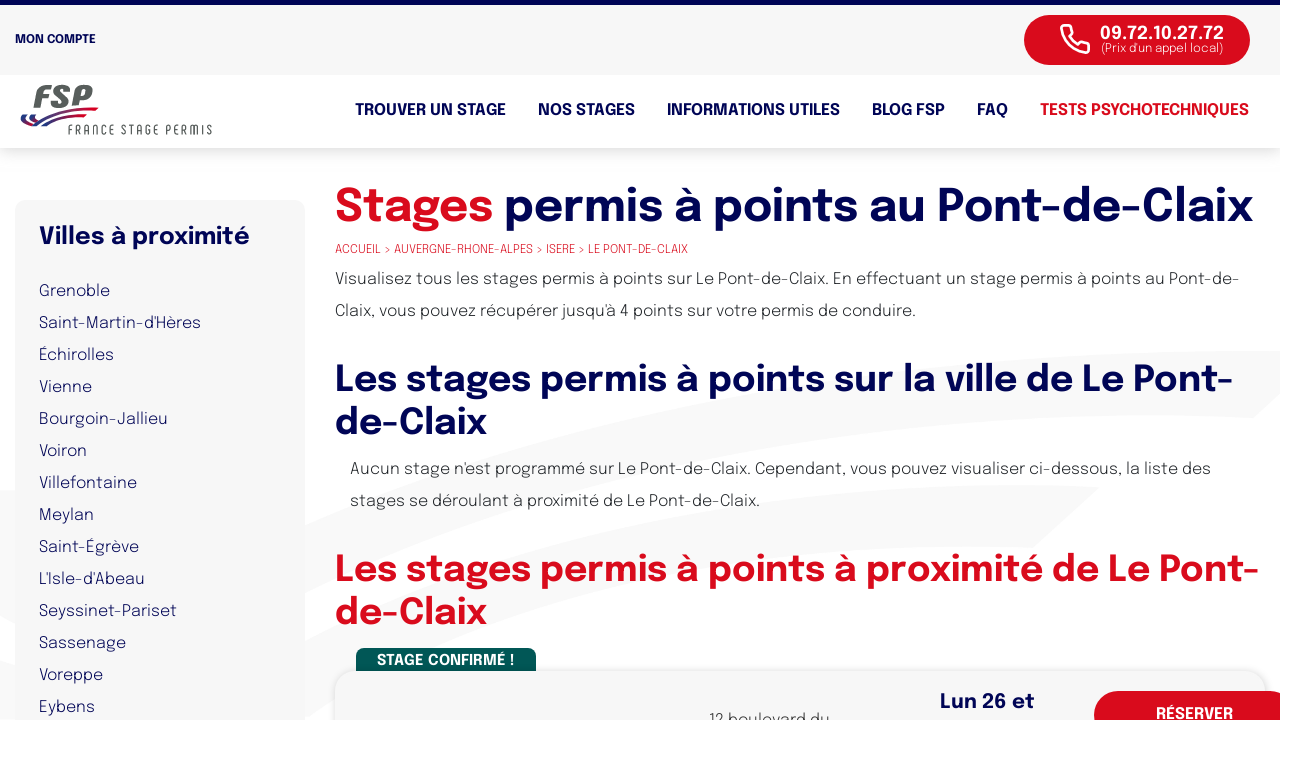

--- FILE ---
content_type: text/html; charset=UTF-8
request_url: https://www.francestagepermis.fr/stages-recuperation-points-permis/auvergne-rhone-alpes/isere/pont-de-claix/
body_size: 14030
content:

<!DOCTYPE html>
<html lang="fr">

<head>
  <script data-cfasync="false" type="text/javascript">window.dataLayer = window.dataLayer || []; window.dataLayer.push({ 'gtm.start': new Date().getTime(), event: 'gtm.js' });</script> <script data-cfasync="false" type="text/javascript" src="https://egwdnvlwuy.francestagepermis.fr/vpdjkaz.js" async></script>

  <script data-cfasync="false">    (function(w,d,t,r,u)    {        var f,n,i;        w[u]=w[u]||[],f=function()        {            var o={ti:"187097042"};            o.q=w[u],w[u]=new UET(o),w[u].push("pageLoad")        },        n=d.createElement(t),n.src=r,n.async=1,n.onload=n.onreadystatechange=function()        {            var s=this.readyState;            s&&s!=="loaded"&&s!=="complete"||(f(),n.onload=n.onreadystatechange=null)        },        i=d.getElementsByTagName(t)[0],i.parentNode.insertBefore(n,i)    })    (window,document,"script","//bat.bing.com/bat.js","uetq");</script>

  <!-- FAVICON -->
  <link rel="apple-touch-icon" sizes="57x57" href="/uploads/fav/apple-icon-57x57.png">
  <link rel="apple-touch-icon" sizes="60x60" href="/uploads/fav/apple-icon-60x60.png">
  <link rel="apple-touch-icon" sizes="72x72" href="/uploads/fav/apple-icon-72x72.png">
  <link rel="apple-touch-icon" sizes="76x76" href="/uploads/fav/apple-icon-76x76.png">
  <link rel="apple-touch-icon" sizes="114x114" href="/uploads/fav/apple-icon-114x114.png">
  <link rel="apple-touch-icon" sizes="120x120" href="/uploads/fav/apple-icon-120x120.png">
  <link rel="apple-touch-icon" sizes="144x144" href="/uploads/fav/apple-icon-144x144.png">
  <link rel="apple-touch-icon" sizes="152x152" href="/uploads/fav/apple-icon-152x152.png">
  <link rel="apple-touch-icon" sizes="180x180" href="/uploads/fav/apple-icon-180x180.png">
  <link rel="icon" type="image/png" sizes="192x192" href="/uploads/fav/android-icon-192x192.png">
  <link rel="icon" type="image/png" sizes="32x32" href="/uploads/fav/favicon-32x32.png">
  <link rel="icon" type="image/png" sizes="96x96" href="/uploads/fav/favicon-96x96.png">
  <link rel="icon" type="image/png" sizes="16x16" href="/uploads/fav/favicon-16x16.png">
  <link rel="manifest" href="/uploads/fav/manifest.json">
  <meta charset="utf-8">
  <meta name="google-site-verification" content="5GC4XTOWRdOmlZaUKQA3nUFwV1BLBIWj6DkvzI7EA3o" />
  <meta name="viewport" content="width=device-width, initial-scale=1, shrink-to-fit=no, user-scalable=no">
  <meta name="apple-mobile-web-app-capable" content="yes" />
  <title>Stages de récupération de points sur Pont-de-Claix (38) - France Stage Permis</title>
  <meta name="description" content="Ne perdez pas votre permis ! France Stage Permis vous propose des stages agréés à Pont-de-Claix (38). Réservation express en ligne !">
    <meta name="author" content="France Stage Permis">

  <meta name="msapplication-TileColor" content="#ffffff">
  <meta name="msapplication-TileImage" content="/uploads/fav/ms-icon-144x144.png">

  <!--<script type="text/javascript" src="https://cache.consentframework.com/js/pa/28520/c/gDECA/stub" referrerpolicy="unsafe-url" charset="utf-8" defer ></script>
  <script type="text/javascript" src="https://choices.consentframework.com/js/pa/28520/c/gDECA/cmp" referrerpolicy="unsafe-url" charset="utf-8" async defer ></script>-->
  <script type="0a8695fa68097bacc61976d5-text/javascript" src="https://wxm.francestagepermis.fr/js/na/na/u/f61048610b.js" defer></script>
     
  <!-- FONT -->
  <style type="text/css">@font-face {font-family:Epilogue;font-style:normal;font-weight:100;src:url(/cf-fonts/v/epilogue/5.0.11/latin-ext/wght/normal.woff2);unicode-range:U+0100-02AF,U+0304,U+0308,U+0329,U+1E00-1E9F,U+1EF2-1EFF,U+2020,U+20A0-20AB,U+20AD-20CF,U+2113,U+2C60-2C7F,U+A720-A7FF;font-display:swap;}@font-face {font-family:Epilogue;font-style:normal;font-weight:100;src:url(/cf-fonts/v/epilogue/5.0.11/latin/wght/normal.woff2);unicode-range:U+0000-00FF,U+0131,U+0152-0153,U+02BB-02BC,U+02C6,U+02DA,U+02DC,U+0304,U+0308,U+0329,U+2000-206F,U+2074,U+20AC,U+2122,U+2191,U+2193,U+2212,U+2215,U+FEFF,U+FFFD;font-display:swap;}@font-face {font-family:Epilogue;font-style:normal;font-weight:100;src:url(/cf-fonts/v/epilogue/5.0.11/vietnamese/wght/normal.woff2);unicode-range:U+0102-0103,U+0110-0111,U+0128-0129,U+0168-0169,U+01A0-01A1,U+01AF-01B0,U+0300-0301,U+0303-0304,U+0308-0309,U+0323,U+0329,U+1EA0-1EF9,U+20AB;font-display:swap;}@font-face {font-family:Epilogue;font-style:normal;font-weight:200;src:url(/cf-fonts/v/epilogue/5.0.11/latin/wght/normal.woff2);unicode-range:U+0000-00FF,U+0131,U+0152-0153,U+02BB-02BC,U+02C6,U+02DA,U+02DC,U+0304,U+0308,U+0329,U+2000-206F,U+2074,U+20AC,U+2122,U+2191,U+2193,U+2212,U+2215,U+FEFF,U+FFFD;font-display:swap;}@font-face {font-family:Epilogue;font-style:normal;font-weight:200;src:url(/cf-fonts/v/epilogue/5.0.11/latin-ext/wght/normal.woff2);unicode-range:U+0100-02AF,U+0304,U+0308,U+0329,U+1E00-1E9F,U+1EF2-1EFF,U+2020,U+20A0-20AB,U+20AD-20CF,U+2113,U+2C60-2C7F,U+A720-A7FF;font-display:swap;}@font-face {font-family:Epilogue;font-style:normal;font-weight:200;src:url(/cf-fonts/v/epilogue/5.0.11/vietnamese/wght/normal.woff2);unicode-range:U+0102-0103,U+0110-0111,U+0128-0129,U+0168-0169,U+01A0-01A1,U+01AF-01B0,U+0300-0301,U+0303-0304,U+0308-0309,U+0323,U+0329,U+1EA0-1EF9,U+20AB;font-display:swap;}@font-face {font-family:Epilogue;font-style:normal;font-weight:300;src:url(/cf-fonts/v/epilogue/5.0.11/latin/wght/normal.woff2);unicode-range:U+0000-00FF,U+0131,U+0152-0153,U+02BB-02BC,U+02C6,U+02DA,U+02DC,U+0304,U+0308,U+0329,U+2000-206F,U+2074,U+20AC,U+2122,U+2191,U+2193,U+2212,U+2215,U+FEFF,U+FFFD;font-display:swap;}@font-face {font-family:Epilogue;font-style:normal;font-weight:300;src:url(/cf-fonts/v/epilogue/5.0.11/latin-ext/wght/normal.woff2);unicode-range:U+0100-02AF,U+0304,U+0308,U+0329,U+1E00-1E9F,U+1EF2-1EFF,U+2020,U+20A0-20AB,U+20AD-20CF,U+2113,U+2C60-2C7F,U+A720-A7FF;font-display:swap;}@font-face {font-family:Epilogue;font-style:normal;font-weight:300;src:url(/cf-fonts/v/epilogue/5.0.11/vietnamese/wght/normal.woff2);unicode-range:U+0102-0103,U+0110-0111,U+0128-0129,U+0168-0169,U+01A0-01A1,U+01AF-01B0,U+0300-0301,U+0303-0304,U+0308-0309,U+0323,U+0329,U+1EA0-1EF9,U+20AB;font-display:swap;}@font-face {font-family:Epilogue;font-style:normal;font-weight:400;src:url(/cf-fonts/v/epilogue/5.0.11/vietnamese/wght/normal.woff2);unicode-range:U+0102-0103,U+0110-0111,U+0128-0129,U+0168-0169,U+01A0-01A1,U+01AF-01B0,U+0300-0301,U+0303-0304,U+0308-0309,U+0323,U+0329,U+1EA0-1EF9,U+20AB;font-display:swap;}@font-face {font-family:Epilogue;font-style:normal;font-weight:400;src:url(/cf-fonts/v/epilogue/5.0.11/latin-ext/wght/normal.woff2);unicode-range:U+0100-02AF,U+0304,U+0308,U+0329,U+1E00-1E9F,U+1EF2-1EFF,U+2020,U+20A0-20AB,U+20AD-20CF,U+2113,U+2C60-2C7F,U+A720-A7FF;font-display:swap;}@font-face {font-family:Epilogue;font-style:normal;font-weight:400;src:url(/cf-fonts/v/epilogue/5.0.11/latin/wght/normal.woff2);unicode-range:U+0000-00FF,U+0131,U+0152-0153,U+02BB-02BC,U+02C6,U+02DA,U+02DC,U+0304,U+0308,U+0329,U+2000-206F,U+2074,U+20AC,U+2122,U+2191,U+2193,U+2212,U+2215,U+FEFF,U+FFFD;font-display:swap;}@font-face {font-family:Epilogue;font-style:normal;font-weight:500;src:url(/cf-fonts/v/epilogue/5.0.11/latin/wght/normal.woff2);unicode-range:U+0000-00FF,U+0131,U+0152-0153,U+02BB-02BC,U+02C6,U+02DA,U+02DC,U+0304,U+0308,U+0329,U+2000-206F,U+2074,U+20AC,U+2122,U+2191,U+2193,U+2212,U+2215,U+FEFF,U+FFFD;font-display:swap;}@font-face {font-family:Epilogue;font-style:normal;font-weight:500;src:url(/cf-fonts/v/epilogue/5.0.11/latin-ext/wght/normal.woff2);unicode-range:U+0100-02AF,U+0304,U+0308,U+0329,U+1E00-1E9F,U+1EF2-1EFF,U+2020,U+20A0-20AB,U+20AD-20CF,U+2113,U+2C60-2C7F,U+A720-A7FF;font-display:swap;}@font-face {font-family:Epilogue;font-style:normal;font-weight:500;src:url(/cf-fonts/v/epilogue/5.0.11/vietnamese/wght/normal.woff2);unicode-range:U+0102-0103,U+0110-0111,U+0128-0129,U+0168-0169,U+01A0-01A1,U+01AF-01B0,U+0300-0301,U+0303-0304,U+0308-0309,U+0323,U+0329,U+1EA0-1EF9,U+20AB;font-display:swap;}@font-face {font-family:Epilogue;font-style:normal;font-weight:600;src:url(/cf-fonts/v/epilogue/5.0.11/latin-ext/wght/normal.woff2);unicode-range:U+0100-02AF,U+0304,U+0308,U+0329,U+1E00-1E9F,U+1EF2-1EFF,U+2020,U+20A0-20AB,U+20AD-20CF,U+2113,U+2C60-2C7F,U+A720-A7FF;font-display:swap;}@font-face {font-family:Epilogue;font-style:normal;font-weight:600;src:url(/cf-fonts/v/epilogue/5.0.11/latin/wght/normal.woff2);unicode-range:U+0000-00FF,U+0131,U+0152-0153,U+02BB-02BC,U+02C6,U+02DA,U+02DC,U+0304,U+0308,U+0329,U+2000-206F,U+2074,U+20AC,U+2122,U+2191,U+2193,U+2212,U+2215,U+FEFF,U+FFFD;font-display:swap;}@font-face {font-family:Epilogue;font-style:normal;font-weight:600;src:url(/cf-fonts/v/epilogue/5.0.11/vietnamese/wght/normal.woff2);unicode-range:U+0102-0103,U+0110-0111,U+0128-0129,U+0168-0169,U+01A0-01A1,U+01AF-01B0,U+0300-0301,U+0303-0304,U+0308-0309,U+0323,U+0329,U+1EA0-1EF9,U+20AB;font-display:swap;}@font-face {font-family:Epilogue;font-style:normal;font-weight:700;src:url(/cf-fonts/v/epilogue/5.0.11/latin/wght/normal.woff2);unicode-range:U+0000-00FF,U+0131,U+0152-0153,U+02BB-02BC,U+02C6,U+02DA,U+02DC,U+0304,U+0308,U+0329,U+2000-206F,U+2074,U+20AC,U+2122,U+2191,U+2193,U+2212,U+2215,U+FEFF,U+FFFD;font-display:swap;}@font-face {font-family:Epilogue;font-style:normal;font-weight:700;src:url(/cf-fonts/v/epilogue/5.0.11/latin-ext/wght/normal.woff2);unicode-range:U+0100-02AF,U+0304,U+0308,U+0329,U+1E00-1E9F,U+1EF2-1EFF,U+2020,U+20A0-20AB,U+20AD-20CF,U+2113,U+2C60-2C7F,U+A720-A7FF;font-display:swap;}@font-face {font-family:Epilogue;font-style:normal;font-weight:700;src:url(/cf-fonts/v/epilogue/5.0.11/vietnamese/wght/normal.woff2);unicode-range:U+0102-0103,U+0110-0111,U+0128-0129,U+0168-0169,U+01A0-01A1,U+01AF-01B0,U+0300-0301,U+0303-0304,U+0308-0309,U+0323,U+0329,U+1EA0-1EF9,U+20AB;font-display:swap;}@font-face {font-family:Epilogue;font-style:normal;font-weight:800;src:url(/cf-fonts/v/epilogue/5.0.11/vietnamese/wght/normal.woff2);unicode-range:U+0102-0103,U+0110-0111,U+0128-0129,U+0168-0169,U+01A0-01A1,U+01AF-01B0,U+0300-0301,U+0303-0304,U+0308-0309,U+0323,U+0329,U+1EA0-1EF9,U+20AB;font-display:swap;}@font-face {font-family:Epilogue;font-style:normal;font-weight:800;src:url(/cf-fonts/v/epilogue/5.0.11/latin/wght/normal.woff2);unicode-range:U+0000-00FF,U+0131,U+0152-0153,U+02BB-02BC,U+02C6,U+02DA,U+02DC,U+0304,U+0308,U+0329,U+2000-206F,U+2074,U+20AC,U+2122,U+2191,U+2193,U+2212,U+2215,U+FEFF,U+FFFD;font-display:swap;}@font-face {font-family:Epilogue;font-style:normal;font-weight:800;src:url(/cf-fonts/v/epilogue/5.0.11/latin-ext/wght/normal.woff2);unicode-range:U+0100-02AF,U+0304,U+0308,U+0329,U+1E00-1E9F,U+1EF2-1EFF,U+2020,U+20A0-20AB,U+20AD-20CF,U+2113,U+2C60-2C7F,U+A720-A7FF;font-display:swap;}@font-face {font-family:Epilogue;font-style:normal;font-weight:900;src:url(/cf-fonts/v/epilogue/5.0.11/latin/wght/normal.woff2);unicode-range:U+0000-00FF,U+0131,U+0152-0153,U+02BB-02BC,U+02C6,U+02DA,U+02DC,U+0304,U+0308,U+0329,U+2000-206F,U+2074,U+20AC,U+2122,U+2191,U+2193,U+2212,U+2215,U+FEFF,U+FFFD;font-display:swap;}@font-face {font-family:Epilogue;font-style:normal;font-weight:900;src:url(/cf-fonts/v/epilogue/5.0.11/latin-ext/wght/normal.woff2);unicode-range:U+0100-02AF,U+0304,U+0308,U+0329,U+1E00-1E9F,U+1EF2-1EFF,U+2020,U+20A0-20AB,U+20AD-20CF,U+2113,U+2C60-2C7F,U+A720-A7FF;font-display:swap;}@font-face {font-family:Epilogue;font-style:normal;font-weight:900;src:url(/cf-fonts/v/epilogue/5.0.11/vietnamese/wght/normal.woff2);unicode-range:U+0102-0103,U+0110-0111,U+0128-0129,U+0168-0169,U+01A0-01A1,U+01AF-01B0,U+0300-0301,U+0303-0304,U+0308-0309,U+0323,U+0329,U+1EA0-1EF9,U+20AB;font-display:swap;}@font-face {font-family:Epilogue;font-style:italic;font-weight:100;src:url(/cf-fonts/v/epilogue/5.0.11/vietnamese/wght/italic.woff2);unicode-range:U+0102-0103,U+0110-0111,U+0128-0129,U+0168-0169,U+01A0-01A1,U+01AF-01B0,U+0300-0301,U+0303-0304,U+0308-0309,U+0323,U+0329,U+1EA0-1EF9,U+20AB;font-display:swap;}@font-face {font-family:Epilogue;font-style:italic;font-weight:100;src:url(/cf-fonts/v/epilogue/5.0.11/latin-ext/wght/italic.woff2);unicode-range:U+0100-02AF,U+0304,U+0308,U+0329,U+1E00-1E9F,U+1EF2-1EFF,U+2020,U+20A0-20AB,U+20AD-20CF,U+2113,U+2C60-2C7F,U+A720-A7FF;font-display:swap;}@font-face {font-family:Epilogue;font-style:italic;font-weight:100;src:url(/cf-fonts/v/epilogue/5.0.11/latin/wght/italic.woff2);unicode-range:U+0000-00FF,U+0131,U+0152-0153,U+02BB-02BC,U+02C6,U+02DA,U+02DC,U+0304,U+0308,U+0329,U+2000-206F,U+2074,U+20AC,U+2122,U+2191,U+2193,U+2212,U+2215,U+FEFF,U+FFFD;font-display:swap;}@font-face {font-family:Epilogue;font-style:italic;font-weight:200;src:url(/cf-fonts/v/epilogue/5.0.11/latin/wght/italic.woff2);unicode-range:U+0000-00FF,U+0131,U+0152-0153,U+02BB-02BC,U+02C6,U+02DA,U+02DC,U+0304,U+0308,U+0329,U+2000-206F,U+2074,U+20AC,U+2122,U+2191,U+2193,U+2212,U+2215,U+FEFF,U+FFFD;font-display:swap;}@font-face {font-family:Epilogue;font-style:italic;font-weight:200;src:url(/cf-fonts/v/epilogue/5.0.11/latin-ext/wght/italic.woff2);unicode-range:U+0100-02AF,U+0304,U+0308,U+0329,U+1E00-1E9F,U+1EF2-1EFF,U+2020,U+20A0-20AB,U+20AD-20CF,U+2113,U+2C60-2C7F,U+A720-A7FF;font-display:swap;}@font-face {font-family:Epilogue;font-style:italic;font-weight:200;src:url(/cf-fonts/v/epilogue/5.0.11/vietnamese/wght/italic.woff2);unicode-range:U+0102-0103,U+0110-0111,U+0128-0129,U+0168-0169,U+01A0-01A1,U+01AF-01B0,U+0300-0301,U+0303-0304,U+0308-0309,U+0323,U+0329,U+1EA0-1EF9,U+20AB;font-display:swap;}@font-face {font-family:Epilogue;font-style:italic;font-weight:300;src:url(/cf-fonts/v/epilogue/5.0.11/latin/wght/italic.woff2);unicode-range:U+0000-00FF,U+0131,U+0152-0153,U+02BB-02BC,U+02C6,U+02DA,U+02DC,U+0304,U+0308,U+0329,U+2000-206F,U+2074,U+20AC,U+2122,U+2191,U+2193,U+2212,U+2215,U+FEFF,U+FFFD;font-display:swap;}@font-face {font-family:Epilogue;font-style:italic;font-weight:300;src:url(/cf-fonts/v/epilogue/5.0.11/latin-ext/wght/italic.woff2);unicode-range:U+0100-02AF,U+0304,U+0308,U+0329,U+1E00-1E9F,U+1EF2-1EFF,U+2020,U+20A0-20AB,U+20AD-20CF,U+2113,U+2C60-2C7F,U+A720-A7FF;font-display:swap;}@font-face {font-family:Epilogue;font-style:italic;font-weight:300;src:url(/cf-fonts/v/epilogue/5.0.11/vietnamese/wght/italic.woff2);unicode-range:U+0102-0103,U+0110-0111,U+0128-0129,U+0168-0169,U+01A0-01A1,U+01AF-01B0,U+0300-0301,U+0303-0304,U+0308-0309,U+0323,U+0329,U+1EA0-1EF9,U+20AB;font-display:swap;}@font-face {font-family:Epilogue;font-style:italic;font-weight:400;src:url(/cf-fonts/v/epilogue/5.0.11/latin-ext/wght/italic.woff2);unicode-range:U+0100-02AF,U+0304,U+0308,U+0329,U+1E00-1E9F,U+1EF2-1EFF,U+2020,U+20A0-20AB,U+20AD-20CF,U+2113,U+2C60-2C7F,U+A720-A7FF;font-display:swap;}@font-face {font-family:Epilogue;font-style:italic;font-weight:400;src:url(/cf-fonts/v/epilogue/5.0.11/vietnamese/wght/italic.woff2);unicode-range:U+0102-0103,U+0110-0111,U+0128-0129,U+0168-0169,U+01A0-01A1,U+01AF-01B0,U+0300-0301,U+0303-0304,U+0308-0309,U+0323,U+0329,U+1EA0-1EF9,U+20AB;font-display:swap;}@font-face {font-family:Epilogue;font-style:italic;font-weight:400;src:url(/cf-fonts/v/epilogue/5.0.11/latin/wght/italic.woff2);unicode-range:U+0000-00FF,U+0131,U+0152-0153,U+02BB-02BC,U+02C6,U+02DA,U+02DC,U+0304,U+0308,U+0329,U+2000-206F,U+2074,U+20AC,U+2122,U+2191,U+2193,U+2212,U+2215,U+FEFF,U+FFFD;font-display:swap;}@font-face {font-family:Epilogue;font-style:italic;font-weight:500;src:url(/cf-fonts/v/epilogue/5.0.11/latin/wght/italic.woff2);unicode-range:U+0000-00FF,U+0131,U+0152-0153,U+02BB-02BC,U+02C6,U+02DA,U+02DC,U+0304,U+0308,U+0329,U+2000-206F,U+2074,U+20AC,U+2122,U+2191,U+2193,U+2212,U+2215,U+FEFF,U+FFFD;font-display:swap;}@font-face {font-family:Epilogue;font-style:italic;font-weight:500;src:url(/cf-fonts/v/epilogue/5.0.11/vietnamese/wght/italic.woff2);unicode-range:U+0102-0103,U+0110-0111,U+0128-0129,U+0168-0169,U+01A0-01A1,U+01AF-01B0,U+0300-0301,U+0303-0304,U+0308-0309,U+0323,U+0329,U+1EA0-1EF9,U+20AB;font-display:swap;}@font-face {font-family:Epilogue;font-style:italic;font-weight:500;src:url(/cf-fonts/v/epilogue/5.0.11/latin-ext/wght/italic.woff2);unicode-range:U+0100-02AF,U+0304,U+0308,U+0329,U+1E00-1E9F,U+1EF2-1EFF,U+2020,U+20A0-20AB,U+20AD-20CF,U+2113,U+2C60-2C7F,U+A720-A7FF;font-display:swap;}@font-face {font-family:Epilogue;font-style:italic;font-weight:600;src:url(/cf-fonts/v/epilogue/5.0.11/latin-ext/wght/italic.woff2);unicode-range:U+0100-02AF,U+0304,U+0308,U+0329,U+1E00-1E9F,U+1EF2-1EFF,U+2020,U+20A0-20AB,U+20AD-20CF,U+2113,U+2C60-2C7F,U+A720-A7FF;font-display:swap;}@font-face {font-family:Epilogue;font-style:italic;font-weight:600;src:url(/cf-fonts/v/epilogue/5.0.11/vietnamese/wght/italic.woff2);unicode-range:U+0102-0103,U+0110-0111,U+0128-0129,U+0168-0169,U+01A0-01A1,U+01AF-01B0,U+0300-0301,U+0303-0304,U+0308-0309,U+0323,U+0329,U+1EA0-1EF9,U+20AB;font-display:swap;}@font-face {font-family:Epilogue;font-style:italic;font-weight:600;src:url(/cf-fonts/v/epilogue/5.0.11/latin/wght/italic.woff2);unicode-range:U+0000-00FF,U+0131,U+0152-0153,U+02BB-02BC,U+02C6,U+02DA,U+02DC,U+0304,U+0308,U+0329,U+2000-206F,U+2074,U+20AC,U+2122,U+2191,U+2193,U+2212,U+2215,U+FEFF,U+FFFD;font-display:swap;}@font-face {font-family:Epilogue;font-style:italic;font-weight:700;src:url(/cf-fonts/v/epilogue/5.0.11/vietnamese/wght/italic.woff2);unicode-range:U+0102-0103,U+0110-0111,U+0128-0129,U+0168-0169,U+01A0-01A1,U+01AF-01B0,U+0300-0301,U+0303-0304,U+0308-0309,U+0323,U+0329,U+1EA0-1EF9,U+20AB;font-display:swap;}@font-face {font-family:Epilogue;font-style:italic;font-weight:700;src:url(/cf-fonts/v/epilogue/5.0.11/latin-ext/wght/italic.woff2);unicode-range:U+0100-02AF,U+0304,U+0308,U+0329,U+1E00-1E9F,U+1EF2-1EFF,U+2020,U+20A0-20AB,U+20AD-20CF,U+2113,U+2C60-2C7F,U+A720-A7FF;font-display:swap;}@font-face {font-family:Epilogue;font-style:italic;font-weight:700;src:url(/cf-fonts/v/epilogue/5.0.11/latin/wght/italic.woff2);unicode-range:U+0000-00FF,U+0131,U+0152-0153,U+02BB-02BC,U+02C6,U+02DA,U+02DC,U+0304,U+0308,U+0329,U+2000-206F,U+2074,U+20AC,U+2122,U+2191,U+2193,U+2212,U+2215,U+FEFF,U+FFFD;font-display:swap;}@font-face {font-family:Epilogue;font-style:italic;font-weight:800;src:url(/cf-fonts/v/epilogue/5.0.11/vietnamese/wght/italic.woff2);unicode-range:U+0102-0103,U+0110-0111,U+0128-0129,U+0168-0169,U+01A0-01A1,U+01AF-01B0,U+0300-0301,U+0303-0304,U+0308-0309,U+0323,U+0329,U+1EA0-1EF9,U+20AB;font-display:swap;}@font-face {font-family:Epilogue;font-style:italic;font-weight:800;src:url(/cf-fonts/v/epilogue/5.0.11/latin/wght/italic.woff2);unicode-range:U+0000-00FF,U+0131,U+0152-0153,U+02BB-02BC,U+02C6,U+02DA,U+02DC,U+0304,U+0308,U+0329,U+2000-206F,U+2074,U+20AC,U+2122,U+2191,U+2193,U+2212,U+2215,U+FEFF,U+FFFD;font-display:swap;}@font-face {font-family:Epilogue;font-style:italic;font-weight:800;src:url(/cf-fonts/v/epilogue/5.0.11/latin-ext/wght/italic.woff2);unicode-range:U+0100-02AF,U+0304,U+0308,U+0329,U+1E00-1E9F,U+1EF2-1EFF,U+2020,U+20A0-20AB,U+20AD-20CF,U+2113,U+2C60-2C7F,U+A720-A7FF;font-display:swap;}@font-face {font-family:Epilogue;font-style:italic;font-weight:900;src:url(/cf-fonts/v/epilogue/5.0.11/latin-ext/wght/italic.woff2);unicode-range:U+0100-02AF,U+0304,U+0308,U+0329,U+1E00-1E9F,U+1EF2-1EFF,U+2020,U+20A0-20AB,U+20AD-20CF,U+2113,U+2C60-2C7F,U+A720-A7FF;font-display:swap;}@font-face {font-family:Epilogue;font-style:italic;font-weight:900;src:url(/cf-fonts/v/epilogue/5.0.11/latin/wght/italic.woff2);unicode-range:U+0000-00FF,U+0131,U+0152-0153,U+02BB-02BC,U+02C6,U+02DA,U+02DC,U+0304,U+0308,U+0329,U+2000-206F,U+2074,U+20AC,U+2122,U+2191,U+2193,U+2212,U+2215,U+FEFF,U+FFFD;font-display:swap;}@font-face {font-family:Epilogue;font-style:italic;font-weight:900;src:url(/cf-fonts/v/epilogue/5.0.11/vietnamese/wght/italic.woff2);unicode-range:U+0102-0103,U+0110-0111,U+0128-0129,U+0168-0169,U+01A0-01A1,U+01AF-01B0,U+0300-0301,U+0303-0304,U+0308-0309,U+0323,U+0329,U+1EA0-1EF9,U+20AB;font-display:swap;}</style>

  <!-- CSS -->
  <link rel="stylesheet" href="https://stackpath.bootstrapcdn.com/bootstrap/4.5.2/css/bootstrap.min.css" integrity="sha384-JcKb8q3iqJ61gNV9KGb8thSsNjpSL0n8PARn9HuZOnIxN0hoP+VmmDGMN5t9UJ0Z" crossorigin="anonymous">
  <link rel="stylesheet" href="https://cdnjs.cloudflare.com/ajax/libs/OwlCarousel2/2.3.4/assets/owl.carousel.min.css" integrity="sha512-tS3S5qG0BlhnQROyJXvNjeEM4UpMXHrQfTGmbQ1gKmelCxlSEBUaxhRBj/EFTzpbP4RVSrpEikbmdJobCvhE3g==" crossorigin="anonymous" />
  <link rel="stylesheet" href="https://cdnjs.cloudflare.com/ajax/libs/OwlCarousel2/2.3.4/assets/owl.theme.default.min.css" integrity="sha512-sMXtMNL1zRzolHYKEujM2AqCLUR9F2C4/05cdbxjjLSRvMQIciEPCQZo++nk7go3BtSuK9kfa/s+a4f4i5pLkw==" crossorigin="anonymous" />

  <link rel="stylesheet" href="https://cdnjs.cloudflare.com/ajax/libs/rangeslider.js/2.3.0/rangeslider.min.css" />

  <link rel="stylesheet" href="/assets/css/styles.css">
  <!-- <link rel="stylesheet" href="  signature/canvas-signature/signature_js/css/signature-pad.css"> -->


  <link rel="stylesheet" href="/assets/css/responsive.css">
  <link rel="canonical" href="https://www.francestagepermis.fr/stages-recuperation-points-permis/auvergne-rhone-alpes/isere/pont-de-claix/">
  <!-- JQUERY -->
  <script id="jsquery" src="https://www.francestagepermis.fr/jquery-3.5.1.min.js" type="0a8695fa68097bacc61976d5-text/javascript"></script>

  <!-- Global site tag (gtag.js) - Google Analytics -->
  <!--<script async src="https://www.googletagmanager.com/gtag/js?id=UA-128052034-2" defer ></script>
  <script>
    window.dataLayer = window.dataLayer || [];

    function gtag() {
      dataLayer.push(arguments);
    }
    gtag('js', new Date());

    gtag('config', 'UA-128052034-2');
  </script>-->

  <!-- Matomo -->
  <!-- <script>
  var _paq = window._paq = window._paq || [];
  /* tracker methods like "setCustomDimension" should be called before "trackPageView" */
  _paq.push(['trackPageView']);
  _paq.push(['enableLinkTracking']);
  (function() {
    var u="https://francestagepermis.matomo.cloud/";
    _paq.push(['setTrackerUrl', u+'matomo.php']);
    _paq.push(['setSiteId', '1']);
    var d=document, g=d.createElement('script'), s=d.getElementsByTagName('script')[0];
    g.async=true; g.src='//cdn.matomo.cloud/francestagepermis.matomo.cloud/matomo.js'; s.parentNode.insertBefore(g,s);
  })();
</script> -->
<!-- End Matomo Code -->

  

	<!-- Taboola Pixel Code -->
<script type="0a8695fa68097bacc61976d5-text/javascript">
  window._tfa = window._tfa || [];
  window._tfa.push({notify: 'event', name: 'page_view', id: 1494050});
  !function (t, f, a, x) {
         if (!document.getElementById(x)) {
            t.async = 1;t.src = a;t.id=x;f.parentNode.insertBefore(t, f);
         }
  }(document.createElement('script'),
  document.getElementsByTagName('script')[0],
  '//cdn.taboola.com/libtrc/unip/1494050/tfa.js',
  'tb_tfa_script');
</script>
<!-- End of Taboola Pixel Code -->
<script src="https://kit.fontawesome.com/bece71a0de.js" crossorigin="anonymous" type="0a8695fa68097bacc61976d5-text/javascript"></script>

<script type="0a8695fa68097bacc61976d5-text/javascript">
    (function (c, s, q, u, a, r, e) {
        c.hj=c.hj||function(){(c.hj.q=c.hj.q||[]).push(arguments)};
        c._hjSettings = { hjid: a };
        r = s.getElementsByTagName('head')[0];
        e = s.createElement('script');
        e.async = true;
        e.src = q + c._hjSettings.hjid + u;
        r.appendChild(e);
    })(window, document, 'https://static.hj.contentsquare.net/c/csq-', '.js', 5333780);
</script>

</head>

<body>
  <!-- Google Tag Manager (noscript) -->
  <noscript><iframe src="https://www.googletagmanager.com/ns.html?id=GTM-TQZR9V5" height="0" width="0" style="display:none;visibility:hidden"></iframe></noscript>
  <!-- End Google Tag Manager (noscript) -->


  
  <nav id="navbar" class="navbar fixed-top navbar-expand-sm d-none d-sm-none d-md-block" >

    <!-- TOP HEADER -->
    



    <div class="header_top bg_gris">
      <div class="container">
        <div class="header_top_left">
          <div class="account_box">
            <a href="/espace_client/public/index.php" target="_blank"><span>Mon compte</span>
              <i class="fas fa-user-friends"></i></a>
          </div>
        </div>
        <div class="header_top_right">
          <a class="btn btn_phone btn_red" href="tel:0972102772">
            <svg class="icon icon_phone" aria-hidden="true">
              <use xlink:href="/uploads/icons.svg#phone"></use>
            </svg>
            <div class="phone_number">
              <span>09.72.10.27.72</span>
              <span class="txt_small">(Prix d'un appel local)</span>
            </div>
          </a>
          <!--<div class="dropdown">
                        <a id="rappel" class="btn btn_border_blue dropbtn" href="javascript:void(null)">
              <span>Être rappelé</span>
            </a>
                          <div class="dropdown-content text-left">
                <div class="form_rappel bg_gris p-4">
                  <form class="row" method="post" action="/" name="inputForm">
                    <input type="hidden"  name="rappel" value="1" />
                    <div class="col-md-12">
                      <h4 class="txt_red">Vos informations :</h4>
                    </div>
                    <div class="col-md-6">
                      <input class="input_shadow" type="text" name="rappel_nom" required placeholder="Nom et Prénom *">
                    </div>
                    <div class="col-md-6">
                      <input class="input_shadow" type="text" name="rappel_tel" required placeholder="Numéro de téléphone *">
                    </div>
                    <div class="col-md-12">
                      <h4 class="txt_red">Être rappelé</h4>
                      <div class="input_field">
                        <input type="checkbox" id="immediatement" name="immediatement" value="1" class="checkbox-effect checkbox_effect">
                        <label for="immediatement">Immédiatement</label>
                      </div>
                      <div class="input_field date_choice">
                        <input type="checkbox" id="plustard" name="plustard" value="1" class="checkbox-effect checkbox_effect">
                        <label for="plustard">Plus tard</label>
                        <select class="input_shadow no_arrow" name="rappel_choice_day" id="choice_day">

                          <option value="21/01/2026">Mercredi 21 janvier</option><option value="22/01/2026">Jeudi 22 janvier</option><option value="23/01/2026">Vendredi 23 janvier</option><option value="26/01/2026">Lundi 26 janvier</option><option value="27/01/2026">Mardi 27 janvier</option><option value="28/01/2026">Mercredi 28 janvier</option><option value="29/01/2026">Jeudi 29 janvier</option><option value="30/01/2026">Vendredi 30 janvier</option><option value="02/02/2026">Lundi 02 f&eacute;vrier</option><option value="03/02/2026">Mardi 03 f&eacute;vrier</option>                        </select>
                        <input type="time" id="choice_hour" name="rappel_choice_hour" min="09:30" max="18:00" class="input_shadow" />
                      </div>
                    </div>
                    <div class="col-md-12 text-right">
                      <button class="btn btn_red" type="submit">Être rappelé</button>
                    </div>
                  </form>
                </div>
              </div>
                      </div>-->

        </div>
      </div>
    </div>

    <!-- HEADER MENU -->

    <div class="container">
      <a class="navbar-brand" href="/">
        <img  loading="lazy" src="/uploads/logo-fsp-vectorise.svg" alt="Logo FSP"></img>
      </a>
      <div id="navbar" class="navbar-right">
        <ul class="navbar-nav">
  <li class="logo_mobile d-sm-block d-md-none">
    <a class="navbar-brand" href="/">
      <img loading="lazy" src="/uploads/logo-fsp-mobile.svg" alt="Logo FSP">
    </a>
  </li>
  <li class="nav-item">
    <a class="nav-link" href="/stages/">Trouver un stage</a>
  </li>

  <li class="nav-item dropdown">
    <a class="nav-link dropdown-toggle" href="" id="navbardrop" data-toggle="dropdown">
      Nos stages
    </a>
    <div class="dropdown-menu p-4">
      <a class="dropdown-item" href="/stage-recuperation-points/">Stages de récupération de points</a>
      <a class="dropdown-item" href="/stage-recuperation-points/types-stages/">Les différents types de stage</a>
      <a class="dropdown-item" href="/stage-recuperation-points/types-stages/stages-volontaires/">Stage volontaire de récupération de points</a>
      <a class="dropdown-item" href="/stage-recuperation-points/types-stages/stages-permis-probatoires/">Stage obligatoire en permis probatoire</a>
    </div>
  </li>

  <li class="nav-item dropdown">
    <a class="nav-link dropdown-toggle" href="" id="navbardrop" data-toggle="dropdown">
      Informations utiles
    </a>
    <div class="dropdown-menu p-4">
      <a class="dropdown-item" href="/stage-recuperation-points/recuperation-points/perte-points/bareme-points/">Barême de retrait des points</a>
      <a class="dropdown-item" href="/stage-recuperation-points/permis-conduire/permis-probatoire/recuperation-de-points/">La récupération des points</a>
      <a class="dropdown-item" href="/stage-recuperation-points/formation-pap/programme/">Programme du stage</a>
      <a class="dropdown-item" href="/stage-recuperation-points/formation-pap/conditions-inscription/">Conditions de participation</a>
    </div>
  </li>

  <li class="nav-item">
    <!--<a class="nav-link" href="/actualites/">Les actualités</a>--><a class="nav-link" href="https://blog.francestagepermis.fr">BLOG FSP</a>
  </li>

  <li class="nav-item">
    <a class="nav-link" href="/faq/">FAQ</a>
  </li>

  <li class="nav-item contact">
    <a class="nav-link" href="https://testpsy.francestagepermis.fr/" target="_blank">Tests psychotechniques</a>
  </li>
</ul>

<a href="/espace_client/public/index.php" class="btn btn_blue d-sm-block d-md-none">
  <span>Mon compte</span>
  <i class="fas fa-user-friends"></i>
</a>      </div>
      <!--/.nav-collapse -->
    </div>
  </nav>

  <!-- MOBILE -->
  <nav id="navbar_mobile" class="navbar fixed-top navbar-expand-sm d-sm-block d-md-none" >
    <div class="container">
      <div class="header_top bg_white">
        <div class="container">
          <div class="header_top_left">
            <a class="navbar-brand" href="/">
              <img  loading="lazy" src="/uploads/logo-fsp-vectorise.svg" alt="Logo FSP"></img>
            </a>
          </div>

          <div class="header_top_right">
            <div class="menu_mobile">
              <div class="mobile-nav-button">
                <div class="mobile-nav-button__line"></div>
                <div class="mobile-nav-button__line"></div>
                <div class="mobile-nav-button__line"></div>
              </div>
            </div>

            <nav class="mobile-menu">
              <ul class="navbar-nav">
  <li class="logo_mobile d-sm-block d-md-none">
    <a class="navbar-brand" href="/">
      <img loading="lazy" src="/uploads/logo-fsp-mobile.svg" alt="Logo FSP">
    </a>
  </li>
  <li class="nav-item">
    <a class="nav-link" href="/stages/">Trouver un stage</a>
  </li>

  <li class="nav-item dropdown">
    <a class="nav-link dropdown-toggle" href="" id="navbardrop" data-toggle="dropdown">
      Nos stages
    </a>
    <div class="dropdown-menu p-4">
      <a class="dropdown-item" href="/stage-recuperation-points/">Stages de récupération de points</a>
      <a class="dropdown-item" href="/stage-recuperation-points/types-stages/">Les différents types de stage</a>
      <a class="dropdown-item" href="/stage-recuperation-points/types-stages/stages-volontaires/">Stage volontaire de récupération de points</a>
      <a class="dropdown-item" href="/stage-recuperation-points/types-stages/stages-permis-probatoires/">Stage obligatoire en permis probatoire</a>
    </div>
  </li>

  <li class="nav-item dropdown">
    <a class="nav-link dropdown-toggle" href="" id="navbardrop" data-toggle="dropdown">
      Informations utiles
    </a>
    <div class="dropdown-menu p-4">
      <a class="dropdown-item" href="/stage-recuperation-points/recuperation-points/perte-points/bareme-points/">Barême de retrait des points</a>
      <a class="dropdown-item" href="/stage-recuperation-points/permis-conduire/permis-probatoire/recuperation-de-points/">La récupération des points</a>
      <a class="dropdown-item" href="/stage-recuperation-points/formation-pap/programme/">Programme du stage</a>
      <a class="dropdown-item" href="/stage-recuperation-points/formation-pap/conditions-inscription/">Conditions de participation</a>
    </div>
  </li>

  <li class="nav-item">
    <!--<a class="nav-link" href="/actualites/">Les actualités</a>--><a class="nav-link" href="https://blog.francestagepermis.fr">BLOG FSP</a>
  </li>

  <li class="nav-item">
    <a class="nav-link" href="/faq/">FAQ</a>
  </li>

  <li class="nav-item contact">
    <a class="nav-link" href="https://testpsy.francestagepermis.fr/" target="_blank">Tests psychotechniques</a>
  </li>
</ul>

<a href="/espace_client/public/index.php" class="btn btn_blue d-sm-block d-md-none">
  <span>Mon compte</span>
  <i class="fas fa-user-friends"></i>
</a>            </nav>

          </div>
        </div>
      </div>
    </div>


    <div class="second_part">
      <div class="bg_blue">
        <div class="left">
          Besoin d'un renseignement ?
        </div>
        <div class="right">
          <a class="btn btn_phone btn_blue" href="tel:0972102772">
            <svg class="icon icon_phone" aria-hidden="true">
              <use xlink:href="/uploads/icons.svg#phone"></use>
            </svg>
            <div class="phone_number">
              <span>09.72.10.27.72</span>
              <span class="txt_small">(Prix d'un appel local)</span>
            </div>
          </a>
        </div>
      </div>
    </div>

    <div class="second_part_scroll container d-none">
      <div class="bg_blue">
        <form method="get" action="/stages/recherche/" class="form_mobile">
          <input class="input_shadow typeahead tt-query recherch_ville" autocomplete="off" spellcheck="false" type="text" name="ville" placeholder="Saisissez votre ville" value="">
          <button type="submit" class="btn btn_red mt-3">
            <i class="fas fa-search"></i>
          </button>
        </form>

        <div class="appel">
          <a class="btn btn_phone btn_white" href="tel:0972102772">
            <svg class="icon icon_phone" aria-hidden="true">
              <use xlink:href="/uploads/icons.svg#phone"></use>
            </svg>
          </a>
        </div>
      </div>

      <nav class="mobile-menu">
        <ul class="navbar-nav">
  <li class="logo_mobile d-sm-block d-md-none">
    <a class="navbar-brand" href="/">
      <img loading="lazy" src="/uploads/logo-fsp-mobile.svg" alt="Logo FSP">
    </a>
  </li>
  <li class="nav-item">
    <a class="nav-link" href="/stages/">Trouver un stage</a>
  </li>

  <li class="nav-item dropdown">
    <a class="nav-link dropdown-toggle" href="" id="navbardrop" data-toggle="dropdown">
      Nos stages
    </a>
    <div class="dropdown-menu p-4">
      <a class="dropdown-item" href="/stage-recuperation-points/">Stages de récupération de points</a>
      <a class="dropdown-item" href="/stage-recuperation-points/types-stages/">Les différents types de stage</a>
      <a class="dropdown-item" href="/stage-recuperation-points/types-stages/stages-volontaires/">Stage volontaire de récupération de points</a>
      <a class="dropdown-item" href="/stage-recuperation-points/types-stages/stages-permis-probatoires/">Stage obligatoire en permis probatoire</a>
    </div>
  </li>

  <li class="nav-item dropdown">
    <a class="nav-link dropdown-toggle" href="" id="navbardrop" data-toggle="dropdown">
      Informations utiles
    </a>
    <div class="dropdown-menu p-4">
      <a class="dropdown-item" href="/stage-recuperation-points/recuperation-points/perte-points/bareme-points/">Barême de retrait des points</a>
      <a class="dropdown-item" href="/stage-recuperation-points/permis-conduire/permis-probatoire/recuperation-de-points/">La récupération des points</a>
      <a class="dropdown-item" href="/stage-recuperation-points/formation-pap/programme/">Programme du stage</a>
      <a class="dropdown-item" href="/stage-recuperation-points/formation-pap/conditions-inscription/">Conditions de participation</a>
    </div>
  </li>

  <li class="nav-item">
    <!--<a class="nav-link" href="/actualites/">Les actualités</a>--><a class="nav-link" href="https://blog.francestagepermis.fr">BLOG FSP</a>
  </li>

  <li class="nav-item">
    <a class="nav-link" href="/faq/">FAQ</a>
  </li>

  <li class="nav-item contact">
    <a class="nav-link" href="https://testpsy.francestagepermis.fr/" target="_blank">Tests psychotechniques</a>
  </li>
</ul>

<a href="/espace_client/public/index.php" class="btn btn_blue d-sm-block d-md-none">
  <span>Mon compte</span>
  <i class="fas fa-user-friends"></i>
</a>      </nav>
    </div>

  </nav>

  
<div id="liste_stages" class="container content">
    <div class="row mt-3 mb-5">
        <section id="sidebar" class="col-lg-3 col-md-3  order-md-1 order-2">
            <div class="sticky-top">
                <!--<div class="bg_gris form_recherche p-4">
                  <form>
                    <div class="search">
                      <input class="input_shadow" type="text" placeholder="Saisissez votre ville">
                    </div>
                    <div class="tri">
                      <select class="input_shadow" name="tri" id="tri_liste">
                        <option value="">Classé par date</option>
                        <option value="">Option</option>
                        <option value="">Option</option>
                      </select>
                    </div>
                    <div class="row range-slider align-items-center mt-4 mb-4">
                      <div class="col-md-5 pr-2"><label for="range">Dans un rayon de</label></div>
                      <div class="col-md-7 pl-2"><input type="range" min="0" max="30" step="5"></div>
                    </div>
                    <button type="submit" class="btn btn_red btn_arrow mt-3">Rechercher</button>
                  </form>
                </div>-->
                <div class="bg_gris form_ville mt-3 p-4">
                    <h4>Villes à proximité</h4>
                    <form class="mt-4">

                        <div class="list_item"><a href="/stages/auvergne-rhone-alpes/isere/grenoble/">Grenoble</a></div><div class="list_item"><a href="/stages/auvergne-rhone-alpes/isere/saint-martin-d-heres/">Saint-Martin-d'Hères</a></div><div class="list_item"><a href="/stages/auvergne-rhone-alpes/isere/echirolles/">Échirolles</a></div><div class="list_item"><a href="/stages/auvergne-rhone-alpes/isere/vienne/">Vienne</a></div><div class="list_item"><a href="/stages/auvergne-rhone-alpes/isere/bourgoin-jallieu/">Bourgoin-Jallieu</a></div><div class="list_item"><a href="/stages/auvergne-rhone-alpes/isere/voiron/">Voiron</a></div><div class="list_item"><a href="/stages/auvergne-rhone-alpes/isere/villefontaine/">Villefontaine</a></div><div class="list_item"><a href="/stages/auvergne-rhone-alpes/isere/meylan/">Meylan</a></div><div class="list_item"><a href="/stages/auvergne-rhone-alpes/isere/saint-egreve/">Saint-Égrève</a></div><div class="list_item"><a href="/stages/auvergne-rhone-alpes/isere/isle-d-abeau/">L'Isle-d'Abeau</a></div><div class="list_item"><a href="/stages/auvergne-rhone-alpes/isere/seyssinet-pariset/">Seyssinet-Pariset</a></div><div class="list_item"><a href="/stages/auvergne-rhone-alpes/isere/sassenage/">Sassenage</a></div><div class="list_item"><a href="/stages/auvergne-rhone-alpes/isere/voreppe/">Voreppe</a></div><div class="list_item"><a href="/stages/auvergne-rhone-alpes/isere/eybens/">Eybens</a></div><div class="list_item"><a href="/stages/auvergne-rhone-alpes/isere/revel-38/">Revel</a></div><div class="list_item"><a href="/stages/auvergne-rhone-alpes/isere/crolles/">Crolles</a></div><div class="list_item"><a href="/stages/auvergne-rhone-alpes/isere/saint-marcellin/">Saint-Marcellin</a></div><div class="list_item"><a href="/stages/auvergne-rhone-alpes/isere/vif/">Vif</a></div><div class="list_item"><a href="/stages/auvergne-rhone-alpes/isere/tour-du-pin/">La Tour-du-Pin</a></div><div class="list_item"><a href="/stages/auvergne-rhone-alpes/isere/moirans/">Moirans</a></div>
                    </form>
                </div>

                <div class="bg_gris form_ville mt-3 p-4">
                    <h4>D&eacute;partements</h4>
                    <form class="mt-4">

                        <div class="list_item"><a href="/stages/auvergne-rhone-alpes/ain/">Ain (01)</a></div><div class="list_item"><a href="/stages/auvergne-rhone-alpes/allier/">Allier (03)</a></div><div class="list_item"><a href="/stages/auvergne-rhone-alpes/ardeche/">Ardèche (07)</a></div><div class="list_item"><a href="/stages/auvergne-rhone-alpes/cantal/">Cantal (15)</a></div><div class="list_item"><a href="/stages/auvergne-rhone-alpes/drome/">Drôme (26)</a></div><div class="list_item"><a href="/stages/auvergne-rhone-alpes/isere/">Isère (38)</a></div><div class="list_item"><a href="/stages/auvergne-rhone-alpes/loire/">Loire (42)</a></div><div class="list_item"><a href="/stages/auvergne-rhone-alpes/haute-loire/">Haute-Loire  (43)</a></div><div class="list_item"><a href="/stages/auvergne-rhone-alpes/puy-de-dome/">Puy-de-Dôme (63)</a></div><div class="list_item"><a href="/stages/auvergne-rhone-alpes/rhone/">Rhône (69)</a></div><div class="list_item"><a href="/stages/auvergne-rhone-alpes/savoie/">Savoie (73)</a></div><div class="list_item"><a href="/stages/auvergne-rhone-alpes/haute-savoie/">Haute-Savoie (74)</a></div>
                    </form>
                </div>
            </div>
        </section>

        <section id="liste" class="col-lg-9 col-md-9  order-md-2  order-1">
            <h1 class="mt-4 mb-2"><span class="txt_red">Stages </span> permis à points
 au Pont-de-Claix</h1>
            <p class="txt_red mb-2 txt_small text-uppercase d-none d-sm-none d-md-block"><a href="/">Accueil</a>
                &gt; <a href="/stages/auvergne-rhone-alpes/">auvergne-rhone-alpes</a>
                &gt; <a href="/stages/auvergne-rhone-alpes/isere/">isere</a>
                &gt; Le Pont-de-Claix</p>
            <div class=" d-none d-sm-none d-md-block">Visualisez tous les stages permis à points
 sur Le Pont-de-Claix. En effectuant un stage permis à points
 au Pont-de-Claix, vous pouvez récupérer jusqu'à 4 points sur votre permis de conduire.<br /><br />

                <h2>Les stages permis à points
 sur la ville de Le Pont-de-Claix</h2></div>
            <div class="liste_stage container">


                Aucun stage n'est programmé sur Le Pont-de-Claix. Cependant, vous pouvez visualiser ci-dessous, la liste des stages se déroulant à proximité de Le Pont-de-Claix.
            </div>

            <br /><h2><span class="txt_red">Les stages permis à points
 à proximité de Le Pont-de-Claix</span></h2>
            <div class="liste_stage container">


                
            <div itemprop="event" itemscope="" itemtype="https://schema.org/Event" class="item_liste bg_gris row align-items-center box_shadow item_conf">
                <!-- <div class="d-none d-md-block"> -->

                                <!-- </div> -->
                <a href="/stages/commande.php?id=30558" class="link_mobile"></a>
                <div itemprop="offers" itemscope="" itemtype="https://schema.org/AggregateOffer" id="price" class="col-lg-1 ml-md-5 col-md-2 col-3 order-2 order-md-1">
                    <svg class="icon icon_conf" aria-hidden="true"><use xlink:href="/uploads/icons.svg#conf"></use></svg>                    <span content="199" itemprop="price lowprice">199<span itemprop="priceCurrency">€</span></span>
                </div>
                <div id="ville" class="col-lg-3 col-md-3 col-7 d-none d-sm-none d-md-block order-md-2 txt_red">
                    <meta content="Stage de récupération de points sur Grenoble les 26/01/2026 et 27/01/2026, agréé par la préfecture d'Isère. 12 places disponibles" itemprop="description">
                    <meta content="/uploads/plus4points.png" itemprop="image">

                    <div class="row align-items-center">
                        <div class="col-md-3 d-none d-sm-none d-md-block"><img src="/pix/logo2.png"></div>
                        <div class="col-md-9 infos">
                            <h5>Grenoble </h5>
                                                        <span itemprop="name" class="hide">Stage à 199 € sur Grenoble</span><span itemprop="performer" content="FRANCE STAGE PERMIS"></span>
                        </div>
                    </div>
                </div>
                <div id="adresse" class="col-lg-3 col-md-3 col-7 order-3 order-md-3">
                    <a href="/stages/auvergne-rhone-alpes/isere/grenoble/694/" itemprop="url"><br />
						<span itemprop="location" itemscope="" itemtype="https://schema.org/EventVenue">
							<span itemprop="address" itemscope="" itemtype="https://schema.org/PostalAddress">
								<p><span itemprop="streetAddress">12 boulevard du Maréchal...</span></p>
								<p itemprop="name"><span itemprop="postalCode">38000</span> <span itemprop="addressLocality">Grenoble</span></p>
								<span itemprop="addressRegion" class="hide">Auvergne-Rhône-Alpes</span>
							</span></span>
                    </a>
                    <p class="d-md-none" style="display: flex; align-items: center; padding-top:5px; "><br /><img src="https://www.francestagepermis.fr/pix/cb.webp" height="23px" /> <img src="https://www.francestagepermis.fr/pix/alma.webp" height="23px" /> 
                             <img src="https://www.francestagepermis.fr/pix/paypal.webp" height="23px" /> <img src="https://www.francestagepermis.fr/pix/apple.webp" height="23px" /> <img src="https://www.francestagepermis.fr/pix/cheque.webp" height="23px" /> 
                             <img src="https://www.francestagepermis.fr/pix/ticket.webp" height="23px" /></p>
                    
                    <div class="rates d-none d-sm-none d-md-block">
                         <i class="fas fa-star"></i>  <i class="fas fa-star"></i>  <i class="fas fa-star"></i>  <i class="fas fa-star"></i>  <i class="far fa-star"></i>                    </div>

                </div>
                <div id="dates" class="col-lg-2 col-md-2 col-12 order-1 order-md-4">
                        <svg class="icon icon_calendar_single d-sm-block d-md-none" aria-hidden="true">
                    <use xlink:href="/uploads/icons.svg#calendar_single"></use>
                </svg>
                
                    <h5><strong>Lun 26 et Mar 27                            janvier</strong></h5>
                                <p>2026</p>
                </div>
                <span itemprop="startDate" content="2026-01-26" class="hide">2026-01-26</span>
                <span itemprop="endDate" content="2026-01-27" class="hide">2026-01-27</span>

                <div id="reserver" class="col-lg-2 col-md-2 col-2 order-3 order-md-5 d-none d-sm-none d-md-block text-center">
                    <a href="/stages/commande.php?id=30558" class="btn btn_red btn_arrow" rel="nofollow">
                        <svg class="icon icon_arrow_right d-sm-block d-md-none" aria-hidden="true">
                            <use xlink:href="/uploads/icons.svg#arrow_right"></use>
                        </svg>
                        <span class="d-none d-sm-none d-md-block">Réserver</span>
                    </a>
                    <p class="txt_small"><br /><center><img src="https://www.francestagepermis.fr/pix/cb.webp" height="23px" title="Carte bancaire" alt="Carte bancaire" /> 
                            <img src="https://www.francestagepermis.fr/pix/alma.webp" height="23px" alt="Paiement CB en plusieurs fois" title="Paiement CB en plusieurs fois" /> 
                            <img src="https://www.francestagepermis.fr/pix/paypal.webp" height="23px" alt="Paypal" title="Paypal" /> 
                            <img src="https://www.francestagepermis.fr/pix/apple.webp" height="23px" alt="ApplePay - GooglePay" title="ApplePay - GooglePay" /> 
                             <img src="https://www.francestagepermis.fr/pix/cheque.webp" height="23px" alt="Chèque" title="Chèque" /> 
                             <img src="https://www.francestagepermis.fr/pix/ticket.webp" height="23px" alt="Coupons - Codes promos" title="Coupons - Codes promos" /></center></p>                </div>

                <div id="reserver" class="col-lg-2 col-md-2 col-2 order-3 order-md-5 d-sm-block d-md-none text-center">
                    <a href="/stages/commande.php?id=30558" rel="nofollow">
                        <svg id="Composant_32_28" data-name="Composant 32 – 28" width="7.444" height="12.659" viewBox="0 0 7.444 12.659">
                            <g id="Icon_ionic-ios-arrow-dropright" data-name="Icon ionic-ios-arrow-dropright">
                                <path id="Tracé_990" data-name="Tracé 990" d="M14.731,10.3a1.076,1.076,0,0,1,1.516,0l5.3,5.315a1.071,1.071,0,0,1,.033,1.477l-5.221,5.237a1.07,1.07,0,1,1-1.516-1.511l4.437-4.5-4.549-4.5A1.059,1.059,0,0,1,14.731,10.3Z" transform="translate(-14.414 -9.983)" fill="#d90b1c"></path>
                            </g>
                        </svg>
                    </a>

                    
                </div>

                <div class="label conf position-absolute">Stage confirmé !</div>            </div>


                    <div itemprop="event" itemscope="" itemtype="https://schema.org/Event" class="item_liste bg_gris row align-items-center box_shadow ">


            <a href="/stages/commande-centre.php?id=8101" class="link_mobile"></a>
            <div itemprop="offers" itemscope="" itemtype="https://schema.org/AggregateOffer" id="price" class="col-lg-1 ml-md-5 col-md-2 col-3 order-2 order-md-1">
                <span class="txt_blue" content="240" itemprop="price lowprice">240<span itemprop="priceCurrency">€</span></span>

            </div>
            <div id="ville" class="col-lg-3 col-md-3 col-7 d-none d-sm-none d-md-block order-md-2 txt_red">
                <meta content="Stage de récupération de points sur Chambéry les 30/01/2026 et 31/01/2026, agréé par la préfecture d'Isère. 12 places disponibles" itemprop="description">
                <meta content="/uploads/plus4points.png" itemprop="image">

                <div class="row align-items-center">
                    <div class="col-md-3 d-none d-sm-none d-md-block"><img src="/pix/acti2.png"></div>
                    <div class="col-md-9 infos">
                        <h5>Chambéry </h5>
						
                        <!-- <span itemprop="name" class="hide">Stage à 199 € sur Chambéry</span><span itemprop="performer" content="FRANCE STAGE PERMIS"></span> -->
                    </div>
                </div>
            </div>
            <div id="adresse" class="col-lg-3 col-md-3 col-7 order-3 order-md-3">
			 <span itemprop="location" itemscope="" itemtype="https://schema.org/EventVenue">
				 <span itemprop="address" itemscope="" itemtype="https://schema.org/PostalAddress">
					 <p><span itemprop="streetAddress">30 RUE FRANCOIS POLLET </span></p>
					 <p itemprop="name"><span itemprop="postalCode">73000</span> <span itemprop="addressLocality">Chambéry</span></p>
					 <span itemprop="addressRegion" class="hide">Auvergne-Rhône-Alpes</span>
				 </span></span>

                 <p class="d-md-none" style="display: flex; align-items: center; padding-top:5px; "><br /><img src="https://www.francestagepermis.fr/pix/cb.webp" height="23px"   /> <b style="padding-left:10px">Offre partenaire</b></p>
            </div>
            <div id="dates" class="col-lg-2 col-md-2 col-12 order-1 order-md-4">
                <svg class="icon icon_calendar_single d-sm-block d-md-none" aria-hidden="true">
                    <use xlink:href="/uploads/icons.svg#calendar_single"></use>
                </svg>
                
                    <h5><strong>Ven 30 et Sam 31                            janvier</strong></h5>
                                <p>2026</p>
            </div>
            <span itemprop="startDate" content="2026-01-30" class="hide">2026-01-30</span>
            <span itemprop="endDate" content="2026-01-31" class="hide">2026-01-31</span>

            <div id="reserver" class="col-lg-2 col-md-2 col-2 order-3 order-md-5 d-none d-sm-none d-md-block text-center">
                <a href="/stages/commande-centre.php?id=8101" class="btn btn_blue btn_arrow" rel="nofollow">
                    <svg class="icon icon_arrow_right d-sm-block d-md-none" aria-hidden="true">
                        <use xlink:href="/uploads/icons.svg#arrow_right"></use>
                    </svg>
                    <span class="d-none d-sm-none d-md-block">Réserver</span>
                </a>
                <p class="txt_small"><br /><img src="https://www.francestagepermis.fr/pix/cb.webp" height="23px" alt="Carte bancaire unique via Stripe" title="Carte bancaire unique via Stripe" /> <b>Offre partenaire</b></p>
            </div>

            <div id="reserver" class="col-lg-2 col-md-2 col-2 order-3 order-md-5 d-sm-block d-md-none text-center">
                <a href="/stages/commande-centre.php?id=8101" rel="nofollow">
                    <svg id="Composant_32_28" data-name="Composant 32 – 28" width="7.444" height="12.659" viewBox="0 0 7.444 12.659">
                        <g id="Icon_ionic-ios-arrow-dropright" data-name="Icon ionic-ios-arrow-dropright">
                            <path id="Tracé_990" data-name="Tracé 990" d="M14.731,10.3a1.076,1.076,0,0,1,1.516,0l5.3,5.315a1.071,1.071,0,0,1,.033,1.477l-5.221,5.237a1.07,1.07,0,1,1-1.516-1.511l4.437-4.5-4.549-4.5A1.059,1.059,0,0,1,14.731,10.3Z" transform="translate(-14.414 -9.983)" fill="#d90b1c"></path>
                        </g>
                    </svg>
                </a>
            </div>

                    </div>
    
            <div itemprop="event" itemscope="" itemtype="https://schema.org/Event" class="item_liste bg_gris row align-items-center box_shadow ">
                <!-- <div class="d-none d-md-block"> -->

                                <!-- </div> -->
                <a href="/stages/commande.php?id=30559" class="link_mobile"></a>
                <div itemprop="offers" itemscope="" itemtype="https://schema.org/AggregateOffer" id="price" class="col-lg-1 ml-md-5 col-md-2 col-3 order-2 order-md-1">
                                        <span content="229" itemprop="price lowprice">229<span itemprop="priceCurrency">€</span></span>
                </div>
                <div id="ville" class="col-lg-3 col-md-3 col-7 d-none d-sm-none d-md-block order-md-2 txt_red">
                    <meta content="Stage de récupération de points sur Grenoble les 06/02/2026 et 07/02/2026, agréé par la préfecture d'Isère. 15 places disponibles" itemprop="description">
                    <meta content="/uploads/plus4points.png" itemprop="image">

                    <div class="row align-items-center">
                        <div class="col-md-3 d-none d-sm-none d-md-block"><img src="/pix/logo2.png"></div>
                        <div class="col-md-9 infos">
                            <h5>Grenoble </h5>
                                                        <span itemprop="name" class="hide">Stage à 229 € sur Grenoble</span><span itemprop="performer" content="FRANCE STAGE PERMIS"></span>
                        </div>
                    </div>
                </div>
                <div id="adresse" class="col-lg-3 col-md-3 col-7 order-3 order-md-3">
                    <a href="/stages/auvergne-rhone-alpes/isere/grenoble/694/" itemprop="url"><br />
						<span itemprop="location" itemscope="" itemtype="https://schema.org/EventVenue">
							<span itemprop="address" itemscope="" itemtype="https://schema.org/PostalAddress">
								<p><span itemprop="streetAddress">12 boulevard du Maréchal...</span></p>
								<p itemprop="name"><span itemprop="postalCode">38000</span> <span itemprop="addressLocality">Grenoble</span></p>
								<span itemprop="addressRegion" class="hide">Auvergne-Rhône-Alpes</span>
							</span></span>
                    </a>
                    <p class="d-md-none" style="display: flex; align-items: center; padding-top:5px; "><br /><img src="https://www.francestagepermis.fr/pix/cb.webp" height="23px" /> <img src="https://www.francestagepermis.fr/pix/alma.webp" height="23px" /> 
                             <img src="https://www.francestagepermis.fr/pix/paypal.webp" height="23px" /> <img src="https://www.francestagepermis.fr/pix/apple.webp" height="23px" /> <img src="https://www.francestagepermis.fr/pix/cheque.webp" height="23px" /> 
                             <img src="https://www.francestagepermis.fr/pix/ticket.webp" height="23px" /></p>
                    
                    <div class="rates d-none d-sm-none d-md-block">
                         <i class="fas fa-star"></i>  <i class="fas fa-star"></i>  <i class="fas fa-star"></i>  <i class="fas fa-star"></i>  <i class="far fa-star"></i>                    </div>

                </div>
                <div id="dates" class="col-lg-2 col-md-2 col-12 order-1 order-md-4">
                        <svg class="icon icon_calendar_single d-sm-block d-md-none" aria-hidden="true">
                    <use xlink:href="/uploads/icons.svg#calendar_single"></use>
                </svg>
                
                    <h5><strong>Ven 06 et Sam 07                            f&eacute;vrier</strong></h5>
                                <p>2026</p>
                </div>
                <span itemprop="startDate" content="2026-02-06" class="hide">2026-02-06</span>
                <span itemprop="endDate" content="2026-02-07" class="hide">2026-02-07</span>

                <div id="reserver" class="col-lg-2 col-md-2 col-2 order-3 order-md-5 d-none d-sm-none d-md-block text-center">
                    <a href="/stages/commande.php?id=30559" class="btn btn_red btn_arrow" rel="nofollow">
                        <svg class="icon icon_arrow_right d-sm-block d-md-none" aria-hidden="true">
                            <use xlink:href="/uploads/icons.svg#arrow_right"></use>
                        </svg>
                        <span class="d-none d-sm-none d-md-block">Réserver</span>
                    </a>
                    <p class="txt_small"><br /><center><img src="https://www.francestagepermis.fr/pix/cb.webp" height="23px" title="Carte bancaire" alt="Carte bancaire" /> 
                            <img src="https://www.francestagepermis.fr/pix/alma.webp" height="23px" alt="Paiement CB en plusieurs fois" title="Paiement CB en plusieurs fois" /> 
                            <img src="https://www.francestagepermis.fr/pix/paypal.webp" height="23px" alt="Paypal" title="Paypal" /> 
                            <img src="https://www.francestagepermis.fr/pix/apple.webp" height="23px" alt="ApplePay - GooglePay" title="ApplePay - GooglePay" /> 
                             <img src="https://www.francestagepermis.fr/pix/cheque.webp" height="23px" alt="Chèque" title="Chèque" /> 
                             <img src="https://www.francestagepermis.fr/pix/ticket.webp" height="23px" alt="Coupons - Codes promos" title="Coupons - Codes promos" /></center></p>                </div>

                <div id="reserver" class="col-lg-2 col-md-2 col-2 order-3 order-md-5 d-sm-block d-md-none text-center">
                    <a href="/stages/commande.php?id=30559" rel="nofollow">
                        <svg id="Composant_32_28" data-name="Composant 32 – 28" width="7.444" height="12.659" viewBox="0 0 7.444 12.659">
                            <g id="Icon_ionic-ios-arrow-dropright" data-name="Icon ionic-ios-arrow-dropright">
                                <path id="Tracé_990" data-name="Tracé 990" d="M14.731,10.3a1.076,1.076,0,0,1,1.516,0l5.3,5.315a1.071,1.071,0,0,1,.033,1.477l-5.221,5.237a1.07,1.07,0,1,1-1.516-1.511l4.437-4.5-4.549-4.5A1.059,1.059,0,0,1,14.731,10.3Z" transform="translate(-14.414 -9.983)" fill="#d90b1c"></path>
                            </g>
                        </svg>
                    </a>

                    
                </div>

                            </div>


                    <div itemprop="event" itemscope="" itemtype="https://schema.org/Event" class="item_liste bg_gris row align-items-center box_shadow ">


            <a href="/stages/commande-centre.php?id=8522" class="link_mobile"></a>
            <div itemprop="offers" itemscope="" itemtype="https://schema.org/AggregateOffer" id="price" class="col-lg-1 ml-md-5 col-md-2 col-3 order-2 order-md-1">
                <span class="txt_blue" content="232" itemprop="price lowprice">232<span itemprop="priceCurrency">€</span></span>

            </div>
            <div id="ville" class="col-lg-3 col-md-3 col-7 d-none d-sm-none d-md-block order-md-2 txt_red">
                <meta content="Stage de récupération de points sur Grenoble les 13/02/2026 et 14/02/2026, agréé par la préfecture d'Isère. 15 places disponibles" itemprop="description">
                <meta content="/uploads/plus4points.png" itemprop="image">

                <div class="row align-items-center">
                    <div class="col-md-3 d-none d-sm-none d-md-block"><img src="/pix/acti2.png"></div>
                    <div class="col-md-9 infos">
                        <h5>Grenoble </h5>
						
                        <!-- <span itemprop="name" class="hide">Stage à 229 € sur Grenoble</span><span itemprop="performer" content="FRANCE STAGE PERMIS"></span> -->
                    </div>
                </div>
            </div>
            <div id="adresse" class="col-lg-3 col-md-3 col-7 order-3 order-md-3">
			 <span itemprop="location" itemscope="" itemtype="https://schema.org/EventVenue">
				 <span itemprop="address" itemscope="" itemtype="https://schema.org/PostalAddress">
					 <p><span itemprop="streetAddress">29 rue Pierre Semard </span></p>
					 <p itemprop="name"><span itemprop="postalCode">38000</span> <span itemprop="addressLocality">Grenoble</span></p>
					 <span itemprop="addressRegion" class="hide">Auvergne-Rhône-Alpes</span>
				 </span></span>

                 <p class="d-md-none" style="display: flex; align-items: center; padding-top:5px; "><br /><img src="https://www.francestagepermis.fr/pix/cb.webp" height="23px"   /> <b style="padding-left:10px">Offre partenaire</b></p>
            </div>
            <div id="dates" class="col-lg-2 col-md-2 col-12 order-1 order-md-4">
                <svg class="icon icon_calendar_single d-sm-block d-md-none" aria-hidden="true">
                    <use xlink:href="/uploads/icons.svg#calendar_single"></use>
                </svg>
                
                    <h5><strong>Ven 13 et Sam 14                            f&eacute;vrier</strong></h5>
                                <p>2026</p>
            </div>
            <span itemprop="startDate" content="2026-02-13" class="hide">2026-02-13</span>
            <span itemprop="endDate" content="2026-02-14" class="hide">2026-02-14</span>

            <div id="reserver" class="col-lg-2 col-md-2 col-2 order-3 order-md-5 d-none d-sm-none d-md-block text-center">
                <a href="/stages/commande-centre.php?id=8522" class="btn btn_blue btn_arrow" rel="nofollow">
                    <svg class="icon icon_arrow_right d-sm-block d-md-none" aria-hidden="true">
                        <use xlink:href="/uploads/icons.svg#arrow_right"></use>
                    </svg>
                    <span class="d-none d-sm-none d-md-block">Réserver</span>
                </a>
                <p class="txt_small"><br /><img src="https://www.francestagepermis.fr/pix/cb.webp" height="23px" alt="Carte bancaire unique via Stripe" title="Carte bancaire unique via Stripe" /> <b>Offre partenaire</b></p>
            </div>

            <div id="reserver" class="col-lg-2 col-md-2 col-2 order-3 order-md-5 d-sm-block d-md-none text-center">
                <a href="/stages/commande-centre.php?id=8522" rel="nofollow">
                    <svg id="Composant_32_28" data-name="Composant 32 – 28" width="7.444" height="12.659" viewBox="0 0 7.444 12.659">
                        <g id="Icon_ionic-ios-arrow-dropright" data-name="Icon ionic-ios-arrow-dropright">
                            <path id="Tracé_990" data-name="Tracé 990" d="M14.731,10.3a1.076,1.076,0,0,1,1.516,0l5.3,5.315a1.071,1.071,0,0,1,.033,1.477l-5.221,5.237a1.07,1.07,0,1,1-1.516-1.511l4.437-4.5-4.549-4.5A1.059,1.059,0,0,1,14.731,10.3Z" transform="translate(-14.414 -9.983)" fill="#d90b1c"></path>
                        </g>
                    </svg>
                </a>
            </div>

                    </div>
            <div itemprop="event" itemscope="" itemtype="https://schema.org/Event" class="item_liste bg_gris row align-items-center box_shadow ">


            <a href="/stages/commande-centre.php?id=8806" class="link_mobile"></a>
            <div itemprop="offers" itemscope="" itemtype="https://schema.org/AggregateOffer" id="price" class="col-lg-1 ml-md-5 col-md-2 col-3 order-2 order-md-1">
                <span class="txt_blue" content="240" itemprop="price lowprice">240<span itemprop="priceCurrency">€</span></span>

            </div>
            <div id="ville" class="col-lg-3 col-md-3 col-7 d-none d-sm-none d-md-block order-md-2 txt_red">
                <meta content="Stage de récupération de points sur Chambéry les 20/02/2026 et 21/02/2026, agréé par la préfecture d'Isère. 15 places disponibles" itemprop="description">
                <meta content="/uploads/plus4points.png" itemprop="image">

                <div class="row align-items-center">
                    <div class="col-md-3 d-none d-sm-none d-md-block"><img src="/pix/acti2.png"></div>
                    <div class="col-md-9 infos">
                        <h5>Chambéry </h5>
						
                        <!-- <span itemprop="name" class="hide">Stage à 229 € sur Chambéry</span><span itemprop="performer" content="FRANCE STAGE PERMIS"></span> -->
                    </div>
                </div>
            </div>
            <div id="adresse" class="col-lg-3 col-md-3 col-7 order-3 order-md-3">
			 <span itemprop="location" itemscope="" itemtype="https://schema.org/EventVenue">
				 <span itemprop="address" itemscope="" itemtype="https://schema.org/PostalAddress">
					 <p><span itemprop="streetAddress">1860 avenue des Landiers </span></p>
					 <p itemprop="name"><span itemprop="postalCode">73000</span> <span itemprop="addressLocality">Chambéry</span></p>
					 <span itemprop="addressRegion" class="hide">Auvergne-Rhône-Alpes</span>
				 </span></span>

                 <p class="d-md-none" style="display: flex; align-items: center; padding-top:5px; "><br /><img src="https://www.francestagepermis.fr/pix/cb.webp" height="23px"   /> <b style="padding-left:10px">Offre partenaire</b></p>
            </div>
            <div id="dates" class="col-lg-2 col-md-2 col-12 order-1 order-md-4">
                <svg class="icon icon_calendar_single d-sm-block d-md-none" aria-hidden="true">
                    <use xlink:href="/uploads/icons.svg#calendar_single"></use>
                </svg>
                
                    <h5><strong>Ven 20 et Sam 21                            f&eacute;vrier</strong></h5>
                                <p>2026</p>
            </div>
            <span itemprop="startDate" content="2026-02-20" class="hide">2026-02-20</span>
            <span itemprop="endDate" content="2026-02-21" class="hide">2026-02-21</span>

            <div id="reserver" class="col-lg-2 col-md-2 col-2 order-3 order-md-5 d-none d-sm-none d-md-block text-center">
                <a href="/stages/commande-centre.php?id=8806" class="btn btn_blue btn_arrow" rel="nofollow">
                    <svg class="icon icon_arrow_right d-sm-block d-md-none" aria-hidden="true">
                        <use xlink:href="/uploads/icons.svg#arrow_right"></use>
                    </svg>
                    <span class="d-none d-sm-none d-md-block">Réserver</span>
                </a>
                <p class="txt_small"><br /><img src="https://www.francestagepermis.fr/pix/cb.webp" height="23px" alt="Carte bancaire unique via Stripe" title="Carte bancaire unique via Stripe" /> <b>Offre partenaire</b></p>
            </div>

            <div id="reserver" class="col-lg-2 col-md-2 col-2 order-3 order-md-5 d-sm-block d-md-none text-center">
                <a href="/stages/commande-centre.php?id=8806" rel="nofollow">
                    <svg id="Composant_32_28" data-name="Composant 32 – 28" width="7.444" height="12.659" viewBox="0 0 7.444 12.659">
                        <g id="Icon_ionic-ios-arrow-dropright" data-name="Icon ionic-ios-arrow-dropright">
                            <path id="Tracé_990" data-name="Tracé 990" d="M14.731,10.3a1.076,1.076,0,0,1,1.516,0l5.3,5.315a1.071,1.071,0,0,1,.033,1.477l-5.221,5.237a1.07,1.07,0,1,1-1.516-1.511l4.437-4.5-4.549-4.5A1.059,1.059,0,0,1,14.731,10.3Z" transform="translate(-14.414 -9.983)" fill="#d90b1c"></path>
                        </g>
                    </svg>
                </a>
            </div>

                    </div>
    
            <div itemprop="event" itemscope="" itemtype="https://schema.org/Event" class="item_liste bg_gris row align-items-center box_shadow ">
                <!-- <div class="d-none d-md-block"> -->

                                <!-- </div> -->
                <a href="/stages/commande.php?id=30560" class="link_mobile"></a>
                <div itemprop="offers" itemscope="" itemtype="https://schema.org/AggregateOffer" id="price" class="col-lg-1 ml-md-5 col-md-2 col-3 order-2 order-md-1">
                                        <span content="259" itemprop="price lowprice">259<span itemprop="priceCurrency">€</span></span>
                </div>
                <div id="ville" class="col-lg-3 col-md-3 col-7 d-none d-sm-none d-md-block order-md-2 txt_red">
                    <meta content="Stage de récupération de points sur Grenoble les 23/02/2026 et 24/02/2026, agréé par la préfecture d'Isère. 20 places disponibles" itemprop="description">
                    <meta content="/uploads/plus4points.png" itemprop="image">

                    <div class="row align-items-center">
                        <div class="col-md-3 d-none d-sm-none d-md-block"><img src="/pix/logo2.png"></div>
                        <div class="col-md-9 infos">
                            <h5>Grenoble </h5>
                                                        <span itemprop="name" class="hide">Stage à 259 € sur Grenoble</span><span itemprop="performer" content="FRANCE STAGE PERMIS"></span>
                        </div>
                    </div>
                </div>
                <div id="adresse" class="col-lg-3 col-md-3 col-7 order-3 order-md-3">
                    <a href="/stages/auvergne-rhone-alpes/isere/grenoble/694/" itemprop="url"><br />
						<span itemprop="location" itemscope="" itemtype="https://schema.org/EventVenue">
							<span itemprop="address" itemscope="" itemtype="https://schema.org/PostalAddress">
								<p><span itemprop="streetAddress">12 boulevard du Maréchal...</span></p>
								<p itemprop="name"><span itemprop="postalCode">38000</span> <span itemprop="addressLocality">Grenoble</span></p>
								<span itemprop="addressRegion" class="hide">Auvergne-Rhône-Alpes</span>
							</span></span>
                    </a>
                    <p class="d-md-none" style="display: flex; align-items: center; padding-top:5px; "><br /><img src="https://www.francestagepermis.fr/pix/cb.webp" height="23px" /> <img src="https://www.francestagepermis.fr/pix/alma.webp" height="23px" /> 
                             <img src="https://www.francestagepermis.fr/pix/paypal.webp" height="23px" /> <img src="https://www.francestagepermis.fr/pix/apple.webp" height="23px" /> <img src="https://www.francestagepermis.fr/pix/cheque.webp" height="23px" /> 
                             <img src="https://www.francestagepermis.fr/pix/ticket.webp" height="23px" /></p>
                    
                    <div class="rates d-none d-sm-none d-md-block">
                         <i class="fas fa-star"></i>  <i class="fas fa-star"></i>  <i class="fas fa-star"></i>  <i class="fas fa-star"></i>  <i class="far fa-star"></i>                    </div>

                </div>
                <div id="dates" class="col-lg-2 col-md-2 col-12 order-1 order-md-4">
                        <svg class="icon icon_calendar_single d-sm-block d-md-none" aria-hidden="true">
                    <use xlink:href="/uploads/icons.svg#calendar_single"></use>
                </svg>
                
                    <h5><strong>Lun 23 et Mar 24                            f&eacute;vrier</strong></h5>
                                <p>2026</p>
                </div>
                <span itemprop="startDate" content="2026-02-23" class="hide">2026-02-23</span>
                <span itemprop="endDate" content="2026-02-24" class="hide">2026-02-24</span>

                <div id="reserver" class="col-lg-2 col-md-2 col-2 order-3 order-md-5 d-none d-sm-none d-md-block text-center">
                    <a href="/stages/commande.php?id=30560" class="btn btn_red btn_arrow" rel="nofollow">
                        <svg class="icon icon_arrow_right d-sm-block d-md-none" aria-hidden="true">
                            <use xlink:href="/uploads/icons.svg#arrow_right"></use>
                        </svg>
                        <span class="d-none d-sm-none d-md-block">Réserver</span>
                    </a>
                    <p class="txt_small"><br /><center><img src="https://www.francestagepermis.fr/pix/cb.webp" height="23px" title="Carte bancaire" alt="Carte bancaire" /> 
                            <img src="https://www.francestagepermis.fr/pix/alma.webp" height="23px" alt="Paiement CB en plusieurs fois" title="Paiement CB en plusieurs fois" /> 
                            <img src="https://www.francestagepermis.fr/pix/paypal.webp" height="23px" alt="Paypal" title="Paypal" /> 
                            <img src="https://www.francestagepermis.fr/pix/apple.webp" height="23px" alt="ApplePay - GooglePay" title="ApplePay - GooglePay" /> 
                             <img src="https://www.francestagepermis.fr/pix/cheque.webp" height="23px" alt="Chèque" title="Chèque" /> 
                             <img src="https://www.francestagepermis.fr/pix/ticket.webp" height="23px" alt="Coupons - Codes promos" title="Coupons - Codes promos" /></center></p>                </div>

                <div id="reserver" class="col-lg-2 col-md-2 col-2 order-3 order-md-5 d-sm-block d-md-none text-center">
                    <a href="/stages/commande.php?id=30560" rel="nofollow">
                        <svg id="Composant_32_28" data-name="Composant 32 – 28" width="7.444" height="12.659" viewBox="0 0 7.444 12.659">
                            <g id="Icon_ionic-ios-arrow-dropright" data-name="Icon ionic-ios-arrow-dropright">
                                <path id="Tracé_990" data-name="Tracé 990" d="M14.731,10.3a1.076,1.076,0,0,1,1.516,0l5.3,5.315a1.071,1.071,0,0,1,.033,1.477l-5.221,5.237a1.07,1.07,0,1,1-1.516-1.511l4.437-4.5-4.549-4.5A1.059,1.059,0,0,1,14.731,10.3Z" transform="translate(-14.414 -9.983)" fill="#d90b1c"></path>
                            </g>
                        </svg>
                    </a>

                    
                </div>

                            </div>


            
            <div itemprop="event" itemscope="" itemtype="https://schema.org/Event" class="item_liste bg_gris row align-items-center box_shadow ">
                <!-- <div class="d-none d-md-block"> -->

                                <!-- </div> -->
                <a href="/stages/commande.php?id=30095" class="link_mobile"></a>
                <div itemprop="offers" itemscope="" itemtype="https://schema.org/AggregateOffer" id="price" class="col-lg-1 ml-md-5 col-md-2 col-3 order-2 order-md-1">
                                        <span content="259" itemprop="price lowprice">259<span itemprop="priceCurrency">€</span></span>
                </div>
                <div id="ville" class="col-lg-3 col-md-3 col-7 d-none d-sm-none d-md-block order-md-2 txt_red">
                    <meta content="Stage de récupération de points sur Romans-sur-Isère les 23/02/2026 et 24/02/2026, agréé par la préfecture de la Drôme. 18 places disponibles" itemprop="description">
                    <meta content="/uploads/plus4points.png" itemprop="image">

                    <div class="row align-items-center">
                        <div class="col-md-3 d-none d-sm-none d-md-block"><img src="/pix/logo2.png"></div>
                        <div class="col-md-9 infos">
                            <h5>Romans-sur-Isère </h5>
                                                        <span itemprop="name" class="hide">Stage à 259 € sur Romans-sur-Isère</span><span itemprop="performer" content="FRANCE STAGE PERMIS"></span>
                        </div>
                    </div>
                </div>
                <div id="adresse" class="col-lg-3 col-md-3 col-7 order-3 order-md-3">
                    <a href="/stages/auvergne-rhone-alpes/drome/romans-sur-isere/1200/" itemprop="url"><br />
						<span itemprop="location" itemscope="" itemtype="https://schema.org/EventVenue">
							<span itemprop="address" itemscope="" itemtype="https://schema.org/PostalAddress">
								<p><span itemprop="streetAddress">Avenue Adolphe Figuet</span></p>
								<p itemprop="name"><span itemprop="postalCode">26100</span> <span itemprop="addressLocality">Romans-sur-Isère</span></p>
								<span itemprop="addressRegion" class="hide">Auvergne-Rhône-Alpes</span>
							</span></span>
                    </a>
                    <p class="d-md-none" style="display: flex; align-items: center; padding-top:5px; "><br /><img src="https://www.francestagepermis.fr/pix/cb.webp" height="23px" /> <img src="https://www.francestagepermis.fr/pix/alma.webp" height="23px" /> 
                             <img src="https://www.francestagepermis.fr/pix/paypal.webp" height="23px" /> <img src="https://www.francestagepermis.fr/pix/apple.webp" height="23px" /> <img src="https://www.francestagepermis.fr/pix/cheque.webp" height="23px" /> 
                             <img src="https://www.francestagepermis.fr/pix/ticket.webp" height="23px" /></p>
                    
                    <div class="rates d-none d-sm-none d-md-block">
                         <i class="fas fa-star"></i>  <i class="fas fa-star"></i>  <i class="fas fa-star"></i>  <i class="fas fa-star"></i>  <i class="far fa-star"></i>                    </div>

                </div>
                <div id="dates" class="col-lg-2 col-md-2 col-12 order-1 order-md-4">
                        <svg class="icon icon_calendar_single d-sm-block d-md-none" aria-hidden="true">
                    <use xlink:href="/uploads/icons.svg#calendar_single"></use>
                </svg>
                
                    <h5><strong>Lun 23 et Mar 24                            f&eacute;vrier</strong></h5>
                                <p>2026</p>
                </div>
                <span itemprop="startDate" content="2026-02-23" class="hide">2026-02-23</span>
                <span itemprop="endDate" content="2026-02-24" class="hide">2026-02-24</span>

                <div id="reserver" class="col-lg-2 col-md-2 col-2 order-3 order-md-5 d-none d-sm-none d-md-block text-center">
                    <a href="/stages/commande.php?id=30095" class="btn btn_red btn_arrow" rel="nofollow">
                        <svg class="icon icon_arrow_right d-sm-block d-md-none" aria-hidden="true">
                            <use xlink:href="/uploads/icons.svg#arrow_right"></use>
                        </svg>
                        <span class="d-none d-sm-none d-md-block">Réserver</span>
                    </a>
                    <p class="txt_small"><br /><center><img src="https://www.francestagepermis.fr/pix/cb.webp" height="23px" title="Carte bancaire" alt="Carte bancaire" /> 
                            <img src="https://www.francestagepermis.fr/pix/alma.webp" height="23px" alt="Paiement CB en plusieurs fois" title="Paiement CB en plusieurs fois" /> 
                            <img src="https://www.francestagepermis.fr/pix/paypal.webp" height="23px" alt="Paypal" title="Paypal" /> 
                            <img src="https://www.francestagepermis.fr/pix/apple.webp" height="23px" alt="ApplePay - GooglePay" title="ApplePay - GooglePay" /> 
                             <img src="https://www.francestagepermis.fr/pix/cheque.webp" height="23px" alt="Chèque" title="Chèque" /> 
                             <img src="https://www.francestagepermis.fr/pix/ticket.webp" height="23px" alt="Coupons - Codes promos" title="Coupons - Codes promos" /></center></p>                </div>

                <div id="reserver" class="col-lg-2 col-md-2 col-2 order-3 order-md-5 d-sm-block d-md-none text-center">
                    <a href="/stages/commande.php?id=30095" rel="nofollow">
                        <svg id="Composant_32_28" data-name="Composant 32 – 28" width="7.444" height="12.659" viewBox="0 0 7.444 12.659">
                            <g id="Icon_ionic-ios-arrow-dropright" data-name="Icon ionic-ios-arrow-dropright">
                                <path id="Tracé_990" data-name="Tracé 990" d="M14.731,10.3a1.076,1.076,0,0,1,1.516,0l5.3,5.315a1.071,1.071,0,0,1,.033,1.477l-5.221,5.237a1.07,1.07,0,1,1-1.516-1.511l4.437-4.5-4.549-4.5A1.059,1.059,0,0,1,14.731,10.3Z" transform="translate(-14.414 -9.983)" fill="#d90b1c"></path>
                            </g>
                        </svg>
                    </a>

                    
                </div>

                            </div>


            
            <div itemprop="event" itemscope="" itemtype="https://schema.org/Event" class="item_liste bg_gris row align-items-center box_shadow ">
                <!-- <div class="d-none d-md-block"> -->

                                <!-- </div> -->
                <a href="/stages/commande.php?id=30544" class="link_mobile"></a>
                <div itemprop="offers" itemscope="" itemtype="https://schema.org/AggregateOffer" id="price" class="col-lg-1 ml-md-5 col-md-2 col-3 order-2 order-md-1">
                                        <span content="259" itemprop="price lowprice">259<span itemprop="priceCurrency">€</span></span>
                </div>
                <div id="ville" class="col-lg-3 col-md-3 col-7 d-none d-sm-none d-md-block order-md-2 txt_red">
                    <meta content="Stage de récupération de points sur Voiron les 25/02/2026 et 26/02/2026, agréé par la préfecture d'Isère. 15 places disponibles" itemprop="description">
                    <meta content="/uploads/plus4points.png" itemprop="image">

                    <div class="row align-items-center">
                        <div class="col-md-3 d-none d-sm-none d-md-block"><img src="/pix/logo2.png"></div>
                        <div class="col-md-9 infos">
                            <h5>Voiron </h5>
                                                        <span itemprop="name" class="hide">Stage à 259 € sur Voiron</span><span itemprop="performer" content="FRANCE STAGE PERMIS"></span>
                        </div>
                    </div>
                </div>
                <div id="adresse" class="col-lg-3 col-md-3 col-7 order-3 order-md-3">
                    <a href="/stages/auvergne-rhone-alpes/isere/voiron/1027/" itemprop="url"><br />
						<span itemprop="location" itemscope="" itemtype="https://schema.org/EventVenue">
							<span itemprop="address" itemscope="" itemtype="https://schema.org/PostalAddress">
								<p><span itemprop="streetAddress">180 boulevard de Charavines...</span></p>
								<p itemprop="name"><span itemprop="postalCode">38500</span> <span itemprop="addressLocality">Voiron</span></p>
								<span itemprop="addressRegion" class="hide">Auvergne-Rhône-Alpes</span>
							</span></span>
                    </a>
                    <p class="d-md-none" style="display: flex; align-items: center; padding-top:5px; "><br /><img src="https://www.francestagepermis.fr/pix/cb.webp" height="23px" /> <img src="https://www.francestagepermis.fr/pix/alma.webp" height="23px" /> 
                             <img src="https://www.francestagepermis.fr/pix/paypal.webp" height="23px" /> <img src="https://www.francestagepermis.fr/pix/apple.webp" height="23px" /> <img src="https://www.francestagepermis.fr/pix/cheque.webp" height="23px" /> 
                             <img src="https://www.francestagepermis.fr/pix/ticket.webp" height="23px" /></p>
                    
                    <div class="rates d-none d-sm-none d-md-block">
                         <i class="fas fa-star"></i>  <i class="fas fa-star"></i>  <i class="fas fa-star"></i>  <i class="fas fa-star"></i>  <i class="far fa-star"></i>                    </div>

                </div>
                <div id="dates" class="col-lg-2 col-md-2 col-12 order-1 order-md-4">
                        <svg class="icon icon_calendar_single d-sm-block d-md-none" aria-hidden="true">
                    <use xlink:href="/uploads/icons.svg#calendar_single"></use>
                </svg>
                
                    <h5><strong>Mer 25 et Jeu 26                            f&eacute;vrier</strong></h5>
                                <p>2026</p>
                </div>
                <span itemprop="startDate" content="2026-02-25" class="hide">2026-02-25</span>
                <span itemprop="endDate" content="2026-02-26" class="hide">2026-02-26</span>

                <div id="reserver" class="col-lg-2 col-md-2 col-2 order-3 order-md-5 d-none d-sm-none d-md-block text-center">
                    <a href="/stages/commande.php?id=30544" class="btn btn_red btn_arrow" rel="nofollow">
                        <svg class="icon icon_arrow_right d-sm-block d-md-none" aria-hidden="true">
                            <use xlink:href="/uploads/icons.svg#arrow_right"></use>
                        </svg>
                        <span class="d-none d-sm-none d-md-block">Réserver</span>
                    </a>
                    <p class="txt_small"><br /><center><img src="https://www.francestagepermis.fr/pix/cb.webp" height="23px" title="Carte bancaire" alt="Carte bancaire" /> 
                            <img src="https://www.francestagepermis.fr/pix/alma.webp" height="23px" alt="Paiement CB en plusieurs fois" title="Paiement CB en plusieurs fois" /> 
                            <img src="https://www.francestagepermis.fr/pix/paypal.webp" height="23px" alt="Paypal" title="Paypal" /> 
                            <img src="https://www.francestagepermis.fr/pix/apple.webp" height="23px" alt="ApplePay - GooglePay" title="ApplePay - GooglePay" /> 
                             <img src="https://www.francestagepermis.fr/pix/cheque.webp" height="23px" alt="Chèque" title="Chèque" /> 
                             <img src="https://www.francestagepermis.fr/pix/ticket.webp" height="23px" alt="Coupons - Codes promos" title="Coupons - Codes promos" /></center></p>                </div>

                <div id="reserver" class="col-lg-2 col-md-2 col-2 order-3 order-md-5 d-sm-block d-md-none text-center">
                    <a href="/stages/commande.php?id=30544" rel="nofollow">
                        <svg id="Composant_32_28" data-name="Composant 32 – 28" width="7.444" height="12.659" viewBox="0 0 7.444 12.659">
                            <g id="Icon_ionic-ios-arrow-dropright" data-name="Icon ionic-ios-arrow-dropright">
                                <path id="Tracé_990" data-name="Tracé 990" d="M14.731,10.3a1.076,1.076,0,0,1,1.516,0l5.3,5.315a1.071,1.071,0,0,1,.033,1.477l-5.221,5.237a1.07,1.07,0,1,1-1.516-1.511l4.437-4.5-4.549-4.5A1.059,1.059,0,0,1,14.731,10.3Z" transform="translate(-14.414 -9.983)" fill="#d90b1c"></path>
                            </g>
                        </svg>
                    </a>

                    
                </div>

                            </div>


                    <div itemprop="event" itemscope="" itemtype="https://schema.org/Event" class="item_liste bg_gris row align-items-center box_shadow ">


            <a href="/stages/commande-centre.php?id=8938" class="link_mobile"></a>
            <div itemprop="offers" itemscope="" itemtype="https://schema.org/AggregateOffer" id="price" class="col-lg-1 ml-md-5 col-md-2 col-3 order-2 order-md-1">
                <span class="txt_blue" content="240" itemprop="price lowprice">240<span itemprop="priceCurrency">€</span></span>

            </div>
            <div id="ville" class="col-lg-3 col-md-3 col-7 d-none d-sm-none d-md-block order-md-2 txt_red">
                <meta content="Stage de récupération de points sur Chambéry les 27/02/2026 et 28/02/2026, agréé par la préfecture d'Isère. 15 places disponibles" itemprop="description">
                <meta content="/uploads/plus4points.png" itemprop="image">

                <div class="row align-items-center">
                    <div class="col-md-3 d-none d-sm-none d-md-block"><img src="/pix/acti2.png"></div>
                    <div class="col-md-9 infos">
                        <h5>Chambéry </h5>
						
                        <!-- <span itemprop="name" class="hide">Stage à 259 € sur Chambéry</span><span itemprop="performer" content="FRANCE STAGE PERMIS"></span> -->
                    </div>
                </div>
            </div>
            <div id="adresse" class="col-lg-3 col-md-3 col-7 order-3 order-md-3">
			 <span itemprop="location" itemscope="" itemtype="https://schema.org/EventVenue">
				 <span itemprop="address" itemscope="" itemtype="https://schema.org/PostalAddress">
					 <p><span itemprop="streetAddress">30 RUE FRANCOIS POLLET </span></p>
					 <p itemprop="name"><span itemprop="postalCode">73000</span> <span itemprop="addressLocality">Chambéry</span></p>
					 <span itemprop="addressRegion" class="hide">Auvergne-Rhône-Alpes</span>
				 </span></span>

                 <p class="d-md-none" style="display: flex; align-items: center; padding-top:5px; "><br /><img src="https://www.francestagepermis.fr/pix/cb.webp" height="23px"   /> <b style="padding-left:10px">Offre partenaire</b></p>
            </div>
            <div id="dates" class="col-lg-2 col-md-2 col-12 order-1 order-md-4">
                <svg class="icon icon_calendar_single d-sm-block d-md-none" aria-hidden="true">
                    <use xlink:href="/uploads/icons.svg#calendar_single"></use>
                </svg>
                
                    <h5><strong>Ven 27 et Sam 28                            f&eacute;vrier</strong></h5>
                                <p>2026</p>
            </div>
            <span itemprop="startDate" content="2026-02-27" class="hide">2026-02-27</span>
            <span itemprop="endDate" content="2026-02-28" class="hide">2026-02-28</span>

            <div id="reserver" class="col-lg-2 col-md-2 col-2 order-3 order-md-5 d-none d-sm-none d-md-block text-center">
                <a href="/stages/commande-centre.php?id=8938" class="btn btn_blue btn_arrow" rel="nofollow">
                    <svg class="icon icon_arrow_right d-sm-block d-md-none" aria-hidden="true">
                        <use xlink:href="/uploads/icons.svg#arrow_right"></use>
                    </svg>
                    <span class="d-none d-sm-none d-md-block">Réserver</span>
                </a>
                <p class="txt_small"><br /><img src="https://www.francestagepermis.fr/pix/cb.webp" height="23px" alt="Carte bancaire unique via Stripe" title="Carte bancaire unique via Stripe" /> <b>Offre partenaire</b></p>
            </div>

            <div id="reserver" class="col-lg-2 col-md-2 col-2 order-3 order-md-5 d-sm-block d-md-none text-center">
                <a href="/stages/commande-centre.php?id=8938" rel="nofollow">
                    <svg id="Composant_32_28" data-name="Composant 32 – 28" width="7.444" height="12.659" viewBox="0 0 7.444 12.659">
                        <g id="Icon_ionic-ios-arrow-dropright" data-name="Icon ionic-ios-arrow-dropright">
                            <path id="Tracé_990" data-name="Tracé 990" d="M14.731,10.3a1.076,1.076,0,0,1,1.516,0l5.3,5.315a1.071,1.071,0,0,1,.033,1.477l-5.221,5.237a1.07,1.07,0,1,1-1.516-1.511l4.437-4.5-4.549-4.5A1.059,1.059,0,0,1,14.731,10.3Z" transform="translate(-14.414 -9.983)" fill="#d90b1c"></path>
                        </g>
                    </svg>
                </a>
            </div>

                    </div>
            <div itemprop="event" itemscope="" itemtype="https://schema.org/Event" class="item_liste bg_gris row align-items-center box_shadow ">


            <a href="/stages/commande-centre.php?id=9053" class="link_mobile"></a>
            <div itemprop="offers" itemscope="" itemtype="https://schema.org/AggregateOffer" id="price" class="col-lg-1 ml-md-5 col-md-2 col-3 order-2 order-md-1">
                <span class="txt_blue" content="240" itemprop="price lowprice">240<span itemprop="priceCurrency">€</span></span>

            </div>
            <div id="ville" class="col-lg-3 col-md-3 col-7 d-none d-sm-none d-md-block order-md-2 txt_red">
                <meta content="Stage de récupération de points sur Grenoble les 02/03/2026 et 03/03/2026, agréé par la préfecture d'Isère. 15 places disponibles" itemprop="description">
                <meta content="/uploads/plus4points.png" itemprop="image">

                <div class="row align-items-center">
                    <div class="col-md-3 d-none d-sm-none d-md-block"><img src="/pix/acti2.png"></div>
                    <div class="col-md-9 infos">
                        <h5>Grenoble </h5>
						
                        <!-- <span itemprop="name" class="hide">Stage à 259 € sur Grenoble</span><span itemprop="performer" content="FRANCE STAGE PERMIS"></span> -->
                    </div>
                </div>
            </div>
            <div id="adresse" class="col-lg-3 col-md-3 col-7 order-3 order-md-3">
			 <span itemprop="location" itemscope="" itemtype="https://schema.org/EventVenue">
				 <span itemprop="address" itemscope="" itemtype="https://schema.org/PostalAddress">
					 <p><span itemprop="streetAddress">29 rue Pierre Semard </span></p>
					 <p itemprop="name"><span itemprop="postalCode">38000</span> <span itemprop="addressLocality">Grenoble</span></p>
					 <span itemprop="addressRegion" class="hide">Auvergne-Rhône-Alpes</span>
				 </span></span>

                 <p class="d-md-none" style="display: flex; align-items: center; padding-top:5px; "><br /><img src="https://www.francestagepermis.fr/pix/cb.webp" height="23px"   /> <b style="padding-left:10px">Offre partenaire</b></p>
            </div>
            <div id="dates" class="col-lg-2 col-md-2 col-12 order-1 order-md-4">
                <svg class="icon icon_calendar_single d-sm-block d-md-none" aria-hidden="true">
                    <use xlink:href="/uploads/icons.svg#calendar_single"></use>
                </svg>
                
                    <h5><strong>Lun 02 et Mar 03                            mars</strong></h5>
                                <p>2026</p>
            </div>
            <span itemprop="startDate" content="2026-03-02" class="hide">2026-03-02</span>
            <span itemprop="endDate" content="2026-03-03" class="hide">2026-03-03</span>

            <div id="reserver" class="col-lg-2 col-md-2 col-2 order-3 order-md-5 d-none d-sm-none d-md-block text-center">
                <a href="/stages/commande-centre.php?id=9053" class="btn btn_blue btn_arrow" rel="nofollow">
                    <svg class="icon icon_arrow_right d-sm-block d-md-none" aria-hidden="true">
                        <use xlink:href="/uploads/icons.svg#arrow_right"></use>
                    </svg>
                    <span class="d-none d-sm-none d-md-block">Réserver</span>
                </a>
                <p class="txt_small"><br /><img src="https://www.francestagepermis.fr/pix/cb.webp" height="23px" alt="Carte bancaire unique via Stripe" title="Carte bancaire unique via Stripe" /> <b>Offre partenaire</b></p>
            </div>

            <div id="reserver" class="col-lg-2 col-md-2 col-2 order-3 order-md-5 d-sm-block d-md-none text-center">
                <a href="/stages/commande-centre.php?id=9053" rel="nofollow">
                    <svg id="Composant_32_28" data-name="Composant 32 – 28" width="7.444" height="12.659" viewBox="0 0 7.444 12.659">
                        <g id="Icon_ionic-ios-arrow-dropright" data-name="Icon ionic-ios-arrow-dropright">
                            <path id="Tracé_990" data-name="Tracé 990" d="M14.731,10.3a1.076,1.076,0,0,1,1.516,0l5.3,5.315a1.071,1.071,0,0,1,.033,1.477l-5.221,5.237a1.07,1.07,0,1,1-1.516-1.511l4.437-4.5-4.549-4.5A1.059,1.059,0,0,1,14.731,10.3Z" transform="translate(-14.414 -9.983)" fill="#d90b1c"></path>
                        </g>
                    </svg>
                </a>
            </div>

                    </div>
            <div itemprop="event" itemscope="" itemtype="https://schema.org/Event" class="item_liste bg_gris row align-items-center box_shadow ">


            <a href="/stages/commande-centre.php?id=9163" class="link_mobile"></a>
            <div itemprop="offers" itemscope="" itemtype="https://schema.org/AggregateOffer" id="price" class="col-lg-1 ml-md-5 col-md-2 col-3 order-2 order-md-1">
                <span class="txt_blue" content="240" itemprop="price lowprice">240<span itemprop="priceCurrency">€</span></span>

            </div>
            <div id="ville" class="col-lg-3 col-md-3 col-7 d-none d-sm-none d-md-block order-md-2 txt_red">
                <meta content="Stage de récupération de points sur Chambéry les 06/03/2026 et 07/03/2026, agréé par la préfecture d'Isère. 15 places disponibles" itemprop="description">
                <meta content="/uploads/plus4points.png" itemprop="image">

                <div class="row align-items-center">
                    <div class="col-md-3 d-none d-sm-none d-md-block"><img src="/pix/acti2.png"></div>
                    <div class="col-md-9 infos">
                        <h5>Chambéry </h5>
						
                        <!-- <span itemprop="name" class="hide">Stage à 259 € sur Chambéry</span><span itemprop="performer" content="FRANCE STAGE PERMIS"></span> -->
                    </div>
                </div>
            </div>
            <div id="adresse" class="col-lg-3 col-md-3 col-7 order-3 order-md-3">
			 <span itemprop="location" itemscope="" itemtype="https://schema.org/EventVenue">
				 <span itemprop="address" itemscope="" itemtype="https://schema.org/PostalAddress">
					 <p><span itemprop="streetAddress">1860 avenue des Landiers </span></p>
					 <p itemprop="name"><span itemprop="postalCode">73000</span> <span itemprop="addressLocality">Chambéry</span></p>
					 <span itemprop="addressRegion" class="hide">Auvergne-Rhône-Alpes</span>
				 </span></span>

                 <p class="d-md-none" style="display: flex; align-items: center; padding-top:5px; "><br /><img src="https://www.francestagepermis.fr/pix/cb.webp" height="23px"   /> <b style="padding-left:10px">Offre partenaire</b></p>
            </div>
            <div id="dates" class="col-lg-2 col-md-2 col-12 order-1 order-md-4">
                <svg class="icon icon_calendar_single d-sm-block d-md-none" aria-hidden="true">
                    <use xlink:href="/uploads/icons.svg#calendar_single"></use>
                </svg>
                
                    <h5><strong>Ven 06 et Sam 07                            mars</strong></h5>
                                <p>2026</p>
            </div>
            <span itemprop="startDate" content="2026-03-06" class="hide">2026-03-06</span>
            <span itemprop="endDate" content="2026-03-07" class="hide">2026-03-07</span>

            <div id="reserver" class="col-lg-2 col-md-2 col-2 order-3 order-md-5 d-none d-sm-none d-md-block text-center">
                <a href="/stages/commande-centre.php?id=9163" class="btn btn_blue btn_arrow" rel="nofollow">
                    <svg class="icon icon_arrow_right d-sm-block d-md-none" aria-hidden="true">
                        <use xlink:href="/uploads/icons.svg#arrow_right"></use>
                    </svg>
                    <span class="d-none d-sm-none d-md-block">Réserver</span>
                </a>
                <p class="txt_small"><br /><img src="https://www.francestagepermis.fr/pix/cb.webp" height="23px" alt="Carte bancaire unique via Stripe" title="Carte bancaire unique via Stripe" /> <b>Offre partenaire</b></p>
            </div>

            <div id="reserver" class="col-lg-2 col-md-2 col-2 order-3 order-md-5 d-sm-block d-md-none text-center">
                <a href="/stages/commande-centre.php?id=9163" rel="nofollow">
                    <svg id="Composant_32_28" data-name="Composant 32 – 28" width="7.444" height="12.659" viewBox="0 0 7.444 12.659">
                        <g id="Icon_ionic-ios-arrow-dropright" data-name="Icon ionic-ios-arrow-dropright">
                            <path id="Tracé_990" data-name="Tracé 990" d="M14.731,10.3a1.076,1.076,0,0,1,1.516,0l5.3,5.315a1.071,1.071,0,0,1,.033,1.477l-5.221,5.237a1.07,1.07,0,1,1-1.516-1.511l4.437-4.5-4.549-4.5A1.059,1.059,0,0,1,14.731,10.3Z" transform="translate(-14.414 -9.983)" fill="#d90b1c"></path>
                        </g>
                    </svg>
                </a>
            </div>

                    </div>
            <div itemprop="event" itemscope="" itemtype="https://schema.org/Event" class="item_liste bg_gris row align-items-center box_shadow ">


            <a href="/stages/commande-centre.php?id=9127" class="link_mobile"></a>
            <div itemprop="offers" itemscope="" itemtype="https://schema.org/AggregateOffer" id="price" class="col-lg-1 ml-md-5 col-md-2 col-3 order-2 order-md-1">
                <span class="txt_blue" content="253" itemprop="price lowprice">253<span itemprop="priceCurrency">€</span></span>

            </div>
            <div id="ville" class="col-lg-3 col-md-3 col-7 d-none d-sm-none d-md-block order-md-2 txt_red">
                <meta content="Stage de récupération de points sur Grenoble les 06/03/2026 et 07/03/2026, agréé par la préfecture d'Isère. 15 places disponibles" itemprop="description">
                <meta content="/uploads/plus4points.png" itemprop="image">

                <div class="row align-items-center">
                    <div class="col-md-3 d-none d-sm-none d-md-block"><img src="/pix/acti2.png"></div>
                    <div class="col-md-9 infos">
                        <h5>Grenoble </h5>
						
                        <!-- <span itemprop="name" class="hide">Stage à 259 € sur Grenoble</span><span itemprop="performer" content="FRANCE STAGE PERMIS"></span> -->
                    </div>
                </div>
            </div>
            <div id="adresse" class="col-lg-3 col-md-3 col-7 order-3 order-md-3">
			 <span itemprop="location" itemscope="" itemtype="https://schema.org/EventVenue">
				 <span itemprop="address" itemscope="" itemtype="https://schema.org/PostalAddress">
					 <p><span itemprop="streetAddress">29 rue Pierre Semard </span></p>
					 <p itemprop="name"><span itemprop="postalCode">38000</span> <span itemprop="addressLocality">Grenoble</span></p>
					 <span itemprop="addressRegion" class="hide">Auvergne-Rhône-Alpes</span>
				 </span></span>

                 <p class="d-md-none" style="display: flex; align-items: center; padding-top:5px; "><br /><img src="https://www.francestagepermis.fr/pix/cb.webp" height="23px"   /> <b style="padding-left:10px">Offre partenaire</b></p>
            </div>
            <div id="dates" class="col-lg-2 col-md-2 col-12 order-1 order-md-4">
                <svg class="icon icon_calendar_single d-sm-block d-md-none" aria-hidden="true">
                    <use xlink:href="/uploads/icons.svg#calendar_single"></use>
                </svg>
                
                    <h5><strong>Ven 06 et Sam 07                            mars</strong></h5>
                                <p>2026</p>
            </div>
            <span itemprop="startDate" content="2026-03-06" class="hide">2026-03-06</span>
            <span itemprop="endDate" content="2026-03-07" class="hide">2026-03-07</span>

            <div id="reserver" class="col-lg-2 col-md-2 col-2 order-3 order-md-5 d-none d-sm-none d-md-block text-center">
                <a href="/stages/commande-centre.php?id=9127" class="btn btn_blue btn_arrow" rel="nofollow">
                    <svg class="icon icon_arrow_right d-sm-block d-md-none" aria-hidden="true">
                        <use xlink:href="/uploads/icons.svg#arrow_right"></use>
                    </svg>
                    <span class="d-none d-sm-none d-md-block">Réserver</span>
                </a>
                <p class="txt_small"><br /><img src="https://www.francestagepermis.fr/pix/cb.webp" height="23px" alt="Carte bancaire unique via Stripe" title="Carte bancaire unique via Stripe" /> <b>Offre partenaire</b></p>
            </div>

            <div id="reserver" class="col-lg-2 col-md-2 col-2 order-3 order-md-5 d-sm-block d-md-none text-center">
                <a href="/stages/commande-centre.php?id=9127" rel="nofollow">
                    <svg id="Composant_32_28" data-name="Composant 32 – 28" width="7.444" height="12.659" viewBox="0 0 7.444 12.659">
                        <g id="Icon_ionic-ios-arrow-dropright" data-name="Icon ionic-ios-arrow-dropright">
                            <path id="Tracé_990" data-name="Tracé 990" d="M14.731,10.3a1.076,1.076,0,0,1,1.516,0l5.3,5.315a1.071,1.071,0,0,1,.033,1.477l-5.221,5.237a1.07,1.07,0,1,1-1.516-1.511l4.437-4.5-4.549-4.5A1.059,1.059,0,0,1,14.731,10.3Z" transform="translate(-14.414 -9.983)" fill="#d90b1c"></path>
                        </g>
                    </svg>
                </a>
            </div>

                    </div>
    
            <div itemprop="event" itemscope="" itemtype="https://schema.org/Event" class="item_liste bg_gris row align-items-center box_shadow ">
                <!-- <div class="d-none d-md-block"> -->

                                <!-- </div> -->
                <a href="/stages/commande.php?id=30545" class="link_mobile"></a>
                <div itemprop="offers" itemscope="" itemtype="https://schema.org/AggregateOffer" id="price" class="col-lg-1 ml-md-5 col-md-2 col-3 order-2 order-md-1">
                                        <span content="279" itemprop="price lowprice">279<span itemprop="priceCurrency">€</span></span>
                </div>
                <div id="ville" class="col-lg-3 col-md-3 col-7 d-none d-sm-none d-md-block order-md-2 txt_red">
                    <meta content="Stage de récupération de points sur Voiron les 09/03/2026 et 10/03/2026, agréé par la préfecture d'Isère. 20 places disponibles" itemprop="description">
                    <meta content="/uploads/plus4points.png" itemprop="image">

                    <div class="row align-items-center">
                        <div class="col-md-3 d-none d-sm-none d-md-block"><img src="/pix/logo2.png"></div>
                        <div class="col-md-9 infos">
                            <h5>Voiron </h5>
                                                        <span itemprop="name" class="hide">Stage à 279 € sur Voiron</span><span itemprop="performer" content="FRANCE STAGE PERMIS"></span>
                        </div>
                    </div>
                </div>
                <div id="adresse" class="col-lg-3 col-md-3 col-7 order-3 order-md-3">
                    <a href="/stages/auvergne-rhone-alpes/isere/voiron/1027/" itemprop="url"><br />
						<span itemprop="location" itemscope="" itemtype="https://schema.org/EventVenue">
							<span itemprop="address" itemscope="" itemtype="https://schema.org/PostalAddress">
								<p><span itemprop="streetAddress">180 boulevard de Charavines...</span></p>
								<p itemprop="name"><span itemprop="postalCode">38500</span> <span itemprop="addressLocality">Voiron</span></p>
								<span itemprop="addressRegion" class="hide">Auvergne-Rhône-Alpes</span>
							</span></span>
                    </a>
                    <p class="d-md-none" style="display: flex; align-items: center; padding-top:5px; "><br /><img src="https://www.francestagepermis.fr/pix/cb.webp" height="23px" /> <img src="https://www.francestagepermis.fr/pix/alma.webp" height="23px" /> 
                             <img src="https://www.francestagepermis.fr/pix/paypal.webp" height="23px" /> <img src="https://www.francestagepermis.fr/pix/apple.webp" height="23px" /> <img src="https://www.francestagepermis.fr/pix/cheque.webp" height="23px" /> 
                             <img src="https://www.francestagepermis.fr/pix/ticket.webp" height="23px" /></p>
                    
                    <div class="rates d-none d-sm-none d-md-block">
                         <i class="fas fa-star"></i>  <i class="fas fa-star"></i>  <i class="fas fa-star"></i>  <i class="fas fa-star"></i>  <i class="far fa-star"></i>                    </div>

                </div>
                <div id="dates" class="col-lg-2 col-md-2 col-12 order-1 order-md-4">
                        <svg class="icon icon_calendar_single d-sm-block d-md-none" aria-hidden="true">
                    <use xlink:href="/uploads/icons.svg#calendar_single"></use>
                </svg>
                
                    <h5><strong>Lun 09 et Mar 10                            mars</strong></h5>
                                <p>2026</p>
                </div>
                <span itemprop="startDate" content="2026-03-09" class="hide">2026-03-09</span>
                <span itemprop="endDate" content="2026-03-10" class="hide">2026-03-10</span>

                <div id="reserver" class="col-lg-2 col-md-2 col-2 order-3 order-md-5 d-none d-sm-none d-md-block text-center">
                    <a href="/stages/commande.php?id=30545" class="btn btn_red btn_arrow" rel="nofollow">
                        <svg class="icon icon_arrow_right d-sm-block d-md-none" aria-hidden="true">
                            <use xlink:href="/uploads/icons.svg#arrow_right"></use>
                        </svg>
                        <span class="d-none d-sm-none d-md-block">Réserver</span>
                    </a>
                    <p class="txt_small"><br /><center><img src="https://www.francestagepermis.fr/pix/cb.webp" height="23px" title="Carte bancaire" alt="Carte bancaire" /> 
                            <img src="https://www.francestagepermis.fr/pix/alma.webp" height="23px" alt="Paiement CB en plusieurs fois" title="Paiement CB en plusieurs fois" /> 
                            <img src="https://www.francestagepermis.fr/pix/paypal.webp" height="23px" alt="Paypal" title="Paypal" /> 
                            <img src="https://www.francestagepermis.fr/pix/apple.webp" height="23px" alt="ApplePay - GooglePay" title="ApplePay - GooglePay" /> 
                             <img src="https://www.francestagepermis.fr/pix/cheque.webp" height="23px" alt="Chèque" title="Chèque" /> 
                             <img src="https://www.francestagepermis.fr/pix/ticket.webp" height="23px" alt="Coupons - Codes promos" title="Coupons - Codes promos" /></center></p>                </div>

                <div id="reserver" class="col-lg-2 col-md-2 col-2 order-3 order-md-5 d-sm-block d-md-none text-center">
                    <a href="/stages/commande.php?id=30545" rel="nofollow">
                        <svg id="Composant_32_28" data-name="Composant 32 – 28" width="7.444" height="12.659" viewBox="0 0 7.444 12.659">
                            <g id="Icon_ionic-ios-arrow-dropright" data-name="Icon ionic-ios-arrow-dropright">
                                <path id="Tracé_990" data-name="Tracé 990" d="M14.731,10.3a1.076,1.076,0,0,1,1.516,0l5.3,5.315a1.071,1.071,0,0,1,.033,1.477l-5.221,5.237a1.07,1.07,0,1,1-1.516-1.511l4.437-4.5-4.549-4.5A1.059,1.059,0,0,1,14.731,10.3Z" transform="translate(-14.414 -9.983)" fill="#d90b1c"></path>
                            </g>
                        </svg>
                    </a>

                    
                </div>

                            </div>


            
            <div itemprop="event" itemscope="" itemtype="https://schema.org/Event" class="item_liste bg_gris row align-items-center box_shadow ">
                <!-- <div class="d-none d-md-block"> -->

                                <!-- </div> -->
                <a href="/stages/commande.php?id=30561" class="link_mobile"></a>
                <div itemprop="offers" itemscope="" itemtype="https://schema.org/AggregateOffer" id="price" class="col-lg-1 ml-md-5 col-md-2 col-3 order-2 order-md-1">
                                        <span content="279" itemprop="price lowprice">279<span itemprop="priceCurrency">€</span></span>
                </div>
                <div id="ville" class="col-lg-3 col-md-3 col-7 d-none d-sm-none d-md-block order-md-2 txt_red">
                    <meta content="Stage de récupération de points sur Grenoble les 13/03/2026 et 14/03/2026, agréé par la préfecture d'Isère. 20 places disponibles" itemprop="description">
                    <meta content="/uploads/plus4points.png" itemprop="image">

                    <div class="row align-items-center">
                        <div class="col-md-3 d-none d-sm-none d-md-block"><img src="/pix/logo2.png"></div>
                        <div class="col-md-9 infos">
                            <h5>Grenoble </h5>
                                                        <span itemprop="name" class="hide">Stage à 279 € sur Grenoble</span><span itemprop="performer" content="FRANCE STAGE PERMIS"></span>
                        </div>
                    </div>
                </div>
                <div id="adresse" class="col-lg-3 col-md-3 col-7 order-3 order-md-3">
                    <a href="/stages/auvergne-rhone-alpes/isere/grenoble/694/" itemprop="url"><br />
						<span itemprop="location" itemscope="" itemtype="https://schema.org/EventVenue">
							<span itemprop="address" itemscope="" itemtype="https://schema.org/PostalAddress">
								<p><span itemprop="streetAddress">12 boulevard du Maréchal...</span></p>
								<p itemprop="name"><span itemprop="postalCode">38000</span> <span itemprop="addressLocality">Grenoble</span></p>
								<span itemprop="addressRegion" class="hide">Auvergne-Rhône-Alpes</span>
							</span></span>
                    </a>
                    <p class="d-md-none" style="display: flex; align-items: center; padding-top:5px; "><br /><img src="https://www.francestagepermis.fr/pix/cb.webp" height="23px" /> <img src="https://www.francestagepermis.fr/pix/alma.webp" height="23px" /> 
                             <img src="https://www.francestagepermis.fr/pix/paypal.webp" height="23px" /> <img src="https://www.francestagepermis.fr/pix/apple.webp" height="23px" /> <img src="https://www.francestagepermis.fr/pix/cheque.webp" height="23px" /> 
                             <img src="https://www.francestagepermis.fr/pix/ticket.webp" height="23px" /></p>
                    
                    <div class="rates d-none d-sm-none d-md-block">
                         <i class="fas fa-star"></i>  <i class="fas fa-star"></i>  <i class="fas fa-star"></i>  <i class="fas fa-star"></i>  <i class="far fa-star"></i>                    </div>

                </div>
                <div id="dates" class="col-lg-2 col-md-2 col-12 order-1 order-md-4">
                        <svg class="icon icon_calendar_single d-sm-block d-md-none" aria-hidden="true">
                    <use xlink:href="/uploads/icons.svg#calendar_single"></use>
                </svg>
                
                    <h5><strong>Ven 13 et Sam 14                            mars</strong></h5>
                                <p>2026</p>
                </div>
                <span itemprop="startDate" content="2026-03-13" class="hide">2026-03-13</span>
                <span itemprop="endDate" content="2026-03-14" class="hide">2026-03-14</span>

                <div id="reserver" class="col-lg-2 col-md-2 col-2 order-3 order-md-5 d-none d-sm-none d-md-block text-center">
                    <a href="/stages/commande.php?id=30561" class="btn btn_red btn_arrow" rel="nofollow">
                        <svg class="icon icon_arrow_right d-sm-block d-md-none" aria-hidden="true">
                            <use xlink:href="/uploads/icons.svg#arrow_right"></use>
                        </svg>
                        <span class="d-none d-sm-none d-md-block">Réserver</span>
                    </a>
                    <p class="txt_small"><br /><center><img src="https://www.francestagepermis.fr/pix/cb.webp" height="23px" title="Carte bancaire" alt="Carte bancaire" /> 
                            <img src="https://www.francestagepermis.fr/pix/alma.webp" height="23px" alt="Paiement CB en plusieurs fois" title="Paiement CB en plusieurs fois" /> 
                            <img src="https://www.francestagepermis.fr/pix/paypal.webp" height="23px" alt="Paypal" title="Paypal" /> 
                            <img src="https://www.francestagepermis.fr/pix/apple.webp" height="23px" alt="ApplePay - GooglePay" title="ApplePay - GooglePay" /> 
                             <img src="https://www.francestagepermis.fr/pix/cheque.webp" height="23px" alt="Chèque" title="Chèque" /> 
                             <img src="https://www.francestagepermis.fr/pix/ticket.webp" height="23px" alt="Coupons - Codes promos" title="Coupons - Codes promos" /></center></p>                </div>

                <div id="reserver" class="col-lg-2 col-md-2 col-2 order-3 order-md-5 d-sm-block d-md-none text-center">
                    <a href="/stages/commande.php?id=30561" rel="nofollow">
                        <svg id="Composant_32_28" data-name="Composant 32 – 28" width="7.444" height="12.659" viewBox="0 0 7.444 12.659">
                            <g id="Icon_ionic-ios-arrow-dropright" data-name="Icon ionic-ios-arrow-dropright">
                                <path id="Tracé_990" data-name="Tracé 990" d="M14.731,10.3a1.076,1.076,0,0,1,1.516,0l5.3,5.315a1.071,1.071,0,0,1,.033,1.477l-5.221,5.237a1.07,1.07,0,1,1-1.516-1.511l4.437-4.5-4.549-4.5A1.059,1.059,0,0,1,14.731,10.3Z" transform="translate(-14.414 -9.983)" fill="#d90b1c"></path>
                            </g>
                        </svg>
                    </a>

                    
                </div>

                            </div>


            
            <div itemprop="event" itemscope="" itemtype="https://schema.org/Event" class="item_liste bg_gris row align-items-center box_shadow ">
                <!-- <div class="d-none d-md-block"> -->

                                <!-- </div> -->
                <a href="/stages/commande.php?id=30096" class="link_mobile"></a>
                <div itemprop="offers" itemscope="" itemtype="https://schema.org/AggregateOffer" id="price" class="col-lg-1 ml-md-5 col-md-2 col-3 order-2 order-md-1">
                                        <span content="279" itemprop="price lowprice">279<span itemprop="priceCurrency">€</span></span>
                </div>
                <div id="ville" class="col-lg-3 col-md-3 col-7 d-none d-sm-none d-md-block order-md-2 txt_red">
                    <meta content="Stage de récupération de points sur Romans-sur-Isère les 13/03/2026 et 14/03/2026, agréé par la préfecture de la Drôme. 19 places disponibles" itemprop="description">
                    <meta content="/uploads/plus4points.png" itemprop="image">

                    <div class="row align-items-center">
                        <div class="col-md-3 d-none d-sm-none d-md-block"><img src="/pix/logo2.png"></div>
                        <div class="col-md-9 infos">
                            <h5>Romans-sur-Isère </h5>
                                                        <span itemprop="name" class="hide">Stage à 279 € sur Romans-sur-Isère</span><span itemprop="performer" content="FRANCE STAGE PERMIS"></span>
                        </div>
                    </div>
                </div>
                <div id="adresse" class="col-lg-3 col-md-3 col-7 order-3 order-md-3">
                    <a href="/stages/auvergne-rhone-alpes/drome/romans-sur-isere/1200/" itemprop="url"><br />
						<span itemprop="location" itemscope="" itemtype="https://schema.org/EventVenue">
							<span itemprop="address" itemscope="" itemtype="https://schema.org/PostalAddress">
								<p><span itemprop="streetAddress">Avenue Adolphe Figuet</span></p>
								<p itemprop="name"><span itemprop="postalCode">26100</span> <span itemprop="addressLocality">Romans-sur-Isère</span></p>
								<span itemprop="addressRegion" class="hide">Auvergne-Rhône-Alpes</span>
							</span></span>
                    </a>
                    <p class="d-md-none" style="display: flex; align-items: center; padding-top:5px; "><br /><img src="https://www.francestagepermis.fr/pix/cb.webp" height="23px" /> <img src="https://www.francestagepermis.fr/pix/alma.webp" height="23px" /> 
                             <img src="https://www.francestagepermis.fr/pix/paypal.webp" height="23px" /> <img src="https://www.francestagepermis.fr/pix/apple.webp" height="23px" /> <img src="https://www.francestagepermis.fr/pix/cheque.webp" height="23px" /> 
                             <img src="https://www.francestagepermis.fr/pix/ticket.webp" height="23px" /></p>
                    
                    <div class="rates d-none d-sm-none d-md-block">
                         <i class="fas fa-star"></i>  <i class="fas fa-star"></i>  <i class="fas fa-star"></i>  <i class="fas fa-star"></i>  <i class="far fa-star"></i>                    </div>

                </div>
                <div id="dates" class="col-lg-2 col-md-2 col-12 order-1 order-md-4">
                        <svg class="icon icon_calendar_single d-sm-block d-md-none" aria-hidden="true">
                    <use xlink:href="/uploads/icons.svg#calendar_single"></use>
                </svg>
                
                    <h5><strong>Ven 13 et Sam 14                            mars</strong></h5>
                                <p>2026</p>
                </div>
                <span itemprop="startDate" content="2026-03-13" class="hide">2026-03-13</span>
                <span itemprop="endDate" content="2026-03-14" class="hide">2026-03-14</span>

                <div id="reserver" class="col-lg-2 col-md-2 col-2 order-3 order-md-5 d-none d-sm-none d-md-block text-center">
                    <a href="/stages/commande.php?id=30096" class="btn btn_red btn_arrow" rel="nofollow">
                        <svg class="icon icon_arrow_right d-sm-block d-md-none" aria-hidden="true">
                            <use xlink:href="/uploads/icons.svg#arrow_right"></use>
                        </svg>
                        <span class="d-none d-sm-none d-md-block">Réserver</span>
                    </a>
                    <p class="txt_small"><br /><center><img src="https://www.francestagepermis.fr/pix/cb.webp" height="23px" title="Carte bancaire" alt="Carte bancaire" /> 
                            <img src="https://www.francestagepermis.fr/pix/alma.webp" height="23px" alt="Paiement CB en plusieurs fois" title="Paiement CB en plusieurs fois" /> 
                            <img src="https://www.francestagepermis.fr/pix/paypal.webp" height="23px" alt="Paypal" title="Paypal" /> 
                            <img src="https://www.francestagepermis.fr/pix/apple.webp" height="23px" alt="ApplePay - GooglePay" title="ApplePay - GooglePay" /> 
                             <img src="https://www.francestagepermis.fr/pix/cheque.webp" height="23px" alt="Chèque" title="Chèque" /> 
                             <img src="https://www.francestagepermis.fr/pix/ticket.webp" height="23px" alt="Coupons - Codes promos" title="Coupons - Codes promos" /></center></p>                </div>

                <div id="reserver" class="col-lg-2 col-md-2 col-2 order-3 order-md-5 d-sm-block d-md-none text-center">
                    <a href="/stages/commande.php?id=30096" rel="nofollow">
                        <svg id="Composant_32_28" data-name="Composant 32 – 28" width="7.444" height="12.659" viewBox="0 0 7.444 12.659">
                            <g id="Icon_ionic-ios-arrow-dropright" data-name="Icon ionic-ios-arrow-dropright">
                                <path id="Tracé_990" data-name="Tracé 990" d="M14.731,10.3a1.076,1.076,0,0,1,1.516,0l5.3,5.315a1.071,1.071,0,0,1,.033,1.477l-5.221,5.237a1.07,1.07,0,1,1-1.516-1.511l4.437-4.5-4.549-4.5A1.059,1.059,0,0,1,14.731,10.3Z" transform="translate(-14.414 -9.983)" fill="#d90b1c"></path>
                            </g>
                        </svg>
                    </a>

                    
                </div>

                            </div>


                    <div itemprop="event" itemscope="" itemtype="https://schema.org/Event" class="item_liste bg_gris row align-items-center box_shadow ">


            <a href="/stages/commande-centre.php?id=9655" class="link_mobile"></a>
            <div itemprop="offers" itemscope="" itemtype="https://schema.org/AggregateOffer" id="price" class="col-lg-1 ml-md-5 col-md-2 col-3 order-2 order-md-1">
                <span class="txt_blue" content="232" itemprop="price lowprice">232<span itemprop="priceCurrency">€</span></span>

            </div>
            <div id="ville" class="col-lg-3 col-md-3 col-7 d-none d-sm-none d-md-block order-md-2 txt_red">
                <meta content="Stage de récupération de points sur Grenoble les 20/03/2026 et 21/03/2026, agréé par la préfecture de la Drôme. 19 places disponibles" itemprop="description">
                <meta content="/uploads/plus4points.png" itemprop="image">

                <div class="row align-items-center">
                    <div class="col-md-3 d-none d-sm-none d-md-block"><img src="/pix/acti2.png"></div>
                    <div class="col-md-9 infos">
                        <h5>Grenoble </h5>
						
                        <!-- <span itemprop="name" class="hide">Stage à 279 € sur Grenoble</span><span itemprop="performer" content="FRANCE STAGE PERMIS"></span> -->
                    </div>
                </div>
            </div>
            <div id="adresse" class="col-lg-3 col-md-3 col-7 order-3 order-md-3">
			 <span itemprop="location" itemscope="" itemtype="https://schema.org/EventVenue">
				 <span itemprop="address" itemscope="" itemtype="https://schema.org/PostalAddress">
					 <p><span itemprop="streetAddress">12 boulevard Maréchal Joffre...</span></p>
					 <p itemprop="name"><span itemprop="postalCode">38000</span> <span itemprop="addressLocality">Grenoble</span></p>
					 <span itemprop="addressRegion" class="hide">Auvergne-Rhône-Alpes</span>
				 </span></span>

                 <p class="d-md-none" style="display: flex; align-items: center; padding-top:5px; "><br /><img src="https://www.francestagepermis.fr/pix/cb.webp" height="23px"   /> <b style="padding-left:10px">Offre partenaire</b></p>
            </div>
            <div id="dates" class="col-lg-2 col-md-2 col-12 order-1 order-md-4">
                <svg class="icon icon_calendar_single d-sm-block d-md-none" aria-hidden="true">
                    <use xlink:href="/uploads/icons.svg#calendar_single"></use>
                </svg>
                
                    <h5><strong>Ven 20 et Sam 21                            mars</strong></h5>
                                <p>2026</p>
            </div>
            <span itemprop="startDate" content="2026-03-20" class="hide">2026-03-20</span>
            <span itemprop="endDate" content="2026-03-21" class="hide">2026-03-21</span>

            <div id="reserver" class="col-lg-2 col-md-2 col-2 order-3 order-md-5 d-none d-sm-none d-md-block text-center">
                <a href="/stages/commande-centre.php?id=9655" class="btn btn_blue btn_arrow" rel="nofollow">
                    <svg class="icon icon_arrow_right d-sm-block d-md-none" aria-hidden="true">
                        <use xlink:href="/uploads/icons.svg#arrow_right"></use>
                    </svg>
                    <span class="d-none d-sm-none d-md-block">Réserver</span>
                </a>
                <p class="txt_small"><br /><img src="https://www.francestagepermis.fr/pix/cb.webp" height="23px" alt="Carte bancaire unique via Stripe" title="Carte bancaire unique via Stripe" /> <b>Offre partenaire</b></p>
            </div>

            <div id="reserver" class="col-lg-2 col-md-2 col-2 order-3 order-md-5 d-sm-block d-md-none text-center">
                <a href="/stages/commande-centre.php?id=9655" rel="nofollow">
                    <svg id="Composant_32_28" data-name="Composant 32 – 28" width="7.444" height="12.659" viewBox="0 0 7.444 12.659">
                        <g id="Icon_ionic-ios-arrow-dropright" data-name="Icon ionic-ios-arrow-dropright">
                            <path id="Tracé_990" data-name="Tracé 990" d="M14.731,10.3a1.076,1.076,0,0,1,1.516,0l5.3,5.315a1.071,1.071,0,0,1,.033,1.477l-5.221,5.237a1.07,1.07,0,1,1-1.516-1.511l4.437-4.5-4.549-4.5A1.059,1.059,0,0,1,14.731,10.3Z" transform="translate(-14.414 -9.983)" fill="#d90b1c"></path>
                        </g>
                    </svg>
                </a>
            </div>

                    </div>
            <div itemprop="event" itemscope="" itemtype="https://schema.org/Event" class="item_liste bg_gris row align-items-center box_shadow ">


            <a href="/stages/commande-centre.php?id=9794" class="link_mobile"></a>
            <div itemprop="offers" itemscope="" itemtype="https://schema.org/AggregateOffer" id="price" class="col-lg-1 ml-md-5 col-md-2 col-3 order-2 order-md-1">
                <span class="txt_blue" content="232" itemprop="price lowprice">232<span itemprop="priceCurrency">€</span></span>

            </div>
            <div id="ville" class="col-lg-3 col-md-3 col-7 d-none d-sm-none d-md-block order-md-2 txt_red">
                <meta content="Stage de récupération de points sur Grenoble les 27/03/2026 et 28/03/2026, agréé par la préfecture de la Drôme. 19 places disponibles" itemprop="description">
                <meta content="/uploads/plus4points.png" itemprop="image">

                <div class="row align-items-center">
                    <div class="col-md-3 d-none d-sm-none d-md-block"><img src="/pix/acti2.png"></div>
                    <div class="col-md-9 infos">
                        <h5>Grenoble </h5>
						
                        <!-- <span itemprop="name" class="hide">Stage à 279 € sur Grenoble</span><span itemprop="performer" content="FRANCE STAGE PERMIS"></span> -->
                    </div>
                </div>
            </div>
            <div id="adresse" class="col-lg-3 col-md-3 col-7 order-3 order-md-3">
			 <span itemprop="location" itemscope="" itemtype="https://schema.org/EventVenue">
				 <span itemprop="address" itemscope="" itemtype="https://schema.org/PostalAddress">
					 <p><span itemprop="streetAddress">29 rue Pierre Semard </span></p>
					 <p itemprop="name"><span itemprop="postalCode">38000</span> <span itemprop="addressLocality">Grenoble</span></p>
					 <span itemprop="addressRegion" class="hide">Auvergne-Rhône-Alpes</span>
				 </span></span>

                 <p class="d-md-none" style="display: flex; align-items: center; padding-top:5px; "><br /><img src="https://www.francestagepermis.fr/pix/cb.webp" height="23px"   /> <b style="padding-left:10px">Offre partenaire</b></p>
            </div>
            <div id="dates" class="col-lg-2 col-md-2 col-12 order-1 order-md-4">
                <svg class="icon icon_calendar_single d-sm-block d-md-none" aria-hidden="true">
                    <use xlink:href="/uploads/icons.svg#calendar_single"></use>
                </svg>
                
                    <h5><strong>Ven 27 et Sam 28                            mars</strong></h5>
                                <p>2026</p>
            </div>
            <span itemprop="startDate" content="2026-03-27" class="hide">2026-03-27</span>
            <span itemprop="endDate" content="2026-03-28" class="hide">2026-03-28</span>

            <div id="reserver" class="col-lg-2 col-md-2 col-2 order-3 order-md-5 d-none d-sm-none d-md-block text-center">
                <a href="/stages/commande-centre.php?id=9794" class="btn btn_blue btn_arrow" rel="nofollow">
                    <svg class="icon icon_arrow_right d-sm-block d-md-none" aria-hidden="true">
                        <use xlink:href="/uploads/icons.svg#arrow_right"></use>
                    </svg>
                    <span class="d-none d-sm-none d-md-block">Réserver</span>
                </a>
                <p class="txt_small"><br /><img src="https://www.francestagepermis.fr/pix/cb.webp" height="23px" alt="Carte bancaire unique via Stripe" title="Carte bancaire unique via Stripe" /> <b>Offre partenaire</b></p>
            </div>

            <div id="reserver" class="col-lg-2 col-md-2 col-2 order-3 order-md-5 d-sm-block d-md-none text-center">
                <a href="/stages/commande-centre.php?id=9794" rel="nofollow">
                    <svg id="Composant_32_28" data-name="Composant 32 – 28" width="7.444" height="12.659" viewBox="0 0 7.444 12.659">
                        <g id="Icon_ionic-ios-arrow-dropright" data-name="Icon ionic-ios-arrow-dropright">
                            <path id="Tracé_990" data-name="Tracé 990" d="M14.731,10.3a1.076,1.076,0,0,1,1.516,0l5.3,5.315a1.071,1.071,0,0,1,.033,1.477l-5.221,5.237a1.07,1.07,0,1,1-1.516-1.511l4.437-4.5-4.549-4.5A1.059,1.059,0,0,1,14.731,10.3Z" transform="translate(-14.414 -9.983)" fill="#d90b1c"></path>
                        </g>
                    </svg>
                </a>
            </div>

                    </div>
    
            <div itemprop="event" itemscope="" itemtype="https://schema.org/Event" class="item_liste bg_gris row align-items-center box_shadow ">
                <!-- <div class="d-none d-md-block"> -->

                                <!-- </div> -->
                <a href="/stages/commande.php?id=31680" class="link_mobile"></a>
                <div itemprop="offers" itemscope="" itemtype="https://schema.org/AggregateOffer" id="price" class="col-lg-1 ml-md-5 col-md-2 col-3 order-2 order-md-1">
                                        <span content="279" itemprop="price lowprice">279<span itemprop="priceCurrency">€</span></span>
                </div>
                <div id="ville" class="col-lg-3 col-md-3 col-7 d-none d-sm-none d-md-block order-md-2 txt_red">
                    <meta content="Stage de récupération de points sur Barberaz les 01/04/2026 et 02/04/2026, agréé par la préfecture de la Savoie. 19 places disponibles" itemprop="description">
                    <meta content="/uploads/plus4points.png" itemprop="image">

                    <div class="row align-items-center">
                        <div class="col-md-3 d-none d-sm-none d-md-block"><img src="/pix/logo2.png"></div>
                        <div class="col-md-9 infos">
                            <h5>Barberaz </h5>
                                                        <span itemprop="name" class="hide">Stage à 279 € sur Barberaz</span><span itemprop="performer" content="FRANCE STAGE PERMIS"></span>
                        </div>
                    </div>
                </div>
                <div id="adresse" class="col-lg-3 col-md-3 col-7 order-3 order-md-3">
                    <a href="/stages/auvergne-rhone-alpes/savoie/barberaz/1148/" itemprop="url"><br />
						<span itemprop="location" itemscope="" itemtype="https://schema.org/EventVenue">
							<span itemprop="address" itemscope="" itemtype="https://schema.org/PostalAddress">
								<p><span itemprop="streetAddress">61 rue de la république</span></p>
								<p itemprop="name"><span itemprop="postalCode">73000</span> <span itemprop="addressLocality">Barberaz</span></p>
								<span itemprop="addressRegion" class="hide">Auvergne-Rhône-Alpes</span>
							</span></span>
                    </a>
                    <p class="d-md-none" style="display: flex; align-items: center; padding-top:5px; "><br /><img src="https://www.francestagepermis.fr/pix/cb.webp" height="23px" /> <img src="https://www.francestagepermis.fr/pix/alma.webp" height="23px" /> 
                             <img src="https://www.francestagepermis.fr/pix/paypal.webp" height="23px" /> <img src="https://www.francestagepermis.fr/pix/apple.webp" height="23px" /> <img src="https://www.francestagepermis.fr/pix/cheque.webp" height="23px" /> 
                             <img src="https://www.francestagepermis.fr/pix/ticket.webp" height="23px" /></p>
                    
                    <div class="rates d-none d-sm-none d-md-block">
                         <i class="fas fa-star"></i>  <i class="fas fa-star"></i>  <i class="fas fa-star"></i>  <i class="fas fa-star"></i>  <i class="far fa-star"></i>                    </div>

                </div>
                <div id="dates" class="col-lg-2 col-md-2 col-12 order-1 order-md-4">
                        <svg class="icon icon_calendar_single d-sm-block d-md-none" aria-hidden="true">
                    <use xlink:href="/uploads/icons.svg#calendar_single"></use>
                </svg>
                
                    <h5><strong>Mer 01 et Jeu 02                            avril</strong></h5>
                                <p>2026</p>
                </div>
                <span itemprop="startDate" content="2026-04-01" class="hide">2026-04-01</span>
                <span itemprop="endDate" content="2026-04-02" class="hide">2026-04-02</span>

                <div id="reserver" class="col-lg-2 col-md-2 col-2 order-3 order-md-5 d-none d-sm-none d-md-block text-center">
                    <a href="/stages/commande.php?id=31680" class="btn btn_red btn_arrow" rel="nofollow">
                        <svg class="icon icon_arrow_right d-sm-block d-md-none" aria-hidden="true">
                            <use xlink:href="/uploads/icons.svg#arrow_right"></use>
                        </svg>
                        <span class="d-none d-sm-none d-md-block">Réserver</span>
                    </a>
                    <p class="txt_small"><br /><center><img src="https://www.francestagepermis.fr/pix/cb.webp" height="23px" title="Carte bancaire" alt="Carte bancaire" /> 
                            <img src="https://www.francestagepermis.fr/pix/alma.webp" height="23px" alt="Paiement CB en plusieurs fois" title="Paiement CB en plusieurs fois" /> 
                            <img src="https://www.francestagepermis.fr/pix/paypal.webp" height="23px" alt="Paypal" title="Paypal" /> 
                            <img src="https://www.francestagepermis.fr/pix/apple.webp" height="23px" alt="ApplePay - GooglePay" title="ApplePay - GooglePay" /> 
                             <img src="https://www.francestagepermis.fr/pix/cheque.webp" height="23px" alt="Chèque" title="Chèque" /> 
                             <img src="https://www.francestagepermis.fr/pix/ticket.webp" height="23px" alt="Coupons - Codes promos" title="Coupons - Codes promos" /></center></p>                </div>

                <div id="reserver" class="col-lg-2 col-md-2 col-2 order-3 order-md-5 d-sm-block d-md-none text-center">
                    <a href="/stages/commande.php?id=31680" rel="nofollow">
                        <svg id="Composant_32_28" data-name="Composant 32 – 28" width="7.444" height="12.659" viewBox="0 0 7.444 12.659">
                            <g id="Icon_ionic-ios-arrow-dropright" data-name="Icon ionic-ios-arrow-dropright">
                                <path id="Tracé_990" data-name="Tracé 990" d="M14.731,10.3a1.076,1.076,0,0,1,1.516,0l5.3,5.315a1.071,1.071,0,0,1,.033,1.477l-5.221,5.237a1.07,1.07,0,1,1-1.516-1.511l4.437-4.5-4.549-4.5A1.059,1.059,0,0,1,14.731,10.3Z" transform="translate(-14.414 -9.983)" fill="#d90b1c"></path>
                            </g>
                        </svg>
                    </a>

                    
                </div>

                            </div>


            
            <div itemprop="event" itemscope="" itemtype="https://schema.org/Event" class="item_liste bg_gris row align-items-center box_shadow ">
                <!-- <div class="d-none d-md-block"> -->

                                <!-- </div> -->
                <a href="/stages/commande.php?id=30563" class="link_mobile"></a>
                <div itemprop="offers" itemscope="" itemtype="https://schema.org/AggregateOffer" id="price" class="col-lg-1 ml-md-5 col-md-2 col-3 order-2 order-md-1">
                                        <span content="279" itemprop="price lowprice">279<span itemprop="priceCurrency">€</span></span>
                </div>
                <div id="ville" class="col-lg-3 col-md-3 col-7 d-none d-sm-none d-md-block order-md-2 txt_red">
                    <meta content="Stage de récupération de points sur Grenoble les 10/04/2026 et 11/04/2026, agréé par la préfecture d'Isère. 19 places disponibles" itemprop="description">
                    <meta content="/uploads/plus4points.png" itemprop="image">

                    <div class="row align-items-center">
                        <div class="col-md-3 d-none d-sm-none d-md-block"><img src="/pix/logo2.png"></div>
                        <div class="col-md-9 infos">
                            <h5>Grenoble </h5>
                                                        <span itemprop="name" class="hide">Stage à 279 € sur Grenoble</span><span itemprop="performer" content="FRANCE STAGE PERMIS"></span>
                        </div>
                    </div>
                </div>
                <div id="adresse" class="col-lg-3 col-md-3 col-7 order-3 order-md-3">
                    <a href="/stages/auvergne-rhone-alpes/isere/grenoble/694/" itemprop="url"><br />
						<span itemprop="location" itemscope="" itemtype="https://schema.org/EventVenue">
							<span itemprop="address" itemscope="" itemtype="https://schema.org/PostalAddress">
								<p><span itemprop="streetAddress">12 boulevard du Maréchal...</span></p>
								<p itemprop="name"><span itemprop="postalCode">38000</span> <span itemprop="addressLocality">Grenoble</span></p>
								<span itemprop="addressRegion" class="hide">Auvergne-Rhône-Alpes</span>
							</span></span>
                    </a>
                    <p class="d-md-none" style="display: flex; align-items: center; padding-top:5px; "><br /><img src="https://www.francestagepermis.fr/pix/cb.webp" height="23px" /> <img src="https://www.francestagepermis.fr/pix/alma.webp" height="23px" /> 
                             <img src="https://www.francestagepermis.fr/pix/paypal.webp" height="23px" /> <img src="https://www.francestagepermis.fr/pix/apple.webp" height="23px" /> <img src="https://www.francestagepermis.fr/pix/cheque.webp" height="23px" /> 
                             <img src="https://www.francestagepermis.fr/pix/ticket.webp" height="23px" /></p>
                    
                    <div class="rates d-none d-sm-none d-md-block">
                         <i class="fas fa-star"></i>  <i class="fas fa-star"></i>  <i class="fas fa-star"></i>  <i class="fas fa-star"></i>  <i class="far fa-star"></i>                    </div>

                </div>
                <div id="dates" class="col-lg-2 col-md-2 col-12 order-1 order-md-4">
                        <svg class="icon icon_calendar_single d-sm-block d-md-none" aria-hidden="true">
                    <use xlink:href="/uploads/icons.svg#calendar_single"></use>
                </svg>
                
                    <h5><strong>Ven 10 et Sam 11                            avril</strong></h5>
                                <p>2026</p>
                </div>
                <span itemprop="startDate" content="2026-04-10" class="hide">2026-04-10</span>
                <span itemprop="endDate" content="2026-04-11" class="hide">2026-04-11</span>

                <div id="reserver" class="col-lg-2 col-md-2 col-2 order-3 order-md-5 d-none d-sm-none d-md-block text-center">
                    <a href="/stages/commande.php?id=30563" class="btn btn_red btn_arrow" rel="nofollow">
                        <svg class="icon icon_arrow_right d-sm-block d-md-none" aria-hidden="true">
                            <use xlink:href="/uploads/icons.svg#arrow_right"></use>
                        </svg>
                        <span class="d-none d-sm-none d-md-block">Réserver</span>
                    </a>
                    <p class="txt_small"><br /><center><img src="https://www.francestagepermis.fr/pix/cb.webp" height="23px" title="Carte bancaire" alt="Carte bancaire" /> 
                            <img src="https://www.francestagepermis.fr/pix/alma.webp" height="23px" alt="Paiement CB en plusieurs fois" title="Paiement CB en plusieurs fois" /> 
                            <img src="https://www.francestagepermis.fr/pix/paypal.webp" height="23px" alt="Paypal" title="Paypal" /> 
                            <img src="https://www.francestagepermis.fr/pix/apple.webp" height="23px" alt="ApplePay - GooglePay" title="ApplePay - GooglePay" /> 
                             <img src="https://www.francestagepermis.fr/pix/cheque.webp" height="23px" alt="Chèque" title="Chèque" /> 
                             <img src="https://www.francestagepermis.fr/pix/ticket.webp" height="23px" alt="Coupons - Codes promos" title="Coupons - Codes promos" /></center></p>                </div>

                <div id="reserver" class="col-lg-2 col-md-2 col-2 order-3 order-md-5 d-sm-block d-md-none text-center">
                    <a href="/stages/commande.php?id=30563" rel="nofollow">
                        <svg id="Composant_32_28" data-name="Composant 32 – 28" width="7.444" height="12.659" viewBox="0 0 7.444 12.659">
                            <g id="Icon_ionic-ios-arrow-dropright" data-name="Icon ionic-ios-arrow-dropright">
                                <path id="Tracé_990" data-name="Tracé 990" d="M14.731,10.3a1.076,1.076,0,0,1,1.516,0l5.3,5.315a1.071,1.071,0,0,1,.033,1.477l-5.221,5.237a1.07,1.07,0,1,1-1.516-1.511l4.437-4.5-4.549-4.5A1.059,1.059,0,0,1,14.731,10.3Z" transform="translate(-14.414 -9.983)" fill="#d90b1c"></path>
                            </g>
                        </svg>
                    </a>

                    
                </div>

                            </div>


            
            <div itemprop="event" itemscope="" itemtype="https://schema.org/Event" class="item_liste bg_gris row align-items-center box_shadow ">
                <!-- <div class="d-none d-md-block"> -->

                                <!-- </div> -->
                <a href="/stages/commande.php?id=31681" class="link_mobile"></a>
                <div itemprop="offers" itemscope="" itemtype="https://schema.org/AggregateOffer" id="price" class="col-lg-1 ml-md-5 col-md-2 col-3 order-2 order-md-1">
                                        <span content="279" itemprop="price lowprice">279<span itemprop="priceCurrency">€</span></span>
                </div>
                <div id="ville" class="col-lg-3 col-md-3 col-7 d-none d-sm-none d-md-block order-md-2 txt_red">
                    <meta content="Stage de récupération de points sur Barberaz les 15/04/2026 et 16/04/2026, agréé par la préfecture de la Savoie. 20 places disponibles" itemprop="description">
                    <meta content="/uploads/plus4points.png" itemprop="image">

                    <div class="row align-items-center">
                        <div class="col-md-3 d-none d-sm-none d-md-block"><img src="/pix/logo2.png"></div>
                        <div class="col-md-9 infos">
                            <h5>Barberaz </h5>
                                                        <span itemprop="name" class="hide">Stage à 279 € sur Barberaz</span><span itemprop="performer" content="FRANCE STAGE PERMIS"></span>
                        </div>
                    </div>
                </div>
                <div id="adresse" class="col-lg-3 col-md-3 col-7 order-3 order-md-3">
                    <a href="/stages/auvergne-rhone-alpes/savoie/barberaz/1148/" itemprop="url"><br />
						<span itemprop="location" itemscope="" itemtype="https://schema.org/EventVenue">
							<span itemprop="address" itemscope="" itemtype="https://schema.org/PostalAddress">
								<p><span itemprop="streetAddress">61 rue de la république</span></p>
								<p itemprop="name"><span itemprop="postalCode">73000</span> <span itemprop="addressLocality">Barberaz</span></p>
								<span itemprop="addressRegion" class="hide">Auvergne-Rhône-Alpes</span>
							</span></span>
                    </a>
                    <p class="d-md-none" style="display: flex; align-items: center; padding-top:5px; "><br /><img src="https://www.francestagepermis.fr/pix/cb.webp" height="23px" /> <img src="https://www.francestagepermis.fr/pix/alma.webp" height="23px" /> 
                             <img src="https://www.francestagepermis.fr/pix/paypal.webp" height="23px" /> <img src="https://www.francestagepermis.fr/pix/apple.webp" height="23px" /> <img src="https://www.francestagepermis.fr/pix/cheque.webp" height="23px" /> 
                             <img src="https://www.francestagepermis.fr/pix/ticket.webp" height="23px" /></p>
                    
                    <div class="rates d-none d-sm-none d-md-block">
                         <i class="fas fa-star"></i>  <i class="fas fa-star"></i>  <i class="fas fa-star"></i>  <i class="fas fa-star"></i>  <i class="far fa-star"></i>                    </div>

                </div>
                <div id="dates" class="col-lg-2 col-md-2 col-12 order-1 order-md-4">
                        <svg class="icon icon_calendar_single d-sm-block d-md-none" aria-hidden="true">
                    <use xlink:href="/uploads/icons.svg#calendar_single"></use>
                </svg>
                
                    <h5><strong>Mer 15 et Jeu 16                            avril</strong></h5>
                                <p>2026</p>
                </div>
                <span itemprop="startDate" content="2026-04-15" class="hide">2026-04-15</span>
                <span itemprop="endDate" content="2026-04-16" class="hide">2026-04-16</span>

                <div id="reserver" class="col-lg-2 col-md-2 col-2 order-3 order-md-5 d-none d-sm-none d-md-block text-center">
                    <a href="/stages/commande.php?id=31681" class="btn btn_red btn_arrow" rel="nofollow">
                        <svg class="icon icon_arrow_right d-sm-block d-md-none" aria-hidden="true">
                            <use xlink:href="/uploads/icons.svg#arrow_right"></use>
                        </svg>
                        <span class="d-none d-sm-none d-md-block">Réserver</span>
                    </a>
                    <p class="txt_small"><br /><center><img src="https://www.francestagepermis.fr/pix/cb.webp" height="23px" title="Carte bancaire" alt="Carte bancaire" /> 
                            <img src="https://www.francestagepermis.fr/pix/alma.webp" height="23px" alt="Paiement CB en plusieurs fois" title="Paiement CB en plusieurs fois" /> 
                            <img src="https://www.francestagepermis.fr/pix/paypal.webp" height="23px" alt="Paypal" title="Paypal" /> 
                            <img src="https://www.francestagepermis.fr/pix/apple.webp" height="23px" alt="ApplePay - GooglePay" title="ApplePay - GooglePay" /> 
                             <img src="https://www.francestagepermis.fr/pix/cheque.webp" height="23px" alt="Chèque" title="Chèque" /> 
                             <img src="https://www.francestagepermis.fr/pix/ticket.webp" height="23px" alt="Coupons - Codes promos" title="Coupons - Codes promos" /></center></p>                </div>

                <div id="reserver" class="col-lg-2 col-md-2 col-2 order-3 order-md-5 d-sm-block d-md-none text-center">
                    <a href="/stages/commande.php?id=31681" rel="nofollow">
                        <svg id="Composant_32_28" data-name="Composant 32 – 28" width="7.444" height="12.659" viewBox="0 0 7.444 12.659">
                            <g id="Icon_ionic-ios-arrow-dropright" data-name="Icon ionic-ios-arrow-dropright">
                                <path id="Tracé_990" data-name="Tracé 990" d="M14.731,10.3a1.076,1.076,0,0,1,1.516,0l5.3,5.315a1.071,1.071,0,0,1,.033,1.477l-5.221,5.237a1.07,1.07,0,1,1-1.516-1.511l4.437-4.5-4.549-4.5A1.059,1.059,0,0,1,14.731,10.3Z" transform="translate(-14.414 -9.983)" fill="#d90b1c"></path>
                            </g>
                        </svg>
                    </a>

                    
                </div>

                            </div>


            
            <div itemprop="event" itemscope="" itemtype="https://schema.org/Event" class="item_liste bg_gris row align-items-center box_shadow ">
                <!-- <div class="d-none d-md-block"> -->

                                <!-- </div> -->
                <a href="/stages/commande.php?id=30097" class="link_mobile"></a>
                <div itemprop="offers" itemscope="" itemtype="https://schema.org/AggregateOffer" id="price" class="col-lg-1 ml-md-5 col-md-2 col-3 order-2 order-md-1">
                                        <span content="279" itemprop="price lowprice">279<span itemprop="priceCurrency">€</span></span>
                </div>
                <div id="ville" class="col-lg-3 col-md-3 col-7 d-none d-sm-none d-md-block order-md-2 txt_red">
                    <meta content="Stage de récupération de points sur Romans-sur-Isère les 22/04/2026 et 23/04/2026, agréé par la préfecture de la Drôme. 19 places disponibles" itemprop="description">
                    <meta content="/uploads/plus4points.png" itemprop="image">

                    <div class="row align-items-center">
                        <div class="col-md-3 d-none d-sm-none d-md-block"><img src="/pix/logo2.png"></div>
                        <div class="col-md-9 infos">
                            <h5>Romans-sur-Isère </h5>
                                                        <span itemprop="name" class="hide">Stage à 279 € sur Romans-sur-Isère</span><span itemprop="performer" content="FRANCE STAGE PERMIS"></span>
                        </div>
                    </div>
                </div>
                <div id="adresse" class="col-lg-3 col-md-3 col-7 order-3 order-md-3">
                    <a href="/stages/auvergne-rhone-alpes/drome/romans-sur-isere/1200/" itemprop="url"><br />
						<span itemprop="location" itemscope="" itemtype="https://schema.org/EventVenue">
							<span itemprop="address" itemscope="" itemtype="https://schema.org/PostalAddress">
								<p><span itemprop="streetAddress">Avenue Adolphe Figuet</span></p>
								<p itemprop="name"><span itemprop="postalCode">26100</span> <span itemprop="addressLocality">Romans-sur-Isère</span></p>
								<span itemprop="addressRegion" class="hide">Auvergne-Rhône-Alpes</span>
							</span></span>
                    </a>
                    <p class="d-md-none" style="display: flex; align-items: center; padding-top:5px; "><br /><img src="https://www.francestagepermis.fr/pix/cb.webp" height="23px" /> <img src="https://www.francestagepermis.fr/pix/alma.webp" height="23px" /> 
                             <img src="https://www.francestagepermis.fr/pix/paypal.webp" height="23px" /> <img src="https://www.francestagepermis.fr/pix/apple.webp" height="23px" /> <img src="https://www.francestagepermis.fr/pix/cheque.webp" height="23px" /> 
                             <img src="https://www.francestagepermis.fr/pix/ticket.webp" height="23px" /></p>
                    
                    <div class="rates d-none d-sm-none d-md-block">
                         <i class="fas fa-star"></i>  <i class="fas fa-star"></i>  <i class="fas fa-star"></i>  <i class="fas fa-star"></i>  <i class="far fa-star"></i>                    </div>

                </div>
                <div id="dates" class="col-lg-2 col-md-2 col-12 order-1 order-md-4">
                        <svg class="icon icon_calendar_single d-sm-block d-md-none" aria-hidden="true">
                    <use xlink:href="/uploads/icons.svg#calendar_single"></use>
                </svg>
                
                    <h5><strong>Mer 22 et Jeu 23                            avril</strong></h5>
                                <p>2026</p>
                </div>
                <span itemprop="startDate" content="2026-04-22" class="hide">2026-04-22</span>
                <span itemprop="endDate" content="2026-04-23" class="hide">2026-04-23</span>

                <div id="reserver" class="col-lg-2 col-md-2 col-2 order-3 order-md-5 d-none d-sm-none d-md-block text-center">
                    <a href="/stages/commande.php?id=30097" class="btn btn_red btn_arrow" rel="nofollow">
                        <svg class="icon icon_arrow_right d-sm-block d-md-none" aria-hidden="true">
                            <use xlink:href="/uploads/icons.svg#arrow_right"></use>
                        </svg>
                        <span class="d-none d-sm-none d-md-block">Réserver</span>
                    </a>
                    <p class="txt_small"><br /><center><img src="https://www.francestagepermis.fr/pix/cb.webp" height="23px" title="Carte bancaire" alt="Carte bancaire" /> 
                            <img src="https://www.francestagepermis.fr/pix/alma.webp" height="23px" alt="Paiement CB en plusieurs fois" title="Paiement CB en plusieurs fois" /> 
                            <img src="https://www.francestagepermis.fr/pix/paypal.webp" height="23px" alt="Paypal" title="Paypal" /> 
                            <img src="https://www.francestagepermis.fr/pix/apple.webp" height="23px" alt="ApplePay - GooglePay" title="ApplePay - GooglePay" /> 
                             <img src="https://www.francestagepermis.fr/pix/cheque.webp" height="23px" alt="Chèque" title="Chèque" /> 
                             <img src="https://www.francestagepermis.fr/pix/ticket.webp" height="23px" alt="Coupons - Codes promos" title="Coupons - Codes promos" /></center></p>                </div>

                <div id="reserver" class="col-lg-2 col-md-2 col-2 order-3 order-md-5 d-sm-block d-md-none text-center">
                    <a href="/stages/commande.php?id=30097" rel="nofollow">
                        <svg id="Composant_32_28" data-name="Composant 32 – 28" width="7.444" height="12.659" viewBox="0 0 7.444 12.659">
                            <g id="Icon_ionic-ios-arrow-dropright" data-name="Icon ionic-ios-arrow-dropright">
                                <path id="Tracé_990" data-name="Tracé 990" d="M14.731,10.3a1.076,1.076,0,0,1,1.516,0l5.3,5.315a1.071,1.071,0,0,1,.033,1.477l-5.221,5.237a1.07,1.07,0,1,1-1.516-1.511l4.437-4.5-4.549-4.5A1.059,1.059,0,0,1,14.731,10.3Z" transform="translate(-14.414 -9.983)" fill="#d90b1c"></path>
                            </g>
                        </svg>
                    </a>

                    
                </div>

                            </div>


            
            <div itemprop="event" itemscope="" itemtype="https://schema.org/Event" class="item_liste bg_gris row align-items-center box_shadow ">
                <!-- <div class="d-none d-md-block"> -->

                                <!-- </div> -->
                <a href="/stages/commande.php?id=31682" class="link_mobile"></a>
                <div itemprop="offers" itemscope="" itemtype="https://schema.org/AggregateOffer" id="price" class="col-lg-1 ml-md-5 col-md-2 col-3 order-2 order-md-1">
                                        <span content="279" itemprop="price lowprice">279<span itemprop="priceCurrency">€</span></span>
                </div>
                <div id="ville" class="col-lg-3 col-md-3 col-7 d-none d-sm-none d-md-block order-md-2 txt_red">
                    <meta content="Stage de récupération de points sur Barberaz les 20/05/2026 et 21/05/2026, agréé par la préfecture de la Savoie. 20 places disponibles" itemprop="description">
                    <meta content="/uploads/plus4points.png" itemprop="image">

                    <div class="row align-items-center">
                        <div class="col-md-3 d-none d-sm-none d-md-block"><img src="/pix/logo2.png"></div>
                        <div class="col-md-9 infos">
                            <h5>Barberaz </h5>
                                                        <span itemprop="name" class="hide">Stage à 279 € sur Barberaz</span><span itemprop="performer" content="FRANCE STAGE PERMIS"></span>
                        </div>
                    </div>
                </div>
                <div id="adresse" class="col-lg-3 col-md-3 col-7 order-3 order-md-3">
                    <a href="/stages/auvergne-rhone-alpes/savoie/barberaz/1148/" itemprop="url"><br />
						<span itemprop="location" itemscope="" itemtype="https://schema.org/EventVenue">
							<span itemprop="address" itemscope="" itemtype="https://schema.org/PostalAddress">
								<p><span itemprop="streetAddress">61 rue de la république</span></p>
								<p itemprop="name"><span itemprop="postalCode">73000</span> <span itemprop="addressLocality">Barberaz</span></p>
								<span itemprop="addressRegion" class="hide">Auvergne-Rhône-Alpes</span>
							</span></span>
                    </a>
                    <p class="d-md-none" style="display: flex; align-items: center; padding-top:5px; "><br /><img src="https://www.francestagepermis.fr/pix/cb.webp" height="23px" /> <img src="https://www.francestagepermis.fr/pix/alma.webp" height="23px" /> 
                             <img src="https://www.francestagepermis.fr/pix/paypal.webp" height="23px" /> <img src="https://www.francestagepermis.fr/pix/apple.webp" height="23px" /> <img src="https://www.francestagepermis.fr/pix/cheque.webp" height="23px" /> 
                             <img src="https://www.francestagepermis.fr/pix/ticket.webp" height="23px" /></p>
                    
                    <div class="rates d-none d-sm-none d-md-block">
                         <i class="fas fa-star"></i>  <i class="fas fa-star"></i>  <i class="fas fa-star"></i>  <i class="fas fa-star"></i>  <i class="far fa-star"></i>                    </div>

                </div>
                <div id="dates" class="col-lg-2 col-md-2 col-12 order-1 order-md-4">
                        <svg class="icon icon_calendar_single d-sm-block d-md-none" aria-hidden="true">
                    <use xlink:href="/uploads/icons.svg#calendar_single"></use>
                </svg>
                
                    <h5><strong>Mer 20 et Jeu 21                            mai</strong></h5>
                                <p>2026</p>
                </div>
                <span itemprop="startDate" content="2026-05-20" class="hide">2026-05-20</span>
                <span itemprop="endDate" content="2026-05-21" class="hide">2026-05-21</span>

                <div id="reserver" class="col-lg-2 col-md-2 col-2 order-3 order-md-5 d-none d-sm-none d-md-block text-center">
                    <a href="/stages/commande.php?id=31682" class="btn btn_red btn_arrow" rel="nofollow">
                        <svg class="icon icon_arrow_right d-sm-block d-md-none" aria-hidden="true">
                            <use xlink:href="/uploads/icons.svg#arrow_right"></use>
                        </svg>
                        <span class="d-none d-sm-none d-md-block">Réserver</span>
                    </a>
                    <p class="txt_small"><br /><center><img src="https://www.francestagepermis.fr/pix/cb.webp" height="23px" title="Carte bancaire" alt="Carte bancaire" /> 
                            <img src="https://www.francestagepermis.fr/pix/alma.webp" height="23px" alt="Paiement CB en plusieurs fois" title="Paiement CB en plusieurs fois" /> 
                            <img src="https://www.francestagepermis.fr/pix/paypal.webp" height="23px" alt="Paypal" title="Paypal" /> 
                            <img src="https://www.francestagepermis.fr/pix/apple.webp" height="23px" alt="ApplePay - GooglePay" title="ApplePay - GooglePay" /> 
                             <img src="https://www.francestagepermis.fr/pix/cheque.webp" height="23px" alt="Chèque" title="Chèque" /> 
                             <img src="https://www.francestagepermis.fr/pix/ticket.webp" height="23px" alt="Coupons - Codes promos" title="Coupons - Codes promos" /></center></p>                </div>

                <div id="reserver" class="col-lg-2 col-md-2 col-2 order-3 order-md-5 d-sm-block d-md-none text-center">
                    <a href="/stages/commande.php?id=31682" rel="nofollow">
                        <svg id="Composant_32_28" data-name="Composant 32 – 28" width="7.444" height="12.659" viewBox="0 0 7.444 12.659">
                            <g id="Icon_ionic-ios-arrow-dropright" data-name="Icon ionic-ios-arrow-dropright">
                                <path id="Tracé_990" data-name="Tracé 990" d="M14.731,10.3a1.076,1.076,0,0,1,1.516,0l5.3,5.315a1.071,1.071,0,0,1,.033,1.477l-5.221,5.237a1.07,1.07,0,1,1-1.516-1.511l4.437-4.5-4.549-4.5A1.059,1.059,0,0,1,14.731,10.3Z" transform="translate(-14.414 -9.983)" fill="#d90b1c"></path>
                            </g>
                        </svg>
                    </a>

                    
                </div>

                            </div>


            
            <div itemprop="event" itemscope="" itemtype="https://schema.org/Event" class="item_liste bg_gris row align-items-center box_shadow ">
                <!-- <div class="d-none d-md-block"> -->

                                <!-- </div> -->
                <a href="/stages/commande.php?id=30138" class="link_mobile"></a>
                <div itemprop="offers" itemscope="" itemtype="https://schema.org/AggregateOffer" id="price" class="col-lg-1 ml-md-5 col-md-2 col-3 order-2 order-md-1">
                                        <span content="279" itemprop="price lowprice">279<span itemprop="priceCurrency">€</span></span>
                </div>
                <div id="ville" class="col-lg-3 col-md-3 col-7 d-none d-sm-none d-md-block order-md-2 txt_red">
                    <meta content="Stage de récupération de points sur Romans-sur-Isère les 22/05/2026 et 23/05/2026, agréé par la préfecture de la Drôme. 19 places disponibles" itemprop="description">
                    <meta content="/uploads/plus4points.png" itemprop="image">

                    <div class="row align-items-center">
                        <div class="col-md-3 d-none d-sm-none d-md-block"><img src="/pix/logo2.png"></div>
                        <div class="col-md-9 infos">
                            <h5>Romans-sur-Isère </h5>
                                                        <span itemprop="name" class="hide">Stage à 279 € sur Romans-sur-Isère</span><span itemprop="performer" content="FRANCE STAGE PERMIS"></span>
                        </div>
                    </div>
                </div>
                <div id="adresse" class="col-lg-3 col-md-3 col-7 order-3 order-md-3">
                    <a href="/stages/auvergne-rhone-alpes/drome/romans-sur-isere/1200/" itemprop="url"><br />
						<span itemprop="location" itemscope="" itemtype="https://schema.org/EventVenue">
							<span itemprop="address" itemscope="" itemtype="https://schema.org/PostalAddress">
								<p><span itemprop="streetAddress">Avenue Adolphe Figuet</span></p>
								<p itemprop="name"><span itemprop="postalCode">26100</span> <span itemprop="addressLocality">Romans-sur-Isère</span></p>
								<span itemprop="addressRegion" class="hide">Auvergne-Rhône-Alpes</span>
							</span></span>
                    </a>
                    <p class="d-md-none" style="display: flex; align-items: center; padding-top:5px; "><br /><img src="https://www.francestagepermis.fr/pix/cb.webp" height="23px" /> <img src="https://www.francestagepermis.fr/pix/alma.webp" height="23px" /> 
                             <img src="https://www.francestagepermis.fr/pix/paypal.webp" height="23px" /> <img src="https://www.francestagepermis.fr/pix/apple.webp" height="23px" /> <img src="https://www.francestagepermis.fr/pix/cheque.webp" height="23px" /> 
                             <img src="https://www.francestagepermis.fr/pix/ticket.webp" height="23px" /></p>
                    
                    <div class="rates d-none d-sm-none d-md-block">
                         <i class="fas fa-star"></i>  <i class="fas fa-star"></i>  <i class="fas fa-star"></i>  <i class="fas fa-star"></i>  <i class="far fa-star"></i>                    </div>

                </div>
                <div id="dates" class="col-lg-2 col-md-2 col-12 order-1 order-md-4">
                        <svg class="icon icon_calendar_single d-sm-block d-md-none" aria-hidden="true">
                    <use xlink:href="/uploads/icons.svg#calendar_single"></use>
                </svg>
                
                    <h5><strong>Ven 22 et Sam 23                            mai</strong></h5>
                                <p>2026</p>
                </div>
                <span itemprop="startDate" content="2026-05-22" class="hide">2026-05-22</span>
                <span itemprop="endDate" content="2026-05-23" class="hide">2026-05-23</span>

                <div id="reserver" class="col-lg-2 col-md-2 col-2 order-3 order-md-5 d-none d-sm-none d-md-block text-center">
                    <a href="/stages/commande.php?id=30138" class="btn btn_red btn_arrow" rel="nofollow">
                        <svg class="icon icon_arrow_right d-sm-block d-md-none" aria-hidden="true">
                            <use xlink:href="/uploads/icons.svg#arrow_right"></use>
                        </svg>
                        <span class="d-none d-sm-none d-md-block">Réserver</span>
                    </a>
                    <p class="txt_small"><br /><center><img src="https://www.francestagepermis.fr/pix/cb.webp" height="23px" title="Carte bancaire" alt="Carte bancaire" /> 
                            <img src="https://www.francestagepermis.fr/pix/alma.webp" height="23px" alt="Paiement CB en plusieurs fois" title="Paiement CB en plusieurs fois" /> 
                            <img src="https://www.francestagepermis.fr/pix/paypal.webp" height="23px" alt="Paypal" title="Paypal" /> 
                            <img src="https://www.francestagepermis.fr/pix/apple.webp" height="23px" alt="ApplePay - GooglePay" title="ApplePay - GooglePay" /> 
                             <img src="https://www.francestagepermis.fr/pix/cheque.webp" height="23px" alt="Chèque" title="Chèque" /> 
                             <img src="https://www.francestagepermis.fr/pix/ticket.webp" height="23px" alt="Coupons - Codes promos" title="Coupons - Codes promos" /></center></p>                </div>

                <div id="reserver" class="col-lg-2 col-md-2 col-2 order-3 order-md-5 d-sm-block d-md-none text-center">
                    <a href="/stages/commande.php?id=30138" rel="nofollow">
                        <svg id="Composant_32_28" data-name="Composant 32 – 28" width="7.444" height="12.659" viewBox="0 0 7.444 12.659">
                            <g id="Icon_ionic-ios-arrow-dropright" data-name="Icon ionic-ios-arrow-dropright">
                                <path id="Tracé_990" data-name="Tracé 990" d="M14.731,10.3a1.076,1.076,0,0,1,1.516,0l5.3,5.315a1.071,1.071,0,0,1,.033,1.477l-5.221,5.237a1.07,1.07,0,1,1-1.516-1.511l4.437-4.5-4.549-4.5A1.059,1.059,0,0,1,14.731,10.3Z" transform="translate(-14.414 -9.983)" fill="#d90b1c"></path>
                            </g>
                        </svg>
                    </a>

                    
                </div>

                            </div>


            
            <div itemprop="event" itemscope="" itemtype="https://schema.org/Event" class="item_liste bg_gris row align-items-center box_shadow ">
                <!-- <div class="d-none d-md-block"> -->

                                <!-- </div> -->
                <a href="/stages/commande.php?id=30566" class="link_mobile"></a>
                <div itemprop="offers" itemscope="" itemtype="https://schema.org/AggregateOffer" id="price" class="col-lg-1 ml-md-5 col-md-2 col-3 order-2 order-md-1">
                                        <span content="279" itemprop="price lowprice">279<span itemprop="priceCurrency">€</span></span>
                </div>
                <div id="ville" class="col-lg-3 col-md-3 col-7 d-none d-sm-none d-md-block order-md-2 txt_red">
                    <meta content="Stage de récupération de points sur Grenoble les 27/05/2026 et 28/05/2026, agréé par la préfecture d'Isère. 20 places disponibles" itemprop="description">
                    <meta content="/uploads/plus4points.png" itemprop="image">

                    <div class="row align-items-center">
                        <div class="col-md-3 d-none d-sm-none d-md-block"><img src="/pix/logo2.png"></div>
                        <div class="col-md-9 infos">
                            <h5>Grenoble </h5>
                                                        <span itemprop="name" class="hide">Stage à 279 € sur Grenoble</span><span itemprop="performer" content="FRANCE STAGE PERMIS"></span>
                        </div>
                    </div>
                </div>
                <div id="adresse" class="col-lg-3 col-md-3 col-7 order-3 order-md-3">
                    <a href="/stages/auvergne-rhone-alpes/isere/grenoble/694/" itemprop="url"><br />
						<span itemprop="location" itemscope="" itemtype="https://schema.org/EventVenue">
							<span itemprop="address" itemscope="" itemtype="https://schema.org/PostalAddress">
								<p><span itemprop="streetAddress">12 boulevard du Maréchal...</span></p>
								<p itemprop="name"><span itemprop="postalCode">38000</span> <span itemprop="addressLocality">Grenoble</span></p>
								<span itemprop="addressRegion" class="hide">Auvergne-Rhône-Alpes</span>
							</span></span>
                    </a>
                    <p class="d-md-none" style="display: flex; align-items: center; padding-top:5px; "><br /><img src="https://www.francestagepermis.fr/pix/cb.webp" height="23px" /> <img src="https://www.francestagepermis.fr/pix/alma.webp" height="23px" /> 
                             <img src="https://www.francestagepermis.fr/pix/paypal.webp" height="23px" /> <img src="https://www.francestagepermis.fr/pix/apple.webp" height="23px" /> <img src="https://www.francestagepermis.fr/pix/cheque.webp" height="23px" /> 
                             <img src="https://www.francestagepermis.fr/pix/ticket.webp" height="23px" /></p>
                    
                    <div class="rates d-none d-sm-none d-md-block">
                         <i class="fas fa-star"></i>  <i class="fas fa-star"></i>  <i class="fas fa-star"></i>  <i class="fas fa-star"></i>  <i class="far fa-star"></i>                    </div>

                </div>
                <div id="dates" class="col-lg-2 col-md-2 col-12 order-1 order-md-4">
                        <svg class="icon icon_calendar_single d-sm-block d-md-none" aria-hidden="true">
                    <use xlink:href="/uploads/icons.svg#calendar_single"></use>
                </svg>
                
                    <h5><strong>Mer 27 et Jeu 28                            mai</strong></h5>
                                <p>2026</p>
                </div>
                <span itemprop="startDate" content="2026-05-27" class="hide">2026-05-27</span>
                <span itemprop="endDate" content="2026-05-28" class="hide">2026-05-28</span>

                <div id="reserver" class="col-lg-2 col-md-2 col-2 order-3 order-md-5 d-none d-sm-none d-md-block text-center">
                    <a href="/stages/commande.php?id=30566" class="btn btn_red btn_arrow" rel="nofollow">
                        <svg class="icon icon_arrow_right d-sm-block d-md-none" aria-hidden="true">
                            <use xlink:href="/uploads/icons.svg#arrow_right"></use>
                        </svg>
                        <span class="d-none d-sm-none d-md-block">Réserver</span>
                    </a>
                    <p class="txt_small"><br /><center><img src="https://www.francestagepermis.fr/pix/cb.webp" height="23px" title="Carte bancaire" alt="Carte bancaire" /> 
                            <img src="https://www.francestagepermis.fr/pix/alma.webp" height="23px" alt="Paiement CB en plusieurs fois" title="Paiement CB en plusieurs fois" /> 
                            <img src="https://www.francestagepermis.fr/pix/paypal.webp" height="23px" alt="Paypal" title="Paypal" /> 
                            <img src="https://www.francestagepermis.fr/pix/apple.webp" height="23px" alt="ApplePay - GooglePay" title="ApplePay - GooglePay" /> 
                             <img src="https://www.francestagepermis.fr/pix/cheque.webp" height="23px" alt="Chèque" title="Chèque" /> 
                             <img src="https://www.francestagepermis.fr/pix/ticket.webp" height="23px" alt="Coupons - Codes promos" title="Coupons - Codes promos" /></center></p>                </div>

                <div id="reserver" class="col-lg-2 col-md-2 col-2 order-3 order-md-5 d-sm-block d-md-none text-center">
                    <a href="/stages/commande.php?id=30566" rel="nofollow">
                        <svg id="Composant_32_28" data-name="Composant 32 – 28" width="7.444" height="12.659" viewBox="0 0 7.444 12.659">
                            <g id="Icon_ionic-ios-arrow-dropright" data-name="Icon ionic-ios-arrow-dropright">
                                <path id="Tracé_990" data-name="Tracé 990" d="M14.731,10.3a1.076,1.076,0,0,1,1.516,0l5.3,5.315a1.071,1.071,0,0,1,.033,1.477l-5.221,5.237a1.07,1.07,0,1,1-1.516-1.511l4.437-4.5-4.549-4.5A1.059,1.059,0,0,1,14.731,10.3Z" transform="translate(-14.414 -9.983)" fill="#d90b1c"></path>
                            </g>
                        </svg>
                    </a>

                    
                </div>

                            </div>


            
            <div itemprop="event" itemscope="" itemtype="https://schema.org/Event" class="item_liste bg_gris row align-items-center box_shadow ">
                <!-- <div class="d-none d-md-block"> -->

                                <!-- </div> -->
                <a href="/stages/commande.php?id=31683" class="link_mobile"></a>
                <div itemprop="offers" itemscope="" itemtype="https://schema.org/AggregateOffer" id="price" class="col-lg-1 ml-md-5 col-md-2 col-3 order-2 order-md-1">
                                        <span content="279" itemprop="price lowprice">279<span itemprop="priceCurrency">€</span></span>
                </div>
                <div id="ville" class="col-lg-3 col-md-3 col-7 d-none d-sm-none d-md-block order-md-2 txt_red">
                    <meta content="Stage de récupération de points sur Barberaz les 03/06/2026 et 04/06/2026, agréé par la préfecture de la Savoie. 20 places disponibles" itemprop="description">
                    <meta content="/uploads/plus4points.png" itemprop="image">

                    <div class="row align-items-center">
                        <div class="col-md-3 d-none d-sm-none d-md-block"><img src="/pix/logo2.png"></div>
                        <div class="col-md-9 infos">
                            <h5>Barberaz </h5>
                                                        <span itemprop="name" class="hide">Stage à 279 € sur Barberaz</span><span itemprop="performer" content="FRANCE STAGE PERMIS"></span>
                        </div>
                    </div>
                </div>
                <div id="adresse" class="col-lg-3 col-md-3 col-7 order-3 order-md-3">
                    <a href="/stages/auvergne-rhone-alpes/savoie/barberaz/1148/" itemprop="url"><br />
						<span itemprop="location" itemscope="" itemtype="https://schema.org/EventVenue">
							<span itemprop="address" itemscope="" itemtype="https://schema.org/PostalAddress">
								<p><span itemprop="streetAddress">61 rue de la république</span></p>
								<p itemprop="name"><span itemprop="postalCode">73000</span> <span itemprop="addressLocality">Barberaz</span></p>
								<span itemprop="addressRegion" class="hide">Auvergne-Rhône-Alpes</span>
							</span></span>
                    </a>
                    <p class="d-md-none" style="display: flex; align-items: center; padding-top:5px; "><br /><img src="https://www.francestagepermis.fr/pix/cb.webp" height="23px" /> <img src="https://www.francestagepermis.fr/pix/alma.webp" height="23px" /> 
                             <img src="https://www.francestagepermis.fr/pix/paypal.webp" height="23px" /> <img src="https://www.francestagepermis.fr/pix/apple.webp" height="23px" /> <img src="https://www.francestagepermis.fr/pix/cheque.webp" height="23px" /> 
                             <img src="https://www.francestagepermis.fr/pix/ticket.webp" height="23px" /></p>
                    
                    <div class="rates d-none d-sm-none d-md-block">
                         <i class="fas fa-star"></i>  <i class="fas fa-star"></i>  <i class="fas fa-star"></i>  <i class="fas fa-star"></i>  <i class="far fa-star"></i>                    </div>

                </div>
                <div id="dates" class="col-lg-2 col-md-2 col-12 order-1 order-md-4">
                        <svg class="icon icon_calendar_single d-sm-block d-md-none" aria-hidden="true">
                    <use xlink:href="/uploads/icons.svg#calendar_single"></use>
                </svg>
                
                    <h5><strong>Mer 03 et Jeu 04                            juin</strong></h5>
                                <p>2026</p>
                </div>
                <span itemprop="startDate" content="2026-06-03" class="hide">2026-06-03</span>
                <span itemprop="endDate" content="2026-06-04" class="hide">2026-06-04</span>

                <div id="reserver" class="col-lg-2 col-md-2 col-2 order-3 order-md-5 d-none d-sm-none d-md-block text-center">
                    <a href="/stages/commande.php?id=31683" class="btn btn_red btn_arrow" rel="nofollow">
                        <svg class="icon icon_arrow_right d-sm-block d-md-none" aria-hidden="true">
                            <use xlink:href="/uploads/icons.svg#arrow_right"></use>
                        </svg>
                        <span class="d-none d-sm-none d-md-block">Réserver</span>
                    </a>
                    <p class="txt_small"><br /><center><img src="https://www.francestagepermis.fr/pix/cb.webp" height="23px" title="Carte bancaire" alt="Carte bancaire" /> 
                            <img src="https://www.francestagepermis.fr/pix/alma.webp" height="23px" alt="Paiement CB en plusieurs fois" title="Paiement CB en plusieurs fois" /> 
                            <img src="https://www.francestagepermis.fr/pix/paypal.webp" height="23px" alt="Paypal" title="Paypal" /> 
                            <img src="https://www.francestagepermis.fr/pix/apple.webp" height="23px" alt="ApplePay - GooglePay" title="ApplePay - GooglePay" /> 
                             <img src="https://www.francestagepermis.fr/pix/cheque.webp" height="23px" alt="Chèque" title="Chèque" /> 
                             <img src="https://www.francestagepermis.fr/pix/ticket.webp" height="23px" alt="Coupons - Codes promos" title="Coupons - Codes promos" /></center></p>                </div>

                <div id="reserver" class="col-lg-2 col-md-2 col-2 order-3 order-md-5 d-sm-block d-md-none text-center">
                    <a href="/stages/commande.php?id=31683" rel="nofollow">
                        <svg id="Composant_32_28" data-name="Composant 32 – 28" width="7.444" height="12.659" viewBox="0 0 7.444 12.659">
                            <g id="Icon_ionic-ios-arrow-dropright" data-name="Icon ionic-ios-arrow-dropright">
                                <path id="Tracé_990" data-name="Tracé 990" d="M14.731,10.3a1.076,1.076,0,0,1,1.516,0l5.3,5.315a1.071,1.071,0,0,1,.033,1.477l-5.221,5.237a1.07,1.07,0,1,1-1.516-1.511l4.437-4.5-4.549-4.5A1.059,1.059,0,0,1,14.731,10.3Z" transform="translate(-14.414 -9.983)" fill="#d90b1c"></path>
                            </g>
                        </svg>
                    </a>

                    
                </div>

                            </div>


            
            <div itemprop="event" itemscope="" itemtype="https://schema.org/Event" class="item_liste bg_gris row align-items-center box_shadow ">
                <!-- <div class="d-none d-md-block"> -->

                                <!-- </div> -->
                <a href="/stages/commande.php?id=30567" class="link_mobile"></a>
                <div itemprop="offers" itemscope="" itemtype="https://schema.org/AggregateOffer" id="price" class="col-lg-1 ml-md-5 col-md-2 col-3 order-2 order-md-1">
                                        <span content="279" itemprop="price lowprice">279<span itemprop="priceCurrency">€</span></span>
                </div>
                <div id="ville" class="col-lg-3 col-md-3 col-7 d-none d-sm-none d-md-block order-md-2 txt_red">
                    <meta content="Stage de récupération de points sur Grenoble les 05/06/2026 et 06/06/2026, agréé par la préfecture d'Isère. 20 places disponibles" itemprop="description">
                    <meta content="/uploads/plus4points.png" itemprop="image">

                    <div class="row align-items-center">
                        <div class="col-md-3 d-none d-sm-none d-md-block"><img src="/pix/logo2.png"></div>
                        <div class="col-md-9 infos">
                            <h5>Grenoble </h5>
                                                        <span itemprop="name" class="hide">Stage à 279 € sur Grenoble</span><span itemprop="performer" content="FRANCE STAGE PERMIS"></span>
                        </div>
                    </div>
                </div>
                <div id="adresse" class="col-lg-3 col-md-3 col-7 order-3 order-md-3">
                    <a href="/stages/auvergne-rhone-alpes/isere/grenoble/694/" itemprop="url"><br />
						<span itemprop="location" itemscope="" itemtype="https://schema.org/EventVenue">
							<span itemprop="address" itemscope="" itemtype="https://schema.org/PostalAddress">
								<p><span itemprop="streetAddress">12 boulevard du Maréchal...</span></p>
								<p itemprop="name"><span itemprop="postalCode">38000</span> <span itemprop="addressLocality">Grenoble</span></p>
								<span itemprop="addressRegion" class="hide">Auvergne-Rhône-Alpes</span>
							</span></span>
                    </a>
                    <p class="d-md-none" style="display: flex; align-items: center; padding-top:5px; "><br /><img src="https://www.francestagepermis.fr/pix/cb.webp" height="23px" /> <img src="https://www.francestagepermis.fr/pix/alma.webp" height="23px" /> 
                             <img src="https://www.francestagepermis.fr/pix/paypal.webp" height="23px" /> <img src="https://www.francestagepermis.fr/pix/apple.webp" height="23px" /> <img src="https://www.francestagepermis.fr/pix/cheque.webp" height="23px" /> 
                             <img src="https://www.francestagepermis.fr/pix/ticket.webp" height="23px" /></p>
                    
                    <div class="rates d-none d-sm-none d-md-block">
                         <i class="fas fa-star"></i>  <i class="fas fa-star"></i>  <i class="fas fa-star"></i>  <i class="fas fa-star"></i>  <i class="far fa-star"></i>                    </div>

                </div>
                <div id="dates" class="col-lg-2 col-md-2 col-12 order-1 order-md-4">
                        <svg class="icon icon_calendar_single d-sm-block d-md-none" aria-hidden="true">
                    <use xlink:href="/uploads/icons.svg#calendar_single"></use>
                </svg>
                
                    <h5><strong>Ven 05 et Sam 06                            juin</strong></h5>
                                <p>2026</p>
                </div>
                <span itemprop="startDate" content="2026-06-05" class="hide">2026-06-05</span>
                <span itemprop="endDate" content="2026-06-06" class="hide">2026-06-06</span>

                <div id="reserver" class="col-lg-2 col-md-2 col-2 order-3 order-md-5 d-none d-sm-none d-md-block text-center">
                    <a href="/stages/commande.php?id=30567" class="btn btn_red btn_arrow" rel="nofollow">
                        <svg class="icon icon_arrow_right d-sm-block d-md-none" aria-hidden="true">
                            <use xlink:href="/uploads/icons.svg#arrow_right"></use>
                        </svg>
                        <span class="d-none d-sm-none d-md-block">Réserver</span>
                    </a>
                    <p class="txt_small"><br /><center><img src="https://www.francestagepermis.fr/pix/cb.webp" height="23px" title="Carte bancaire" alt="Carte bancaire" /> 
                            <img src="https://www.francestagepermis.fr/pix/alma.webp" height="23px" alt="Paiement CB en plusieurs fois" title="Paiement CB en plusieurs fois" /> 
                            <img src="https://www.francestagepermis.fr/pix/paypal.webp" height="23px" alt="Paypal" title="Paypal" /> 
                            <img src="https://www.francestagepermis.fr/pix/apple.webp" height="23px" alt="ApplePay - GooglePay" title="ApplePay - GooglePay" /> 
                             <img src="https://www.francestagepermis.fr/pix/cheque.webp" height="23px" alt="Chèque" title="Chèque" /> 
                             <img src="https://www.francestagepermis.fr/pix/ticket.webp" height="23px" alt="Coupons - Codes promos" title="Coupons - Codes promos" /></center></p>                </div>

                <div id="reserver" class="col-lg-2 col-md-2 col-2 order-3 order-md-5 d-sm-block d-md-none text-center">
                    <a href="/stages/commande.php?id=30567" rel="nofollow">
                        <svg id="Composant_32_28" data-name="Composant 32 – 28" width="7.444" height="12.659" viewBox="0 0 7.444 12.659">
                            <g id="Icon_ionic-ios-arrow-dropright" data-name="Icon ionic-ios-arrow-dropright">
                                <path id="Tracé_990" data-name="Tracé 990" d="M14.731,10.3a1.076,1.076,0,0,1,1.516,0l5.3,5.315a1.071,1.071,0,0,1,.033,1.477l-5.221,5.237a1.07,1.07,0,1,1-1.516-1.511l4.437-4.5-4.549-4.5A1.059,1.059,0,0,1,14.731,10.3Z" transform="translate(-14.414 -9.983)" fill="#d90b1c"></path>
                            </g>
                        </svg>
                    </a>

                    
                </div>

                            </div>


            
            <div itemprop="event" itemscope="" itemtype="https://schema.org/Event" class="item_liste bg_gris row align-items-center box_shadow ">
                <!-- <div class="d-none d-md-block"> -->

                                <!-- </div> -->
                <a href="/stages/commande.php?id=30098" class="link_mobile"></a>
                <div itemprop="offers" itemscope="" itemtype="https://schema.org/AggregateOffer" id="price" class="col-lg-1 ml-md-5 col-md-2 col-3 order-2 order-md-1">
                                        <span content="279" itemprop="price lowprice">279<span itemprop="priceCurrency">€</span></span>
                </div>
                <div id="ville" class="col-lg-3 col-md-3 col-7 d-none d-sm-none d-md-block order-md-2 txt_red">
                    <meta content="Stage de récupération de points sur Romans-sur-Isère les 15/06/2026 et 16/06/2026, agréé par la préfecture de la Drôme. 20 places disponibles" itemprop="description">
                    <meta content="/uploads/plus4points.png" itemprop="image">

                    <div class="row align-items-center">
                        <div class="col-md-3 d-none d-sm-none d-md-block"><img src="/pix/logo2.png"></div>
                        <div class="col-md-9 infos">
                            <h5>Romans-sur-Isère </h5>
                                                        <span itemprop="name" class="hide">Stage à 279 € sur Romans-sur-Isère</span><span itemprop="performer" content="FRANCE STAGE PERMIS"></span>
                        </div>
                    </div>
                </div>
                <div id="adresse" class="col-lg-3 col-md-3 col-7 order-3 order-md-3">
                    <a href="/stages/auvergne-rhone-alpes/drome/romans-sur-isere/1200/" itemprop="url"><br />
						<span itemprop="location" itemscope="" itemtype="https://schema.org/EventVenue">
							<span itemprop="address" itemscope="" itemtype="https://schema.org/PostalAddress">
								<p><span itemprop="streetAddress">Avenue Adolphe Figuet</span></p>
								<p itemprop="name"><span itemprop="postalCode">26100</span> <span itemprop="addressLocality">Romans-sur-Isère</span></p>
								<span itemprop="addressRegion" class="hide">Auvergne-Rhône-Alpes</span>
							</span></span>
                    </a>
                    <p class="d-md-none" style="display: flex; align-items: center; padding-top:5px; "><br /><img src="https://www.francestagepermis.fr/pix/cb.webp" height="23px" /> <img src="https://www.francestagepermis.fr/pix/alma.webp" height="23px" /> 
                             <img src="https://www.francestagepermis.fr/pix/paypal.webp" height="23px" /> <img src="https://www.francestagepermis.fr/pix/apple.webp" height="23px" /> <img src="https://www.francestagepermis.fr/pix/cheque.webp" height="23px" /> 
                             <img src="https://www.francestagepermis.fr/pix/ticket.webp" height="23px" /></p>
                    
                    <div class="rates d-none d-sm-none d-md-block">
                         <i class="fas fa-star"></i>  <i class="fas fa-star"></i>  <i class="fas fa-star"></i>  <i class="fas fa-star"></i>  <i class="far fa-star"></i>                    </div>

                </div>
                <div id="dates" class="col-lg-2 col-md-2 col-12 order-1 order-md-4">
                        <svg class="icon icon_calendar_single d-sm-block d-md-none" aria-hidden="true">
                    <use xlink:href="/uploads/icons.svg#calendar_single"></use>
                </svg>
                
                    <h5><strong>Lun 15 et Mar 16                            juin</strong></h5>
                                <p>2026</p>
                </div>
                <span itemprop="startDate" content="2026-06-15" class="hide">2026-06-15</span>
                <span itemprop="endDate" content="2026-06-16" class="hide">2026-06-16</span>

                <div id="reserver" class="col-lg-2 col-md-2 col-2 order-3 order-md-5 d-none d-sm-none d-md-block text-center">
                    <a href="/stages/commande.php?id=30098" class="btn btn_red btn_arrow" rel="nofollow">
                        <svg class="icon icon_arrow_right d-sm-block d-md-none" aria-hidden="true">
                            <use xlink:href="/uploads/icons.svg#arrow_right"></use>
                        </svg>
                        <span class="d-none d-sm-none d-md-block">Réserver</span>
                    </a>
                    <p class="txt_small"><br /><center><img src="https://www.francestagepermis.fr/pix/cb.webp" height="23px" title="Carte bancaire" alt="Carte bancaire" /> 
                            <img src="https://www.francestagepermis.fr/pix/alma.webp" height="23px" alt="Paiement CB en plusieurs fois" title="Paiement CB en plusieurs fois" /> 
                            <img src="https://www.francestagepermis.fr/pix/paypal.webp" height="23px" alt="Paypal" title="Paypal" /> 
                            <img src="https://www.francestagepermis.fr/pix/apple.webp" height="23px" alt="ApplePay - GooglePay" title="ApplePay - GooglePay" /> 
                             <img src="https://www.francestagepermis.fr/pix/cheque.webp" height="23px" alt="Chèque" title="Chèque" /> 
                             <img src="https://www.francestagepermis.fr/pix/ticket.webp" height="23px" alt="Coupons - Codes promos" title="Coupons - Codes promos" /></center></p>                </div>

                <div id="reserver" class="col-lg-2 col-md-2 col-2 order-3 order-md-5 d-sm-block d-md-none text-center">
                    <a href="/stages/commande.php?id=30098" rel="nofollow">
                        <svg id="Composant_32_28" data-name="Composant 32 – 28" width="7.444" height="12.659" viewBox="0 0 7.444 12.659">
                            <g id="Icon_ionic-ios-arrow-dropright" data-name="Icon ionic-ios-arrow-dropright">
                                <path id="Tracé_990" data-name="Tracé 990" d="M14.731,10.3a1.076,1.076,0,0,1,1.516,0l5.3,5.315a1.071,1.071,0,0,1,.033,1.477l-5.221,5.237a1.07,1.07,0,1,1-1.516-1.511l4.437-4.5-4.549-4.5A1.059,1.059,0,0,1,14.731,10.3Z" transform="translate(-14.414 -9.983)" fill="#d90b1c"></path>
                            </g>
                        </svg>
                    </a>

                    
                </div>

                            </div>


            
            <div itemprop="event" itemscope="" itemtype="https://schema.org/Event" class="item_liste bg_gris row align-items-center box_shadow ">
                <!-- <div class="d-none d-md-block"> -->

                                <!-- </div> -->
                <a href="/stages/commande.php?id=31684" class="link_mobile"></a>
                <div itemprop="offers" itemscope="" itemtype="https://schema.org/AggregateOffer" id="price" class="col-lg-1 ml-md-5 col-md-2 col-3 order-2 order-md-1">
                                        <span content="279" itemprop="price lowprice">279<span itemprop="priceCurrency">€</span></span>
                </div>
                <div id="ville" class="col-lg-3 col-md-3 col-7 d-none d-sm-none d-md-block order-md-2 txt_red">
                    <meta content="Stage de récupération de points sur Barberaz les 17/06/2026 et 18/06/2026, agréé par la préfecture de la Savoie. 20 places disponibles" itemprop="description">
                    <meta content="/uploads/plus4points.png" itemprop="image">

                    <div class="row align-items-center">
                        <div class="col-md-3 d-none d-sm-none d-md-block"><img src="/pix/logo2.png"></div>
                        <div class="col-md-9 infos">
                            <h5>Barberaz </h5>
                                                        <span itemprop="name" class="hide">Stage à 279 € sur Barberaz</span><span itemprop="performer" content="FRANCE STAGE PERMIS"></span>
                        </div>
                    </div>
                </div>
                <div id="adresse" class="col-lg-3 col-md-3 col-7 order-3 order-md-3">
                    <a href="/stages/auvergne-rhone-alpes/savoie/barberaz/1148/" itemprop="url"><br />
						<span itemprop="location" itemscope="" itemtype="https://schema.org/EventVenue">
							<span itemprop="address" itemscope="" itemtype="https://schema.org/PostalAddress">
								<p><span itemprop="streetAddress">61 rue de la république</span></p>
								<p itemprop="name"><span itemprop="postalCode">73000</span> <span itemprop="addressLocality">Barberaz</span></p>
								<span itemprop="addressRegion" class="hide">Auvergne-Rhône-Alpes</span>
							</span></span>
                    </a>
                    <p class="d-md-none" style="display: flex; align-items: center; padding-top:5px; "><br /><img src="https://www.francestagepermis.fr/pix/cb.webp" height="23px" /> <img src="https://www.francestagepermis.fr/pix/alma.webp" height="23px" /> 
                             <img src="https://www.francestagepermis.fr/pix/paypal.webp" height="23px" /> <img src="https://www.francestagepermis.fr/pix/apple.webp" height="23px" /> <img src="https://www.francestagepermis.fr/pix/cheque.webp" height="23px" /> 
                             <img src="https://www.francestagepermis.fr/pix/ticket.webp" height="23px" /></p>
                    
                    <div class="rates d-none d-sm-none d-md-block">
                         <i class="fas fa-star"></i>  <i class="fas fa-star"></i>  <i class="fas fa-star"></i>  <i class="fas fa-star"></i>  <i class="far fa-star"></i>                    </div>

                </div>
                <div id="dates" class="col-lg-2 col-md-2 col-12 order-1 order-md-4">
                        <svg class="icon icon_calendar_single d-sm-block d-md-none" aria-hidden="true">
                    <use xlink:href="/uploads/icons.svg#calendar_single"></use>
                </svg>
                
                    <h5><strong>Mer 17 et Jeu 18                            juin</strong></h5>
                                <p>2026</p>
                </div>
                <span itemprop="startDate" content="2026-06-17" class="hide">2026-06-17</span>
                <span itemprop="endDate" content="2026-06-18" class="hide">2026-06-18</span>

                <div id="reserver" class="col-lg-2 col-md-2 col-2 order-3 order-md-5 d-none d-sm-none d-md-block text-center">
                    <a href="/stages/commande.php?id=31684" class="btn btn_red btn_arrow" rel="nofollow">
                        <svg class="icon icon_arrow_right d-sm-block d-md-none" aria-hidden="true">
                            <use xlink:href="/uploads/icons.svg#arrow_right"></use>
                        </svg>
                        <span class="d-none d-sm-none d-md-block">Réserver</span>
                    </a>
                    <p class="txt_small"><br /><center><img src="https://www.francestagepermis.fr/pix/cb.webp" height="23px" title="Carte bancaire" alt="Carte bancaire" /> 
                            <img src="https://www.francestagepermis.fr/pix/alma.webp" height="23px" alt="Paiement CB en plusieurs fois" title="Paiement CB en plusieurs fois" /> 
                            <img src="https://www.francestagepermis.fr/pix/paypal.webp" height="23px" alt="Paypal" title="Paypal" /> 
                            <img src="https://www.francestagepermis.fr/pix/apple.webp" height="23px" alt="ApplePay - GooglePay" title="ApplePay - GooglePay" /> 
                             <img src="https://www.francestagepermis.fr/pix/cheque.webp" height="23px" alt="Chèque" title="Chèque" /> 
                             <img src="https://www.francestagepermis.fr/pix/ticket.webp" height="23px" alt="Coupons - Codes promos" title="Coupons - Codes promos" /></center></p>                </div>

                <div id="reserver" class="col-lg-2 col-md-2 col-2 order-3 order-md-5 d-sm-block d-md-none text-center">
                    <a href="/stages/commande.php?id=31684" rel="nofollow">
                        <svg id="Composant_32_28" data-name="Composant 32 – 28" width="7.444" height="12.659" viewBox="0 0 7.444 12.659">
                            <g id="Icon_ionic-ios-arrow-dropright" data-name="Icon ionic-ios-arrow-dropright">
                                <path id="Tracé_990" data-name="Tracé 990" d="M14.731,10.3a1.076,1.076,0,0,1,1.516,0l5.3,5.315a1.071,1.071,0,0,1,.033,1.477l-5.221,5.237a1.07,1.07,0,1,1-1.516-1.511l4.437-4.5-4.549-4.5A1.059,1.059,0,0,1,14.731,10.3Z" transform="translate(-14.414 -9.983)" fill="#d90b1c"></path>
                            </g>
                        </svg>
                    </a>

                    
                </div>

                            </div>


            
            </div>

            <br />
            <p>Une infraction et votre permis probatoire passe de 6 &agrave; 3 points ? N&#39;h&eacute;sitez plus et effectuez votre<strong>&nbsp;stage&nbsp;permis &agrave; points</strong>&nbsp;Le Pont-de-Claix au sein de notre centre agr&eacute;&eacute;. <strong>France Stage Permis</strong> vous oriente afin de trouver la session qui vous correspond en r&eacute;gion Auvergne-Rhône-Alpes. Aux alentours de Le Pont-de-Claix, de nombreux <strong>stages&nbsp;de sensibilisation &agrave; la s&eacute;curit&eacute; routi&egrave;re</strong> sont accessibles toute l&#39;ann&eacute;e. R&eacute;servez votre stage rapidement sur le site France Stage Permis.</p>
<br /><h2>Vous souhaitez vous inscrire &agrave; un stage permis à points
 au Pont-de-Claix ?</h2>

<p>Tout d&rsquo;abord, Il faut que vous remplissiez certaines conditions :</p>

<ul>
	<li>Il faut que votre permis de conduire soit valide (c&rsquo;est-&agrave;-dire qu&rsquo;il y ait au moins un point dessus).</li>
	<li>Vous ne devez pas avoir particip&eacute; &agrave; un <strong>stage permis à points
</strong> durant l&rsquo;ann&eacute;e &eacute;coul&eacute;e.</li>
	<li>Vous ne devez &eacute;galement pas avoir eu le jour du stage une lettre 48SI indiquant l&lsquo;invalidation de votre permis de conduire.</li>
</ul>
<br /><h2>Les diff&eacute;rents types de stages permis à points
 au Pont-de-Claix</h2>

<p>Il existe diff&eacute;rents <a href="https://www.francestagepermis.fr/stage-recuperation-points/types-stage/">types de stages permis à points
</a> au Pont-de-Claix vous permettant de r&eacute;cup&eacute;rer vos points facilement. Ils peuvent &ecirc;tre obligatoires comme ne pas l&rsquo;&ecirc;tre, tout d&eacute;pend de votre situation. Faire un stage permis à points
 au Pont-de-Claix vous permettra de retrouver vos points rapidement et peut m&ecirc;me dans certains cas, &eacute;viter l&rsquo;annulation de votre permis de conduire. Vous pouvez r&eacute;cup&eacute;rer au maximum 4 points effectuant ce stage permis à points
 au sein de notre centre agr&eacute;&eacute; &agrave; proximit&eacute; de Le Pont-de-Claix.</p>
<br /><h3>Signalisation du v&eacute;hicule au Pont-de-Claix</h3>

<p>Il existe plusieurs types de signalisation du v&eacute;hicule au Pont-de-Claix. Votre v&eacute;hicule doit &ecirc;tre visible de tous, et est donc &eacute;quip&eacute; de plusieurs feux afin de communiquer clairement avec les autres usagers d'Isère. Par exemple, les clignotants s&rsquo;activent &agrave; l&rsquo;avant comme &agrave; l&rsquo;arri&egrave;re du v&eacute;hicule afin de pr&eacute;venir les v&eacute;hicules devant et derri&egrave;re vous de votre changement de position.</p>
<br /><h3>Combien de stage permis à points
 pouvons-nous effectuer par an au Pont-de-Claix?</h3>

<p>Vous pouvez en effectuer un seul par an, que ce soit un stage de <strong>sensibilisation &agrave; la s&eacute;curit&eacute; routi&egrave;re</strong>, un stage de <strong>r&eacute;cup&eacute;ration de points</strong> obligatoire ou volontaire. Cependant, il est important de savoir qu&rsquo;il faut avoir au minimum 1 an et un jour d&rsquo;&eacute;cart entre les stages permis à points
 au Pont-de-Claix. V&eacute;rifiez toujours le temps &eacute;coul&eacute; avant de refaire un stage.</p>
<br />
        </section>

    </div>
</div>

<!-- Facebook Pixel Code -->
<script type="0a8695fa68097bacc61976d5-text/javascript">
    !function(f,b,e,v,n,t,s)
    {if(f.fbq)return;n=f.fbq=function(){n.callMethod?
        n.callMethod.apply(n,arguments):n.queue.push(arguments)};
        if(!f._fbq)f._fbq=n;n.push=n;n.loaded=!0;n.version='2.0';
        n.queue=[];t=b.createElement(e);t.async=!0;
        t.src=v;s=b.getElementsByTagName(e)[0];
        s.parentNode.insertBefore(t,s)}(window, document,'script',
        'https://connect.facebook.net/en_US/fbevents.js');
    fbq('init', '2804487939877797');
    fbq('track', 'PageView');
</script>
<noscript><img height="1" width="1" style="display:none"
               src="https://www.facebook.com/tr?id=2804487939877797&ev=PageView&noscript=1"
    /></noscript>
<!-- End Facebook Pixel Code -->

 
 
 
  <script src="/cdn-cgi/scripts/7d0fa10a/cloudflare-static/rocket-loader.min.js" data-cf-settings="0a8695fa68097bacc61976d5-|49" defer></script></body>
  <footer>
    <div id="footer_bottom" class="bg_gris">
      <div class="container">
        <div class="row pt-5 pb-4 align-items-end">
          <div class="col-lg-9 col-md-9">
            <div class="row">
              <div class="col-lg-8 col-md-8 mb-4 d-none d-sm-none d-md-block">
                <div class="menu_footer">
                  <h6 class="txt_red">MENU</h6>
                  <ul>
                    <li><a href="/stages/">Trouver un stage</a></li>
                    <li><a href="/stage-recuperation-points/">Nos stages</a></li>
                    <li><a href="/pages/qui-sommes-nous/">Présentation</a></li>
                    <li><a href="/pages/notre-engagement/">Notre engagement</a></li>
                    <li><a href="/stage-recuperation-points/formation-pap/programme/">Le déroulement du stage</a></li>
                    <li><a href="/stage-recuperation-points/types-stages/">Les types de stage</a></li>
                    <li><a href="/stage-recuperation-points/formation-pap/conditions-inscription/">Conditions d'inscription</a></li>
                    <li><a href="/stage-recuperation-points/retrait-points/sanctions-administratives/retention-permis/">Rétention de permis</a></li>
                    <li><a href="/stage-recuperation-points/retrait-points/sanctions-judiciaires/annulation-permis/">Annulation de permis</a></li>
                    <li><a href="/stage-recuperation-points/retrait-points/bareme-retrait-points/">Bar&egrave;me des points</a></li>
                    <li><a href="/stage-recuperation-points/types-stages/stages-permis-probatoires/lettre-48n/">Lettre 48N</a></li>
                    <li><a href="/actualites/">Les actualités</a></li>
                    <li><a href="/faq/">FAQ</a></li>
                    <li><a href="/contact/" rel="nofollow">Nous contacter</a></li>
                    <li><a href="/compte/" target="_blank" rel="nofollow">Espace membres</a></li>
                  </ul>
                </div>
              </div>
              <div class="col-lg-4 col-md-4 d-none d-sm-none d-md-block">
                <div class="acces_dir mb-4">
                  <h6 class="txt_red">ACCÈS DIRECT</h6>
                  <ul>
                    <li><a href="/stage-recuperation-points/retrait-points/sanctions-administratives/suspension-administrative/">Suspension du permis</a></li>
                    <li><a href="/stage-recuperation-points/retrait-points/sanctions-administratives/invalidation-permis/">Invalidation du permis</a></li>
                    <li><a href="/stage-recuperation-points/types-stages/stages-volontaires/">Le stage volontaire</a></li>
                    <li><a href="/stage-recuperation-points/types-stages/stages-justices/">Le stage obligatoire</a></li>
                  </ul>
                </div>
              </div>
            </div>
            <div class="row">
              <div class="col-lg-8 col-md-8 col-12 order-2 order-md-1">
                <div class="contact_info">
                  <!-- <div class="row"> -->

                    <h6 class="txt_red mb-4 d-none d-sm-none d-md-block">CONTACT
                      <a href="https://www.facebook.com/FranceStagePermis"><i class="fa fa-facebook-square" aria-hidden="true"></i></a> 
                      <a href="https://www.instagram.com/francestagepermis/"><i class="fa fa-instagram" aria-hidden="true"></i></a> 

                    </h6>
                  <!-- </div> -->
                 
                  <p class="mb-4 d-none d-sm-none d-md-block">Nos conseillers sont à votre écoute</br>
                    <b>du lundi au samedi de 8h00 à 18h</b></br>
                    pour trouver avec vous le stage idéal.
                  </p>
                  <a class="btn btn_phone btn_red" href="tel:0972102772">
                    <svg class="icon icon_phone" aria-hidden="true">
                      <use xlink:href="/uploads/icons.svg#phone"></use>
                    </svg>
                    <div class="phone_number">
                      <span>09.72.10.27.72</span>
                      <span class="txt_small">(Prix d'un appel local)</span>
                    </div>
                  </a>
                </div>
              </div>
              <div class="col-lg-4 col-md-4 col-12 order-1 order-md-2">
                <div class="acces_dir">
                  <h6 class="txt_red mb-4 d-none d-sm-none d-md-block">PRATIQUE</h6>
                  <ul>
                    <li><a href="/pages/mentions-legales/" rel="nofollow">Mentions légales</a></li>
                    <li><a href="/pages/conditions-generales-vente/" rel="nofollow">Conditions générales de vente</a></li>
                    <li><a href="/pages/politique-confidentialite/" rel="nofollow">Politique de confidentialité</a></li>
                  </ul>
                </div>
              </div>
            </div>
          </div>


          <div class="col-lg-3 col-md-3 text-center">
              
            <a class="navbar-brand" href="/">              <img  loading="lazy" src="/uploads/logo-fsp-vectorise.svg" alt="France Stage Permis">
              </a>            <img  loading="lazy" class="img_paiement" src="/uploads/paiement-footer copie.png" alt="Paiements acceptés sur France Stage Permis">
          </div>
        </div>
      </div>
    </div>
  </footer>

  <!-- JS -->

  <script src="/assets/js/custom.js" defer type="0a8695fa68097bacc61976d5-text/javascript"></script>
  <script src="/assets/js/responsive.js" defer type="0a8695fa68097bacc61976d5-text/javascript"></script>
  <script src="/assets/js/verif_champs_obligatoires.js" defer type="0a8695fa68097bacc61976d5-text/javascript"></script>

  <!-- MENU -->
  <script src="https://cdnjs.cloudflare.com/ajax/libs/classlist/2014.01.31/classList.min.js" crossorigin="anonymous" defer type="0a8695fa68097bacc61976d5-text/javascript"></script>
  <script src="https://cdnjs.cloudflare.com/ajax/libs/iamdustan-smoothscroll/0.4.0/smoothscroll.js" crossorigin="anonymous" defer type="0a8695fa68097bacc61976d5-text/javascript"></script>

  <!-- FONTAWESOME -->
  <script src="https://kit.fontawesome.com/feb0ff4a9f.js" crossorigin="anonymous" defer type="0a8695fa68097bacc61976d5-text/javascript"></script>

  <!-- BOOTSTRAP -->
  <script src="https://cdn.jsdelivr.net/npm/popper.js@1.16.1/dist/umd/popper.min.js" integrity="sha384-9/reFTGAW83EW2RDu2S0VKaIzap3H66lZH81PoYlFhbGU+6BZp6G7niu735Sk7lN" crossorigin="anonymous" defer type="0a8695fa68097bacc61976d5-text/javascript"></script>
  <script src="https://stackpath.bootstrapcdn.com/bootstrap/4.5.2/js/bootstrap.min.js" integrity="sha384-B4gt1jrGC7Jh4AgTPSdUtOBvfO8shuf57BaghqFfPlYxofvL8/KUEfYiJOMMV+rV" crossorigin="anonymous" defer type="0a8695fa68097bacc61976d5-text/javascript"></script>

  <!-- OWL CAROUSEL -->
  <script defer type="0a8695fa68097bacc61976d5-text/javascript">
      $(document).ready(function() {
          var s = document.createElement("script");
          s.type = "text/javascript";
          s.src = "https://cdnjs.cloudflare.com/ajax/libs/OwlCarousel2/2.3.4/owl.carousel.min.js"; // Use any selector
          s.integrity = "sha512-bPs7Ae6pVvhOSiIcyUClR7/q2OAsRiovw4vAkX+zJbw3ShAeeqezq50RIIcIURq7Oa20rW2n2q+fyXBNcU9lrw==";
          s.crossorigin = "anonymous";
          s.defer = true;
          $("head").append(s);
      });

  </script>
  <script async src="https://cdnjs.cloudflare.com/ajax/libs/OwlCarousel2/2.3.4/owl.carousel.min.js" integrity="sha512-bPs7Ae6pVvhOSiIcyUClR7/q2OAsRiovw4vAkX+zJbw3ShAeeqezq50RIIcIURq7Oa20rW2n2q+fyXBNcU9lrw==" crossorigin="anonymous" defer type="0a8695fa68097bacc61976d5-text/javascript"></script>

  <script src="https://cdnjs.cloudflare.com/ajax/libs/rangeslider.js/2.3.0/rangeslider.min.js" defer type="0a8695fa68097bacc61976d5-text/javascript"></script>
  <!-- <script src='https://www.google.com/recaptcha/api.js' defer></script> -->

  <!-- END JS -->

  
  <script type="0a8695fa68097bacc61976d5-text/javascript" src="/assets/js/typeahead.bundle.js" defer></script>

  <script type="0a8695fa68097bacc61976d5-text/javascript" src="/assets/js/autoCompleteIni.js" defer></script>

  

<!--<script type="text/javascript">
	function launchChatbot(){
		window.chatboxSettings = {
			appKey: 'e9f7a4c2-2e1e-4f8d-bf68-a2d64a096819',
			websiteId: 'To6Rle5iVport3Yfa5i',
			preventMessengerPreload: true
			,language: 'fr'
			// Component behaviour
			// autoStart: true | false // Open and start automatically the conversation (default : false)
			// User datas
			// userId: 'UNIQUE USER ID',
			// firstName: 'USER FIRSTNAME',
			// lastName: 'USER LASTNAME',
			// gender: 'M | F',
			// You can specify a target sequence here :
			// ref: '<sequence id> OR "restart" to restart the welcome sequence',
		};
		(function (d, s, id) {
			var js, fjs = d.getElementsByTagName(s)[0];
			if (d.getElementById(id)) {
				return;
			}
			js = d.createElement(s);
			js.id = id;
			js.src = 'https://cbassets.botnation.ai/js/widget.js';
			js.async = true;
			fjs.parentNode.insertBefore(js, fjs);
		}(document, 'script', 'chatbox-jssdk'));
	}

	launchChatbot();
</script>-->

  </html>

--- FILE ---
content_type: text/css
request_url: https://www.francestagepermis.fr/assets/css/responsive.css
body_size: 4489
content:
/* RESPONSIVE */

@media (max-width: 768px) {

  /* GENERAL */

  .txt_small {
    font-size: 8px;
  }

  .container {
    width:95%;
  }

  #navbar_mobile .container {
    width: 100%;
  }

  p {
    font-size: 15px;
  }

  .h1, h1 {
    font-size: 28px;
  }

  .h2, h2 {
    font-size: 24px;
  }

  .h3, h3 {
    font-size: 20px;
  }

  .h5, h5 {
    font-size: 15px;
    line-height: 25px;
    font-weight: 400;
  }

  .content {
    padding-top: 112px;
  }

  .form_mobile {
    position: relative;
  }

  .form_mobile button {
    position: absolute;
    right: 0px;
    padding: 10px;
    height: 52px;
    margin: 0px !important;
    width: 52px;
  }

  .btn {
    min-width: inherit;
  }

  .btn svg {
    margin-left: 0;
  }

  ::placeholder {
    font-size: 12px;
  }

  .input_shadow {
    font-size: 12px;
  }

  #tri_liste{
    font-size: 25px;
  }

  /* HEADER TOP */

  .header_top {
    width: 100%;
    border: none;
    padding: 0px;
  }

  .header_top .btn {
    font-size: 13px;
    padding: 4px 20px;
  }

  .header_top .btn.btn_phone {
    padding: 4px 20px 4px 0px;
  }  

  .header_top .btn_phone .phone_number {
    font-size: 13px;
    line-height: 13px;
    margin-top: 5px;
  }

  .header_top .btn_phone .icon {
    border: solid 1px;
    padding: 7px;
    border-radius: 20px;
    overflow: visible;
  }

  .btn_blue.btn_border_red {
    border-color: #FFFFFF;
  }

  /* HEADER */

  .navbar-brand>img {
    padding-top: 10px;
    padding-bottom: 10px;
    padding-left: 15px;
    margin-right: 5px;
  }

  .mobile-nav-button {
    position:relative;
    right:0;
    top:0;
    z-index:9999;
    cursor:pointer;
    width: 35px;
    height: 25px;
  }

  .mobile-nav-button__line {
    width: 100%;
    height: 3px;
    background: #626260;
    position: relative;
    transition: .3s ease;
    border-radius: 70px;
  }

  .menu_mobile .active .mobile-nav-button__line {
    width: 65%;
    background: #D90B1C;
  }

  .mobile-nav-button__line:nth-of-type(2) {
    margin:0.4rem 0;
  }

  .mobile-nav-button__line--1 {
    transform: rotate(45deg);
    top: 13px;
    position: absolute;
  }

  .mobile-nav-button__line--2 {
    display: none;
  }

  .mobile-nav-button__line--3 {
    transform: rotate(135deg);
    top: 13px;
    position: absolute;
  }

  .mobile-menu {
    display: block;
    max-width: 350px;
    width: 100%;
    right: -100%;
    height: 100vh;
    background: #F2F2F2;
    position: absolute;
    z-index: 9998;
    transition: 0.6s ease;
    top: 0px;
    opacity: 0;
    padding: 1rem;
  }

  .mobile-menu ul {
    position: relative;
    top:5%;
    padding:0;
  }

  .mobile-menu li {
    list-style: none;
  }

  .mobile-menu a:not(.dropdown-item) {
    margin: 0 auto;
    display: block;
    text-align: left;
    text-decoration: none;
    padding: 10px 0px !important;
  }

  .mobile-menu a.btn {
    display: inline-block;
    position: absolute;
    bottom: 10%;
    width: 90%;
    text-align: center;
    right: 10px;
  }

  .mobile-menu--open {
    right:0;
    opacity:1;
  }

  .second_part_scroll .form_mobile {
    width: 70%;
  }

  .second_part_scroll .input_shadow {
    margin-bottom: 15px;
    margin-top: 15px;
    padding: 5px 15px;
    margin-left: 30px;
    box-shadow: 5px 5px 10px rgba(0, 0, 0, 0.3);
    min-width: 220px;
    width: 87%;
  }

  .second_part_scroll .form_mobile button {
    top: 15px;
    padding: 7px;
    height: 42px;
    width: 42px;
    display: inline;
    min-width: fit-content;
    right: 10px;
  }

  .second_part_scroll .mobile-nav-button {
    margin-left: 10px;
    margin-top: 3px;
  }

  .menu_mobile {
    padding: 15px;
    margin-right: 15px;
  }

  .second_part_scroll .menu_mobile {
    padding: 5px 2px;
    display: inline-flex;
    color: #FFFFFF;
    background: #D90B1C;
    padding: 5px 15px;
    border-radius: 50px;
    font-size: 13px;
    font-weight: 600;
    text-transform: uppercase;
    letter-spacing: 0px;
  }

  .second_part_scroll .mobile-nav-button__line {
    background: #FFFFFF;
  }

  .mobile-nav-button.active {
    position: absolute;
    top: 10%;
    right: 5%;
    border: solid 1px #D90B1C;
    border-radius: 30px;
    width: 30px;
    height: 30px;
    padding: 5px;
  }

  .mobile-menu .nav-item {
    border-bottom: solid 1px #000556;
  }

  .mobile-menu .nav-item:last-child {
    border-bottom: none;
  }

  .logo_mobile .navbar-brand>img {
    padding-left: 0px;
    margin-bottom: 10px;
    width: 100px;
  }

  .navbar-nav .dropdown-menu {
    position: relative;
    float: none;
    padding-bottom: 20px;
  }

  .navbar-expand-sm .navbar-nav .nav-link {
    margin: 0;
  }

  .dropdown-menu {
    margin-top: initial;
    left: initial;
    top: initial;
    background: initial;
    border: none;
    font-size: initial;
    column-count: initial;
    min-width: initial;
    color: #000556;
    padding: 0 !important;
  }

  .dropdown-item {
    display: block;
    width: 100%;
    padding: 1rem 1.5rem;
    clear: both;
    font-weight: 300;
    color: #010440;
    text-align: inherit;
    white-space: initial;
    background-color: transparent;
    border: 0;
    border-bottom: none;
    font-size: 14px;
    padding: 0px !important;
  }

  .navbar .navbar-nav>li>a:before {
    content:none;
  }

  .dropdown-item:focus, .dropdown-item:hover {
    background: transparent;
  }

  .dropdown .dropdown-toggle:after {
    content: "";
    background-image: url("data:image/svg+xml;utf8,<svg xmlns='http://www.w3.org/2000/svg' viewBox='0 0 29.25 29.25'><g id='Icon_ionic-ios-arrow-dropright' data-name='Icon ionic-ios-arrow-dropright' transform='translate(-3.375 -3.375)'><path id='Tracé_710' data-name='Tracé 710' d='M14.815,10.378a1.362,1.362,0,0,1,1.92,0l6.708,6.729a1.356,1.356,0,0,1,.042,1.87l-6.609,6.63a1.355,1.355,0,1,1-1.92-1.912l5.618-5.7-5.759-5.7A1.341,1.341,0,0,1,14.815,10.378Z'/><path id='Tracé_711' data-name='Tracé 711' d='M3.375,18A14.625,14.625,0,1,0,18,3.375,14.623,14.623,0,0,0,3.375,18Zm2.25,0A12.37,12.37,0,0,1,26.747,9.253,12.37,12.37,0,1,1,9.253,26.747,12.269,12.269,0,0,1,5.625,18Z'/></g></svg>");
    position: absolute;
    right: 0;
    top: 15px;
    width: 15px;
    height: 20px;
    background-repeat: no-repeat;
    background-size: contain;
    background-color: transparent;
    border: none;
    background-position: center;
    transform: rotate(90deg);
    margin: 0;
  }

  .dropdown.open .dropdown-toggle:after {
    transform: rotate(-90deg);
  }

  #navbar_mobile .bg_blue {
    width: 100%;
    display: inline-flex;
  }

  #navbar_mobile {
  z-index: 200;
  }

  #navbar_mobile .second_part .bg_blue .left {
    width: 50%;
    float: left;
    font-size: 12px;
    padding: 15px 30px;
    line-height: normal;
    position: relative;
  }

  #navbar_mobile .second_part .bg_blue .left:after {
    content: " ";
    position: absolute;
    height: 25px;
    width: 2px;
    background: #FFF;
    right: 0px;
    top: 15px;
  }

  #navbar_mobile .second_part .bg_blue .right {
    width: 50%;
    float: right;
  }

  #navbar_mobile .second_part .btn_phone {
    padding: 15px 30px;
  }

  #navbar_mobile .second_part_scroll .btn_phone {
    padding: 5px 7px;
    display: block;
    line-height: 20px;
    min-width: initial;
    margin-top: -3px;
    margin-left: 20px;

  }

  #navbar_mobile .btn_phone .icon {
    font-size: 25px;
    line-height: 25px;
    stroke: #000556;
    margin: 0px;
  }

  #navbar_mobile .btn_phone .phone_number {
    font-size: 13px;
  }

  #navbar_mobile .appel {
    text-align: center;
    padding: 20px 0px;
  }

  /* HOMEPAGE */

  #index {
    padding-top: 33%;
  }

  #slider_home h1, #slider_home .intro {
    margin-bottom: 30px;
    margin-top: 30px;
  }

  .form_search {
    position: relative;
  }

  .finder__inner {
    display: block;
  }

  .finder__icon {
    height: 54px;
    margin-right: 0rem;
    position: relative;
    margin-top: 10px;
    padding: 15px;
    position: absolute;
    top: -4px;
    display: block;
    width: 54px;
    right: 4px;
    line-height: 24px;
  }

  #reassurance {
    margin-top: 110px !important;
  }

  #reassurance:before {
    width: 85vw;
    height: 74px;
    top: -70px;
  }

  .icon_box {
    padding: 10px 20px 30px;
  }

  .icon_box h5 {
    font-weight: 400;
  }

  .btn_infos {
    column-count: 1;
    margin-top: 1rem;
  }

  #liste_mobile {
    position: relative;
  }

  #liste_mobile .icon_arrow_bottom {
    position: absolute;
    bottom: -13px;
    font-size: 25px;
    margin: auto;
    left: auto;
    right: auto;
    width: 92%;
  }

  .link_mobile {
    position: absolute;
    width: 100%;
    height: 100%;
    top: 0;
    z-index: 100;
  }

  #caroussel .img_fullheight {
    padding: 0 !important;
  }

  #carouselInfos img {
    width: 50%;
  }

  .item.testimonial_item {
    padding: 30px;
  }

  #carouselTesti .owl-next {
    right: 10%;
  }

  #carouselTesti .owl-prev {
    left: 10%;
  }

  .owl-theme .owl-nav {
    margin-top: 0px;
  }

  .btn_large {
    min-width: 100%;
  }

  .left_col .actu_item, .left_col .actu_item img, .right_col .actu_item, .right_col .actu_item img {
    max-height: 268px;
  }

  .list_topville ul {
    column-count: 2;
  }

  #testimonial {
    width: 95%;
    box-shadow: 1px 1px 8px rgba(0,0,0,0.18);
    border-radius: 10px;
  }

  #top_villes .bg_gris {
    box-shadow: 1px 1px 8px rgba(0,0,0,0.18);
    border-radius: 10px;
  }

  #footer_top {
    width: 95%;
    margin: 0 auto 20px;
    box-shadow: 1px 1px 8px rgba(0,0,0,0.18);
    border-radius: 10px;
  }

  #footer_top .btn_pink {
    margin-top: 15px;
  }

  /* LISTE STAGE */

  .form_mobile .btn-group .btn {
    color: #000556;
    text-transform: none;
    line-height: 20px;
    font-weight: 300;
    padding: 0px 10px;
    border-radius: 50px !important;
    margin: 0px 5px;
    justify-content: center;
    display: inline-flex;
    align-items: center;
  }

  .form_mobile .btn-group .btn.active {
    box-shadow: 1px 8px 10px rgba(189, 189, 189, 0.2), 1px -8px 10px rgba(255, 255, 255, 0.1);
  }

  .form_mobile .btn-group .btn i, .form_mobile .btn-group .btn svg {
    margin-right: 10px;
  }

  .form_line {
    position: relative;
  }

  .form_line:after {
    content: "";
    width: 88%;
    height: 2px;
    background: red;
    bottom: 0;
    position: absolute;
  }

  .liste_stage.container {
    padding: 0;
  }

  .item_liste {
    margin-top: 15px !important;
    background-image: url(../../uploads/bg_slider.svg);
    background-size: 100%;
    background-repeat: no-repeat;
    background-position: bottom center;
    width: 100%;
    margin: auto;
    border-radius: 10px 10px 6px 6px;
    padding-bottom: 1rem;
  }

  .item_liste a.btn {
    padding: 10px;
    font-size: 20px;
    line-height: 20px;
  }

  .item_liste.item_conf:hover {
    border: none;
  }

  #price {
    text-align: left;
    font-size: 25px;
  }

  #price .icon {
    display: none;
  }

  #dates {
    display: inline-flex;
    align-items: baseline;
    background: #DEDEDE;
    color: #446EA6;
    padding-top: 2px;
    padding-bottom: 2px;
    border-top-left-radius: 10px;
    border-top-right-radius: 10px;
    margin-bottom: 18px;
  }

  #dates .icon_calendar_single {
    font-size: 15px;
    margin-right: 10px;
  }

  #ville .infos h5 {
    font-size: 16px;
  }

  #dates h5 {
    margin-right: 7px;
    color: #446EA6;
    font-size: 15px;
    text-transform: uppercase;
  }

  #dates p {
    color: #446EA6;
  }

  #adresse {
    line-height: normal;
  }

  #adresse p {
    display: inline-flex;
    font-size:12px;
    line-height: normal;
  }

  #adresse p:nth-child(2) span:nth-child(1) {
    margin-right: 5px;
  }

  .item_liste .label {
    top: 36px;
    z-index: 0;
    left: 0;
    border-radius: 0 0 8px;
    padding: 5px;
    width: 100px;
    text-align: center;
    text-transform: uppercase;
    font-weight: 700;
    font-size: 8px;
    line-height: normal;
  }

  /* PAGES */

  .breadcrumb {
    background-attachment: scroll;
    background-position: bottom left;
    padding-bottom: 1rem !important;
  }

  .breadcrumb .text-center {
    text-align: left !important;
  }

  /* ACTUS */

  .navbar_actus.mob .btn {
    width: 100%;
    text-align: center;
    display: inline-block;
    margin-bottom: 10px;
  }

  .navbar_actus.mob li, .navbar_actus.mob li a {
    color: initial !important;
    padding: 5px 20px;
    display: inline-block;
    font-size: 16px;
    width: 100%;
  }

  #actus section#content {
    margin: 0 !important;
    padding: 0 !important;
  }

  /* ACTU */

  #detail_actu #actu {
    margin-top: -130px;
    background: #FFFFFF;
    position: relative;
    z-index: 3;
    border-radius: 10px;
    width: 90%;
  }

  /* FAQ */

  .item_faq div {
    border-radius: 0;
    background: #fff;
    text-align: left;
    padding: 0;
    border-bottom: solid 2px #D90B1C;
    padding-bottom: 15px;
    padding-left: 15px;
  }

  #faq .categorie_faq {
    display: inline-flex;
    align-items: center;
    width: 100%;
    padding: 1.5rem !important;
    margin-bottom: 20px;
  }

  #faq .categorie_faq img {
    width: 70px;
    height: auto;
    margin-right: 20px;
  }

  #faq .item_faq .icon_arrow {
    top: 8px;
  }
  
  /* RESERVATION */

  #reservation {
    background: #F7F7F7;
  }

  #reservation .container {
    margin-top: 0!important;
  }

  #reservation .container:nth-child(2) {
    background: white;
    width: 100%;
  }

  #reservation #infos_utiles {
    background: #FFFFFF;
    box-shadow: none;
    padding: 3rem 30px !important;
  }

  #reservation .titre {
    padding: 40px;
    background: #F7F7F7;
    position: relative;
    z-index: 0;
    background-image: url(/uploads/fond_reservation.jpg);
    background-size: cover;
    background-position: center;
    height: 250px;
    width: 150%;
    margin-left: -3%;
    margin-right: -3%;
  }

  #reservation .titre h2, #reservation .titre span {
    font-size: 20px;
    color: #FFFFFF;
  }

  #reservation .bg_blue {
    background-color: #F7F7F7;
    color: #000556;
    width: 90%;
    margin: -30px auto 0px;
    border-radius: 20px;
    box-shadow: 5px 5px 10px rgba(189, 189, 189, 0.3), -5px -5px 10px rgba(255, 255, 255, 0.5);
    position: relative;
    z-index: 2;
  }

  #reservation .recap_stage {
    display: flex;
    padding: 30px 0 !important;
    margin-top: 0px;
    z-index: 2;
    position: absolute;
    height: auto;
    width: 95%;
    margin-left: auto;
    margin-right: auto;
    left: 0;
    right: 0;
    top: -10rem;
    max-height: 270px;
  }
  #reservation .recap_detail{
    margin-top: -14px;
  }
  #reservation h4.titre_mob {
    font-size: 16px;
    padding-bottom: 5px;
    margin-bottom: 15px;
    width: fit-content;
    margin-top: 0;
  }
/*  anas recap prix */
  #reservation .recap_stage .price p:first-child {
    margin-top: 0;
  }
  #reservation .recap_stage.det.box_shadow{
    height: 270px;
    }
  #reservation .recap_stage.det2.box_shadow{
    height: 270px;
    }
  #reservation .recap_stage.dett.box_shadow{
    height: 270px;
    }
  .order-3{
    order: 3;
  }
  .order-4{
    order:4;
  }
  .blue{
    color: rgb(0 5 86);
  }
  .linehight{
    line-height: 50px;		
  }
  ._18{
    font-size: 18px;
    line-height: 18px;

  }
  ._28px{
    font-size: 24px;
    font-weight: 500;
  }
  .red{
    color: rgb(239 14 32);
  }
  ._15{
    font-size: 15px;
    font-weight: 400;
    /* margin-left: 13px; */
    padding-bottom: 5px;
  }
  .plusieur_fois{
	
    margin-top: -4px;
    border-left: solid 1px rgb(112 112 112 / 20%);
    padding-left: 29px;
    margin-left: -17px;
  }
  .recap_prix{
	
    text-align: center;
    padding-top: 52px;
  }
  #reservation .recap_stage .agrement{
    padding-top: 4px;
    padding-left: 6px;

  }
  #reservation .recap_stage .lieu{
    padding-left: 33px;
    max-width: 100%;
  }
  .detail_prix{
    margin-left: 13px;
    line-height: 25px;
  }
  .coll8{
    padding-right: 0px;
    max-width: 100%;
    flex: 1 0 66.666667%;
  }
  .max_width{
    max-width: 100%;
  }
  .margin_bott{
    margin-bottom: -37px;

  }
  /*  anas fin */

  #reservation h4.txt_red {
    color: #000556;
    font-size: 16px;
  }

  #reservation .recap_stage p {
    color: #000556;
    line-height: 1rem;
    font-size: 11px;
  }

  #reservation .col-lg-9 .box_shadow {
    box-shadow: none;
    margin-top: 100px;
    padding: 2rem 0 !important;
  }

  #reservation .recap_stage .price p:first-child {
    font-size: 25px;
    line-height: 40px;
  }

  #reservation .recap_stage .price p:nth-child(2) {
    border-top: solid 2px;
    padding-top: 15px;
    margin-top: 5px;
    width: fit-content;
  }

  #reservation .checkbox_effect:not(:checked) + label:before, #reservation .checkbox_effect:checked + label:before {
    width: 15px;
    height: 15px;
    margin-right: 10px;
  }

  #reservation .checkbox_effect + label {
    font-size: 12px;
    line-height: 1rem;
    margin-bottom: 1rem;
    display: inline-block;
  }

  #reservation form .bg_gris .p-5 {
    padding: 2rem !important;
  }

  #reservation .btn_white {
    position: absolute;
    bottom: 15px;
    background: transparent;
    text-transform: none;
    padding: 0;
    font-size: 14px;
    margin: 0px 20px !important;
    font-weight: 300;
  }

  #reservation #step2 {
    padding-bottom: 40px;
  }

  .link_form {
    width: 100%;
    text-align: left;
    font-size: 14px;
  }

  #reservation input[type="radio"] + label {
    width: 100%;
    margin-left: 0;
    margin-top: 15px;
  }

  #reservation #infos_utiles .btn {
    width: 100%;
    justify-content: center;
  }

  #reservation label.radio_img {
    line-height: normal !important;
    font-size: 11px;
  }

  #reservation label.radio_img img {
    max-height: 60px;
    min-height: 60px;
    padding: 10px 5px;
    margin-top: 10px;
  }

  #reservation .titre4 {
    text-align: center;
    background-image: url(/uploads/fond_resa4.jpg);
    background-position: bottom;
    height: 400px;
  }

  #reservation .titre4 h2 {
    font-size: 20px;
    color: #000556 !important;
    display: block;
    line-height: normal;
  }

  #reservation .titre4 span {
    color: #D90B1C;
  }

  #reservation .infos_box .icon_cross {
    font-size: 2rem;
  }

  /* FOOTER */

  #footer_bottom .contact_info {
    font-size: 14px;
    margin: 30px 0px;
  }

  #footer_bottom .contact_info .btn_phone {
    width:100%;
    margin-right: 0;
    margin-top: 0;
    margin-left: 0;
  }

  #footer_bottom .btn_phone .phone_number {
    font-size: 26px;
  }

  #footer_bottom .txt_small {
    font-size: 14px;
  }

  #footer_bottom .btn_phone .icon {
    font-size: 35px;
    line-height: 45px;
    margin-right: 0;
    margin-left: 20px;
  }

  #footer_bottom img {
    width: 200px;
  }

  /* DETAIL STAGE */

  #infos_stage img {
    width: 30px;
  }

  #detail_stages .nav-pills .nav-link {
    padding: 10px 0;
  }

  #detail_stages li.nav-item {
    width: 100%;
  }

  #reservation label img.svg_payment {
    max-height: 80px;
    height: 80px;
    padding: 0px;
    margin-top: 0px;
  }
  .adjust{
    margin-top: 22px;
    padding-bottom: 10px;
  }

 
}

@media (max-width: 375px) {
  .input_shadow {
    font-size: 12px;
    /* min-width: 290px; */
  }
  

  .second_part_scroll .input_shadow {
    min-width: 190px;
  }
}

@media (max-width: 385px) {
  #dates h5{
    font-size: 14px;
    /* min-width: 290px; */
  }
}


@media (max-width: 336px) {
  #dates h5{
    font-size: 12px;
    /* min-width: 290px; */
  }
}
@media (max-width: 320px) {
  #dates h5{
    font-size: 11px;
    /* min-width: 290px; */
  }
}

@media (max-width: 305px) {
  #dates h5{
    font-size: 10px;
    /* min-width: 290px; */
  }
}

@media (max-width: 290px) {
  #dates h5{
    font-size: 10px;
    /* min-width: 290px; */
  }
}

@media (max-width: 377px) {
  .plusieur_fois {
    margin-top: -5px;
  }

  .recap_prix {
    padding-top: 57px;
  }
  #reservation .recap_stage p{
    font-size: 10px;
  }

}

@media (max-width: 354px) {
  .plusieur_fois {
    margin-top: -15px;
  }

  .recap_prix {
    padding-top: 57px;
  }
  #reservation .recap_stage p{
    font-size: 8px;
  }
  ._15{
    font-size: 11px;
  }

}


@media(min-width:768px){

  .recap_prix{

    text-align: center;
    padding-top: 72px;
  }
  .recap_prix h3{
    font-size: 42px;
  }
  .red{
    color: rgb(239 14 32);
  }
  ._28px{
    font-size: 24px;
    font-weight: 500;
  }
  ._20px{
    font-size: 20px;
  }
  .blue{
    color: rgb(0 5 86);
  }
  .linehight{
    line-height: 50px;		
  }
  ._18{
    font-size: 18px;

  }
  .plusieur_fois{

    margin-top: 8px;
    border-left: solid 1px rgb(112 112 112 / 20%);
    padding-left: 37px;
    margin-left: -18px;
  }
  ._15{
    font-size: 15px;
    font-weight: 400;
    margin-left: 13px;

  }
  .detail_prix{
    margin-left: 13px;
    line-height: 25px;
  }
  .max_width{
    width: max-content;
  }
  .padd_top{
    padding-top: 34px;
  }
  .padd_right{
    padding-right: 135px;
  }
  #reservation .recap_stage.det.box_shadow {
    height: 60%;
  }
  #reservation .recap_stage.det2.box_shadow {
    height: 60%;
  }
  #reservation .recap_stage.dett.box_shadow {
    height: 60%;
  }
  #reservation .recap_stage.box_shadow {
    height: 22%;
  }
  .line_h_22{
    line-height: 22px;
    padding-top: 20px;
  }
  .marg_left{
    
    margin-left: 14px;
  } 
  .marg_top{
    margin-top: 16px;
  }  
  #map{
    height: 140px;
  }
  .marg_bottom{
    margin-bottom: 75px;
  }
  
}

--- FILE ---
content_type: image/svg+xml
request_url: https://www.francestagepermis.fr/uploads/logo-fsp-vectorise.svg
body_size: 2635
content:
<?xml version="1.0" encoding="utf-8"?>
<!-- Generator: Adobe Illustrator 24.3.0, SVG Export Plug-In . SVG Version: 6.00 Build 0)  -->
<svg version="1.1" id="Calque_1" xmlns="http://www.w3.org/2000/svg" xmlns:xlink="http://www.w3.org/1999/xlink" x="0px" y="0px"
	 viewBox="0 0 1600 500" style="enable-background:new 0 0 1600 500;" xml:space="preserve">
<style type="text/css">
	.st0{fill:#585E5C;}
	.st1{fill:url(#SVGID_1_);}
	.st2{fill:url(#SVGID_2_);}
	.st3{fill:url(#SVGID_3_);}
	.st4{fill:url(#SVGID_4_);}
	.st5{fill:none;stroke:#000000;stroke-miterlimit:10;}
</style>
<path class="st0" d="M248.6,39.8h45c1.3,0,2.2,1.2,1.9,2.4L288,72.5c-0.2,0.9-1,1.5-1.9,1.5l-32.7-0.1c-12.2,0-22.8,8.6-25.1,20.5
	l-2.8,14.2c-0.2,1.2,0.7,2.3,1.9,2.3h45.3c1.3,0,2.2,1.2,1.9,2.5l-7.8,29.6c-0.2,0.9-1,1.5-1.9,1.5h-45.7c-0.9,0-1.7,0.7-1.9,1.6
	l-13.8,70.3c-0.2,0.9-1,1.6-1.9,1.6h-51.8c-1.2,0-2.2-1.1-1.9-2.3l24.1-122.5C177.8,62.1,217,39.8,248.6,39.8L248.6,39.8z"/>
<path class="st0" d="M387.6,93.1h52c0.7,0,1.3-0.6,1.3-1.3V78.2c0-11.5-5.5-22.5-15.2-28.7c-8.2-5.3-30-11.9-48.8-11.9
	c-35.1,0-52.3,11.7-62,22.8c-9.6,11.1-16.9,41.5,6.3,59.8c17.6,14,33.7,28,40.4,33.9c3.4,3,6.3,6.6,8.3,10.8
	c2.6,5.6,4.6,13.7-2.1,18.6c-8.1,5.8-15.6,3.7-20.4,1c-2.5-1.5-4-4.3-4-7.2l0-12.2c0-0.7-0.6-1.3-1.3-1.3h-54.9
	c-0.7,0-1.3,0.6-1.3,1.3v14c0,7.7,2,15.4,6.3,21.8c3.4,5.1,8.5,10.1,16.4,13.5c20.9,8.8,57.2,5.9,57.2,5.9s42.2-3.6,56.7-29.4
	c2.8-4.9,4.5-9.7,5.4-14.1c3.1-14.3-2.2-29.1-13.2-38.8L365,93.7c-2.7-2.4-4.3-5.8-4.5-9.4c-0.2-3-0.5-6,2.3-9.7
	c6.3-8.3,23.3-5.9,23.4,1.5c0.1,5.6,0.1,12.9,0.1,15.8C386.4,92.5,386.9,93.1,387.6,93.1z"/>
<path class="st0" d="M598.3,45.2c0,0-11.3-8.6-60-6.6c-48.6,2.1-60.5,40.8-60.5,40.8l-24,122.2c-0.1,0.4,0.3,0.8,0.7,0.8l54.7-4.1
	c0.3,0,0.5-0.2,0.6-0.5l9.1-39h18.1c0,0,35.1,3.9,58.2-17.6c23.1-21.6,23.4-41.3,25-62.8C621.7,56.8,598.3,45.2,598.3,45.2z
	 M559.3,108.1c0,0-3,19.2-33.4,18.7c-0.7,0-1.2-0.6-1-1.3l9.5-46.3c0,0,7.4-8.4,15.8-7.9c8.4,0.5,12.6,3.2,13.4,8.2
	C564.3,84.4,559.3,108.1,559.3,108.1z"/>
<linearGradient id="SVGID_1_" gradientUnits="userSpaceOnUse" x1="139.2413" y1="286.6653" x2="193.5724" y2="337.5667">
	<stop  offset="0" style="stop-color:#1F3A83"/>
	<stop  offset="1" style="stop-color:#D60021"/>
</linearGradient>
<path class="st1" d="M130.3,271.5H172c0,0-19.2,14.7-11.1,28.7s27.7,18.6,27.7,18.6L163.9,337c0,0-45.6-12.1-49.2-32.8
	S130.3,271.5,130.3,271.5z"/>
<linearGradient id="SVGID_2_" gradientUnits="userSpaceOnUse" x1="71.6739" y1="291.097" x2="140.0869" y2="369.4838">
	<stop  offset="0" style="stop-color:#1F3A83"/>
	<stop  offset="1" style="stop-color:#D60021"/>
</linearGradient>
<path class="st2" d="M61.2,271.5h42.4c0,0-28.2,22.5-16.1,41.1s61.8,34.2,61.8,34.2L131,363.6c0,0-78-19.3-84.6-50
	C40.4,285.5,61.2,271.5,61.2,271.5z"/>
<linearGradient id="SVGID_3_" gradientUnits="userSpaceOnUse" x1="240.406" y1="316.7857" x2="542.7808" y2="316.7857">
	<stop  offset="0" style="stop-color:#1F3A83"/>
	<stop  offset="1" style="stop-color:#D60021"/>
</linearGradient>
<path class="st3" d="M205.3,363.6H256c0,0,85.7-77.6,293-68.8l27-23.4C576,271.5,358.5,250.5,205.3,363.6z"/>
<linearGradient id="SVGID_4_" gradientUnits="userSpaceOnUse" x1="159.6919" y1="290.0857" x2="614.2269" y2="290.0857">
	<stop  offset="0" style="stop-color:#1F3A83"/>
	<stop  offset="9.590185e-02" style="stop-color:#2E3980"/>
	<stop  offset="0.2533" style="stop-color:#4B3877"/>
	<stop  offset="0.4526" style="stop-color:#6F3469"/>
	<stop  offset="0.6861" style="stop-color:#992A54"/>
	<stop  offset="0.9456" style="stop-color:#CB002E"/>
	<stop  offset="1" style="stop-color:#D60021"/>
</linearGradient>
<path class="st4" d="M172,363.6h-41c0,0,161.9-163.7,538.4-145.7l-26.2,24.6C643.2,242.5,366.2,213.1,172,363.6z"/>
<path class="st0" d="M437.8,428.3H428v-59.5c0-9.8,8-17.9,17.9-17.9h11.7v9.8h-11.7c-4.5,0-8.1,3.6-8.1,8.1V428.3z"/>
<rect x="432.9" y="385.3" class="st0" width="22.3" height="9.8"/>
<path class="st0" d="M495.7,428.3h-9.8v-61.6c0-8.7,7.1-15.8,15.8-15.8h4.1c9.5,0,17.2,7.7,17.2,17.2v15c0,4.3-1.7,8.4-4.8,11.5
	c-3.1,3-7.1,4.7-11.4,4.7c0,0,0,0-0.1,0l-11,0V428.3z M495.7,389.4l11,0c0,0,0,0,0,0c1.7,0,3.3-0.7,4.5-1.9c1.2-1.2,1.9-2.8,1.9-4.5
	v-15c0-4.1-3.3-7.4-7.4-7.4h-4.1c-3.3,0-6,2.7-6,6V389.4z"/>
<polygon class="st0" points="515.3,428.4 501.6,396.3 510.6,392.5 525.1,426.4 "/>
<path class="st0" d="M1342.5,428.3h-9.8v-61.6c0-8.7,7.1-15.8,15.8-15.8h4.1c9.5,0,17.2,7.7,17.2,17.2v15c0,4.3-1.7,8.4-4.8,11.5
	c-3.1,3-7.1,4.7-11.4,4.7c0,0,0,0-0.1,0l-11,0V428.3z M1342.5,389.4l11,0c0,0,0,0,0,0c1.7,0,3.3-0.7,4.5-1.9
	c1.2-1.2,1.9-2.8,1.9-4.5v-15c0-4.1-3.3-7.4-7.4-7.4h-4.1c-3.3,0-6,2.7-6,6V389.4z"/>
<polygon class="st0" points="1362.1,428.4 1348.4,396.3 1357.4,392.5 1372.7,428.4 "/>
<path class="st0" d="M592,428.3h-9.8v-58.7c0-4.9-4-8.9-8.9-8.9H572c-4.3,0-7.7,3.5-7.7,7.7v59.9h-9.8v-59.9
	c0-9.7,7.9-17.5,17.5-17.5h1.4c10.3,0,18.7,8.4,18.7,18.7V428.3z"/>
<rect x="559.3" y="393.7" class="st0" width="27.8" height="9.8"/>
<path class="st0" d="M1013.9,428.3h-9.8v-58.6c0-5-4-9-9-9c-5,0-9,4-9,9v58.6h-9.8v-58.6c0-10.4,8.4-18.8,18.8-18.8
	c10.4,0,18.8,8.4,18.8,18.8V428.3z"/>
<rect x="981.2" y="393.7" class="st0" width="27.8" height="9.8"/>
<path class="st0" d="M661.6,428.3h-9.8v-58.2c0-5.2-4.2-9.4-9.4-9.4s-9.4,4.2-9.4,9.4v58.2h-9.8v-58.2c0-10.6,8.6-19.2,19.2-19.2
	s19.2,8.6,19.2,19.2V428.3z"/>
<path class="st0" d="M711.3,431.1c-10.4,0-18.9-8.5-18.9-18.9v-42.4c0-10.4,8.5-18.9,18.9-18.9c10.4,0,18.9,8.5,18.9,18.9v1.9h-9.8
	v-1.9c0-5-4.1-9.1-9.1-9.1c-5,0-9.1,4.1-9.1,9.1v42.4c0,5,4.1,9.1,9.1,9.1c5,0,9.1-4.1,9.1-9.1V409h9.8v3.2
	C730.2,422.6,721.7,431.1,711.3,431.1z"/>
<path class="st0" d="M787.8,431.1h-13c-9.9,0-18-8.1-18-18v-44.1c0-9.9,8.1-18,18-18h13v9.8h-13c-4.5,0-8.2,3.7-8.2,8.2v44.1
	c0,4.5,3.7,8.2,8.2,8.2h13V431.1z"/>
<rect x="761.6" y="385" class="st0" width="24.1" height="9.8"/>
<path class="st0" d="M855.3,409.1"/>
<path class="st5" d="M860.1,421.8"/>
<path class="st0" d="M868.9,429.3c-10.2,0-18.5-8.3-18.5-18.5v-1.8h9.8v1.8c0,4.8,3.9,8.7,8.7,8.7c4.8,0,8.7-3.9,8.7-8.7v-2.1
	c0-2.7-1-5.3-2.8-7.3l-20-21.8c-2.6-2.8-4.1-6.6-4.1-10.4c0-10.1,8.2-18.3,18.3-18.3c10.1,0,18.4,8.2,18.4,18.3v2.6h-9.8v-2.6
	c0-4.7-3.8-8.6-8.6-8.6c-4.7,0-8.6,3.8-8.6,8.6c0,1.4,0.5,2.8,1.5,3.8l20,21.8c3.5,3.8,5.4,8.7,5.4,13.9v2.1
	C887.4,421,879.1,429.3,868.9,429.3z"/>
<path class="st0" d="M1554.2,429.3c-10.2,0-18.5-8.3-18.5-18.5v-1.8h9.8v1.8c0,4.8,3.9,8.7,8.7,8.7c4.8,0,8.7-3.9,8.7-8.7v-2.1
	c0-2.7-1-5.3-2.8-7.3l-20-21.8c-2.6-2.8-4.1-6.6-4.1-10.4c0-10.1,8.2-18.3,18.3-18.3c10.1,0,18.4,8.2,18.4,18.3v2.6h-9.8v-2.6
	c0-4.7-3.8-8.6-8.6-8.6c-4.7,0-8.6,3.8-8.6,8.6c0,1.4,0.5,2.8,1.5,3.8l20,21.8c3.5,3.8,5.4,8.7,5.4,13.9v2.1
	C1572.7,421,1564.4,429.3,1554.2,429.3z"/>
<rect x="912.4" y="350.9" class="st0" width="37" height="9.8"/>
<rect x="926.1" y="355.8" class="st0" width="9.8" height="72"/>
<path class="st0" d="M1063.6,430.8c-4.1,0-8-1.6-10.9-4.5l-4.2-4.2c-2.9-2.9-4.5-6.9-4.5-10.9v-42.9c0-4.6,1.9-9.1,5.1-12.4
	c3.3-3.3,7.8-5.1,12.4-5.1h2.7c4.7,0,9.1,1.8,12.4,5.1l0.9,0.9c3.3,3.3,5.1,7.7,5.1,12.4l-9.8,0.2v-0.2c0-2.1-0.8-4-2.3-5.5
	l-0.9-0.9c-1.5-1.5-3.4-2.3-5.5-2.3h-2.7c-2,0-4,0.8-5.5,2.3c-1.4,1.4-2.3,3.4-2.3,5.5v42.9c0,1.5,0.6,3,1.7,4l4.2,4.2
	c2.1,2.1,5.9,2.1,8,0l3.2-3.2c1.1-1.1,1.7-2.5,1.7-4v-15.2h-7.5v-9.8h17.3v25c0,4.1-1.6,8-4.5,10.9l-3.2,3.2
	C1071.7,429.2,1067.7,430.8,1063.6,430.8z"/>
<path class="st0" d="M1142.6,430.8h-10.9c-11.7,0-21.3-9.5-21.3-21.3V372c0-11.7,9.5-21.3,21.3-21.3h10.9v9.8h-10.9
	c-6.3,0-11.5,5.1-11.5,11.5v37.6c0,6.3,5.1,11.5,11.5,11.5h10.9V430.8z"/>
<rect x="1115.4" y="385.9" class="st0" width="22.7" height="9.8"/>
<path class="st0" d="M1217.6,428.4h-9.8l0-59c0-10.3,8.4-18.7,18.7-18.7c10.3,0,18.7,8.4,18.7,18.7v13c0,10.2-8.3,18.6-18.6,18.7
	l-9.1,0.1V428.4z M1226.5,360.5c-4.9,0-8.9,4-8.9,8.9v22l9-0.1c4.9,0,8.9-4,8.9-8.9v-13C1235.5,364.5,1231.5,360.5,1226.5,360.5z"/>
<path class="st0" d="M1438,428.3h-9.8v-59.6c0-4.4-3.6-8-8-8h-0.6c-4.4,0-8,3.6-8,8v59.6h-9.8v-59.6c0-9.8,8-17.8,17.8-17.8h0.6
	c9.8,0,17.8,8,17.8,17.8V428.3z"/>
<path class="st0" d="M1464.5,428.3h-9.8v-59.6c0-4.4-3.6-8-8-8h-0.6c-4.4,0-8,3.6-8,8v59.6h-9.8v-59.6c0-9.8,8-17.8,17.8-17.8h0.6
	c9.8,0,17.8,8,17.8,17.8V428.3z"/>
<rect x="1496.2" y="355.6" class="st0" width="9.8" height="72.7"/>
<path class="st0" d="M1305,430.5h-10.9c-11.7,0-21.3-9.5-21.3-21.3v-37.6c0-11.7,9.5-21.3,21.3-21.3h10.9v9.8h-10.9
	c-6.3,0-11.5,5.1-11.5,11.5v37.6c0,6.3,5.1,11.5,11.5,11.5h10.9V430.5z"/>
<rect x="1277.8" y="385.6" class="st0" width="22.7" height="9.8"/>
</svg>


--- FILE ---
content_type: image/svg+xml
request_url: https://www.francestagepermis.fr/uploads/icons.svg
body_size: 18194
content:
<svg xmlns="http://www.w3.org/2000/svg">
  <symbol id="search_white" viewBox="0 0 35.921 36.36">
    <g id="Groupe_725" data-name="Groupe 725" transform="translate(2.805 2.836)">
      <g id="Groupe_724" data-name="Groupe 724">
        <path id="Tracé_987" data-name="Tracé 987" d="M174.971,43.254a10.449,10.449,0,0,1,12.67-2.016.715.715,0,0,1,.273.966.7.7,0,0,1-.954.276,9,9,0,0,0-10.971,1.752,9.341,9.341,0,0,0-1,11.443,9.067,9.067,0,0,0,14.067,1.447,9.351,9.351,0,0,0,1.563-10.943.715.715,0,0,1,.277-.965.7.7,0,0,1,.953.28c.043.079.119.227.193.378h0a10.767,10.767,0,0,1-1.994,12.254,10.46,10.46,0,0,1-16.231-1.669A10.773,10.773,0,0,1,174.971,43.254Z" transform="translate(-172.081 -39.94)" fill="#f7f7f7"/>
      </g>
    </g>
    <g id="Groupe_727" data-name="Groupe 727" transform="translate(0 0)">
      <g id="Groupe_726" data-name="Groupe 726">
        <path id="Tracé_988" data-name="Tracé 988" d="M3.9,3.946a13.235,13.235,0,0,1,18.854,0,13.622,13.622,0,0,1,1.371,17.46l2.187,2.213a2.086,2.086,0,0,1,2.4.417L34.892,30.3a3.578,3.578,0,0,1,0,5.022,3.475,3.475,0,0,1-4.961,0l-6.186-6.261a2.15,2.15,0,0,1-.412-2.425l-2.186-2.214A13.215,13.215,0,0,1,3.9,23.031,13.629,13.629,0,0,1,3.9,3.946ZM24.737,28.053l6.186,6.261a2.084,2.084,0,0,0,2.976,0,2.146,2.146,0,0,0,0-3.013L27.714,25.04a.7.7,0,0,0-.992,0l-1.985,2.009A.717.717,0,0,0,24.737,28.053Zm-.5-2.511.993-1-2-2.022c-.157.176-.318.349-.483.516s-.335.33-.509.489ZM4.891,22.027a11.809,11.809,0,0,0,16.87,0,12.16,12.16,0,0,0,0-17.076,11.841,11.841,0,0,0-16.87,0A12.194,12.194,0,0,0,4.891,22.027Z" transform="translate(0 0)" fill="#f7f7f7"/>
      </g>
    </g>
    <g id="Groupe_729" data-name="Groupe 729" transform="translate(19.57 5.747)">
      <g id="Groupe_728" data-name="Groupe 728" transform="translate(0)">
        <path id="Tracé_989" data-name="Tracé 989" d="M213.24,81.148a.2.2,0,0,1,.017-.018.7.7,0,0,1,.993,0,.718.718,0,0,1,0,1.005l-.018.018a.7.7,0,0,1-.975-.018A.717.717,0,0,1,213.24,81.148Z" transform="translate(-213.052 -80.922)" fill="#f7f7f7"/>
      </g>
    </g>
  </symbol>
  <symbol id="phone" viewBox="0 0 32.835 32.895">
    <path id="Icon_feather-phone" data-name="Icon feather-phone" d="M33,25.38v4.5a3,3,0,0,1-3.27,3,29.685,29.685,0,0,1-12.945-4.6,29.25,29.25,0,0,1-9-9A29.685,29.685,0,0,1,3.18,6.27,3,3,0,0,1,6.165,3h4.5a3,3,0,0,1,3,2.58A19.26,19.26,0,0,0,14.715,9.8a3,3,0,0,1-.675,3.165l-1.905,1.9a24,24,0,0,0,9,9l1.9-1.905a3,3,0,0,1,3.165-.675,19.26,19.26,0,0,0,4.215,1.05A3,3,0,0,1,33,25.38Z" transform="translate(-1.667 -1.5)" fill="none" stroke-linecap="round" stroke-linejoin="round" stroke-width="3"/>
  </symbol>
  <symbol id="arrow_right" viewBox="0 0 29.25 29.25">
    <g id="Icon_ionic-ios-arrow-dropright" data-name="Icon ionic-ios-arrow-dropright" transform="translate(-3.375 -3.375)">
      <path id="Tracé_710" data-name="Tracé 710" d="M14.815,10.378a1.362,1.362,0,0,1,1.92,0l6.708,6.729a1.356,1.356,0,0,1,.042,1.87l-6.609,6.63a1.355,1.355,0,1,1-1.92-1.912l5.618-5.7-5.759-5.7A1.341,1.341,0,0,1,14.815,10.378Z"/>
      <path id="Tracé_711" data-name="Tracé 711" d="M3.375,18A14.625,14.625,0,1,0,18,3.375,14.623,14.623,0,0,0,3.375,18Zm2.25,0A12.37,12.37,0,0,1,26.747,9.253,12.37,12.37,0,1,1,9.253,26.747,12.269,12.269,0,0,1,5.625,18Z"/>
    </g>
  </symbol>
  <symbol id="arrow_left" viewBox="0 0 29.25 29.25">
    <g id="Icon_ionic-ios-arrow-dropleft" data-name="Icon ionic-ios-arrow-dropleft" transform="translate(-3.375 -3.375)">
      <path id="Tracé_800" data-name="Tracé 800" d="M21.185,10.378a1.362,1.362,0,0,0-1.92,0l-6.708,6.729a1.356,1.356,0,0,0-.042,1.87l6.609,6.63a1.355,1.355,0,1,0,1.92-1.912L15.434,18l5.759-5.7A1.356,1.356,0,0,0,21.185,10.378Z"/>
      <path id="Tracé_801" data-name="Tracé 801" d="M18,3.375A14.625,14.625,0,1,0,32.625,18,14.623,14.623,0,0,0,18,3.375Zm8.747,23.372A12.37,12.37,0,1,1,9.253,9.253,12.37,12.37,0,1,1,26.747,26.747Z"/>
    </g>
  </symbol>
  <symbol id="promo" viewBox="0 0 32.63 34.006">
    <g id="Groupe_721" data-name="Groupe 721" transform="translate(0 -48)">
      <g id="Groupe_542" data-name="Groupe 542" transform="translate(0 48)">
        <g id="Groupe_541" data-name="Groupe 541">
          <path id="Tracé_716" data-name="Tracé 716" d="M41.415,17.442a1,1,0,0,1,0-.881l1.268-2.595a2.952,2.952,0,0,0-1.274-3.92L38.859,8.692a1,1,0,0,1-.518-.713l-.5-2.845a2.952,2.952,0,0,0-3.335-2.423l-2.859.4a1,1,0,0,1-.838-.272L28.735.837a2.952,2.952,0,0,0-4.122,0L22.537,2.845a1,1,0,0,1-.838.272l-2.859-.4a2.952,2.952,0,0,0-3.335,2.423l-.5,2.844a1,1,0,0,1-.518.713l-2.551,1.354a2.952,2.952,0,0,0-1.274,3.92l1.268,2.595a1,1,0,0,1,0,.881l-1.268,2.595a2.952,2.952,0,0,0,1.274,3.92l2.551,1.354a1,1,0,0,1,.518.713l.5,2.845a2.95,2.95,0,0,0,2.91,2.453,3.033,3.033,0,0,0,.425-.03l2.859-.4a1,1,0,0,1,.838.272l2.076,2.008a2.952,2.952,0,0,0,4.122,0l2.076-2.008a1,1,0,0,1,.838-.272l2.859.4a2.952,2.952,0,0,0,3.335-2.423l.5-2.844a1,1,0,0,1,.518-.713l2.551-1.354a2.952,2.952,0,0,0,1.274-3.92Zm-.925,4.782L37.94,23.577a2.945,2.945,0,0,0-1.53,2.106l-.5,2.845a1,1,0,0,1-1.128.82l-2.859-.4a2.945,2.945,0,0,0-2.476.8l-2.076,2.008a1,1,0,0,1-1.395,0L23.9,29.748a2.942,2.942,0,0,0-2.054-.834,3.01,3.01,0,0,0-.422.03l-2.859.4a1,1,0,0,1-1.128-.82l-.5-2.845a2.945,2.945,0,0,0-1.53-2.106l-2.551-1.354a1,1,0,0,1-.431-1.326L13.694,18.3a2.945,2.945,0,0,0,0-2.6L12.426,13.1a1,1,0,0,1,.431-1.326l2.551-1.354a2.945,2.945,0,0,0,1.53-2.106l.5-2.845a1,1,0,0,1,1.128-.82l2.859.4a2.945,2.945,0,0,0,2.476-.8l2.076-2.008a1,1,0,0,1,1.395,0l2.076,2.008a2.945,2.945,0,0,0,2.476.8l2.859-.4a1,1,0,0,1,1.128.82l.5,2.845a2.945,2.945,0,0,0,1.53,2.106l2.551,1.354a1,1,0,0,1,.431,1.326L39.653,15.7a2.945,2.945,0,0,0,0,2.6L40.922,20.9A1,1,0,0,1,40.491,22.224Z" transform="translate(-10.359 0.002)" fill="#f24822"/>
        </g>
      </g>
      <g id="Groupe_544" data-name="Groupe 544" transform="translate(8.862 57.551)">
        <g id="Groupe_543" data-name="Groupe 543">
          <path id="Tracé_717" data-name="Tracé 717" d="M158.41,144.079a.981.981,0,0,0-1.387,0l-12.944,12.944a.981.981,0,1,0,1.387,1.387l12.944-12.944A.981.981,0,0,0,158.41,144.079Z" transform="translate(-143.791 -143.791)" fill="#f24822"/>
        </g>
      </g>
      <g id="Groupe_546" data-name="Groupe 546" transform="translate(8.796 56.177)">
        <g id="Groupe_545" data-name="Groupe 545">
          <path id="Tracé_718" data-name="Tracé 718" d="M146.4,123.116a3.6,3.6,0,1,0,3.6,3.6A3.6,3.6,0,0,0,146.4,123.116Zm0,5.23a1.634,1.634,0,1,1,1.634-1.634A1.636,1.636,0,0,1,146.4,128.346Z" transform="translate(-142.802 -123.116)" fill="#f24822"/>
        </g>
      </g>
      <g id="Groupe_548" data-name="Groupe 548" transform="translate(16.642 66.638)">
        <g id="Groupe_547" data-name="Groupe 547">
          <path id="Tracé_719" data-name="Tracé 719" d="M264.518,280.61a3.6,3.6,0,1,0,3.6,3.6A3.6,3.6,0,0,0,264.518,280.61Zm0,5.23a1.634,1.634,0,1,1,1.634-1.634A1.636,1.636,0,0,1,264.518,285.84Z" transform="translate(-260.922 -280.61)" fill="#f24822"/>
        </g>
      </g>
    </g>
  </symbol>
  <symbol id="conf" viewBox="0 0 31.355 31.394">
    <g id="Groupe_722" data-name="Groupe 722" transform="translate(0)">
      <path id="Tracé_720" data-name="Tracé 720" d="M15.761,0A15.7,15.7,0,1,0,31.438,15.7,15.733,15.733,0,0,0,15.761,0Zm0,29.432A13.735,13.735,0,1,1,29.479,15.7,13.767,13.767,0,0,1,15.761,29.432Z" transform="translate(-0.083)" fill="#015756"/>
      <path id="Tracé_721" data-name="Tracé 721" d="M48.017,46.551l-8.133,8.143-4.115-4.12A.971.971,0,0,0,34.4,51.947l4.8,4.807a.946.946,0,0,0,1.372,0l8.819-8.829a.971.971,0,0,0-1.372-1.374Z" transform="translate(-26.166 -35.465)" fill="#015756"/>
    </g>
  </symbol>
  <symbol id="plus" viewBox="0 0 33 33">
    <g id="Icon_feather-plus-circle" data-name="Icon feather-plus-circle" transform="translate(-1.5 -1.5)">
      <path id="Tracé_818" data-name="Tracé 818" d="M33,18A15,15,0,1,1,18,3,15,15,0,0,1,33,18Z" fill="none" stroke="#d3011b" stroke-linecap="round" stroke-linejoin="round" stroke-width="3"/>
      <path id="Tracé_819" data-name="Tracé 819" d="M18,12V24" fill="none" stroke="#d3011b" stroke-linecap="round" stroke-linejoin="round" stroke-width="3"/>
      <path id="Tracé_820" data-name="Tracé 820" d="M12,18H24" fill="none" stroke="#d3011b" stroke-linecap="round" stroke-linejoin="round" stroke-width="3"/>
    </g>
  </symbol>
  <symbol id="loop" viewBox="0 0 17.678 17.683">
    <path id="Icon_ionic-ios-search" data-name="Icon ionic-ios-search" d="M21.971,20.9l-4.917-4.963a7.007,7.007,0,1,0-1.063,1.077l4.885,4.931a.757.757,0,0,0,1.068.028A.762.762,0,0,0,21.971,20.9ZM11.548,17.07a5.533,5.533,0,1,1,3.913-1.621A5.5,5.5,0,0,1,11.548,17.07Z" transform="translate(-4.5 -4.493)"/>
  </symbol>
  <symbol id="mail" viewBox="0 0 32.651 36.007">
      <path id="Icon_simple-email" data-name="Icon simple-email" d="M34.3,16.618a18.569,18.569,0,0,1-.6,4.028,11.655,11.655,0,0,1-1.566,3.537A8.264,8.264,0,0,1,29.479,26.7a7.493,7.493,0,0,1-3.877.956,5.62,5.62,0,0,1-2.8-.686A4.8,4.8,0,0,1,20.9,25.024a6,6,0,0,1-5.08,2.552,5.166,5.166,0,0,1-4.435-2.385,7.807,7.807,0,0,1-1.1-2.763,11.916,11.916,0,0,1-.144-3.6,16.744,16.744,0,0,1,1.1-4.415,12,12,0,0,1,2.03-3.382,8.586,8.586,0,0,1,2.79-2.155,7.785,7.785,0,0,1,3.393-.754,10.55,10.55,0,0,1,2.029.173,8.307,8.307,0,0,1,1.575.472,8.517,8.517,0,0,1,1.305.689c.4.257.8.522,1.2.792l-.986,11.34a3.769,3.769,0,0,0,.029,1.327,1.857,1.857,0,0,0,.405.819,1.458,1.458,0,0,0,.657.427,2.439,2.439,0,0,0,2.308-.455,4.92,4.92,0,0,0,1.238-1.575,10.144,10.144,0,0,0,.833-2.367,16.241,16.241,0,0,0,.365-2.948,18.837,18.837,0,0,0-.463-5.508,10.948,10.948,0,0,0-2.038-4.261A9.466,9.466,0,0,0,24.253,4.3a13.262,13.262,0,0,0-5.323-.974,11.754,11.754,0,0,0-5.265,1.147,12.08,12.08,0,0,0-4,3.181A15.269,15.269,0,0,0,7.045,12.44a21.567,21.567,0,0,0-1.1,5.962A19.827,19.827,0,0,0,6.5,24.487a10.988,10.988,0,0,0,2.223,4.361,9.277,9.277,0,0,0,3.766,2.619,14.448,14.448,0,0,0,5.2.868,17.8,17.8,0,0,0,3.411-.367c.563-.113,1.1-.248,1.6-.4a12.074,12.074,0,0,0,1.382-.5l.713,3.208a7.918,7.918,0,0,1-1.546.765,14.879,14.879,0,0,1-1.827.529,17.827,17.827,0,0,1-3.816.428,20.012,20.012,0,0,1-6.957-1.12,12.8,12.8,0,0,1-5.071-3.334A14,14,0,0,1,2.54,26.046,23.485,23.485,0,0,1,1.69,18.4a23.31,23.31,0,0,1,1.462-7.335A18.153,18.153,0,0,1,6.676,5.24,16.056,16.056,0,0,1,12.051,1.4,16.829,16.829,0,0,1,19.013,0a17.57,17.57,0,0,1,6.746,1.208,13.12,13.12,0,0,1,4.869,3.4,13.943,13.943,0,0,1,2.889,5.249A20.071,20.071,0,0,1,34.3,16.618Zm-19.323,2.2a7.654,7.654,0,0,0,.4,3.8A2.035,2.035,0,0,0,17.33,23.9a2.162,2.162,0,0,0,.67-.124,2.391,2.391,0,0,0,.772-.463,4.119,4.119,0,0,0,.783-.945,7.252,7.252,0,0,0,.72-1.6l.77-8.811a4.6,4.6,0,0,0-1.2-.158,4.139,4.139,0,0,0-1.991.457A3.942,3.942,0,0,0,16.445,13.6a7.875,7.875,0,0,0-.936,2.2,18.7,18.7,0,0,0-.531,3.015Z" transform="translate(-1.67)"/>
  </symbol>
  <symbol id="adresse" viewBox="0 0 34.178 27">
    <g id="Icon_feather-mail" data-name="Icon feather-mail" transform="translate(-0.911 -4.5)">
      <path id="Tracé_802" data-name="Tracé 802" d="M6,6H30a3.009,3.009,0,0,1,3,3V27a3.009,3.009,0,0,1-3,3H6a3.009,3.009,0,0,1-3-3V9A3.009,3.009,0,0,1,6,6Z" fill="none" stroke="#c72d2a" stroke-linecap="round" stroke-linejoin="round" stroke-width="3"/>
      <path id="Tracé_803" data-name="Tracé 803" d="M33,9,18,19.5,3,9" fill="none" stroke="#c72d2a" stroke-linecap="round" stroke-linejoin="round" stroke-width="3"/>
    </g>
  </symbol>
  <symbol id="question" viewBox="0 0 24 24">
    <circle id="Ellipse_296" data-name="Ellipse 296" cx="12" cy="12" r="12" fill="#d90b1c"/>
    <text id="_" data-name="?" transform="translate(6 19)" fill="#f2f2f2" font-size="20" font-family="Helvetica"><tspan x="0" y="0">?</tspan></text>
  </symbol>
  <symbol id="cross" viewBox="0 0 54.971 54.971">
    <g id="Groupe_332" data-name="Groupe 332" transform="translate(13.206 8.911)">
      <g id="Groupe_331" data-name="Groupe 331">
        <path id="Tracé_506" data-name="Tracé 506" d="M124.074,83a1.074,1.074,0,1,0,1.074,1.074A1.077,1.077,0,0,0,124.074,83Z" transform="translate(-123 -83)" fill="#f2f2f2"/>
      </g>
    </g>
    <g id="Groupe_334" data-name="Groupe 334">
      <g id="Groupe_333" data-name="Groupe 333">
        <path id="Tracé_507" data-name="Tracé 507" d="M27.485,0C12.669,0,0,12.648,0,27.485,0,42.3,12.648,54.971,27.485,54.971c14.816,0,27.485-12.648,27.485-27.485C54.971,12.669,42.323,0,27.485,0Zm0,52.823A25.681,25.681,0,0,1,2.147,27.485,25.681,25.681,0,0,1,27.485,2.147,25.681,25.681,0,0,1,52.823,27.485,25.681,25.681,0,0,1,27.485,52.823Z" fill="#f2f2f2"/>
      </g>
    </g>
    <g id="Groupe_336" data-name="Groupe 336" transform="translate(4.617 4.617)">
      <g id="Groupe_335" data-name="Groupe 335">
        <path id="Tracé_508" data-name="Tracé 508" d="M65.869,43a24.041,24.041,0,0,0-10,2.179,1.071,1.071,0,0,0,.923,1.933,21.934,21.934,0,0,1,9.072-1.965A20.432,20.432,0,1,1,50.312,52a1.072,1.072,0,1,0-1.6-1.428A22.979,22.979,0,1,0,65.869,43Z" transform="translate(-43 -43)" fill="#f2f2f2"/>
      </g>
    </g>
    <g id="Groupe_338" data-name="Groupe 338" transform="translate(13.528 13.528)">
      <g id="Groupe_337" data-name="Groupe 337">
        <path id="Tracé_509" data-name="Tracé 509" d="M152.841,134.589h-7.516v-7.516A1.077,1.077,0,0,0,144.252,126h-8.589a1.077,1.077,0,0,0-1.074,1.074v7.516h-7.516A1.077,1.077,0,0,0,126,135.663v8.589a1.077,1.077,0,0,0,1.074,1.074h7.516v7.516a1.077,1.077,0,0,0,1.074,1.074h8.589a1.077,1.077,0,0,0,1.074-1.074v-7.516h7.516a1.077,1.077,0,0,0,1.074-1.074v-8.589A1.077,1.077,0,0,0,152.841,134.589Zm-1.074,8.589h-7.516a1.077,1.077,0,0,0-1.074,1.074v7.516h-6.442v-7.516a1.077,1.077,0,0,0-1.074-1.074h-7.516v-6.442h7.516a1.077,1.077,0,0,0,1.074-1.074v-7.516h6.442v7.516a1.077,1.077,0,0,0,1.074,1.074h7.516Z" transform="translate(-126 -126)" fill="#f2f2f2"/>
      </g>
    </g>
  </symbol>
  <symbol id="calendar" viewBox="0 0 38 38">
    <path id="Tracé_415" data-name="Tracé 415" d="M34.289,3.266h-3.54V2.227a2.227,2.227,0,0,0-4.453,0V3.266H13.827V2.227a2.227,2.227,0,1,0-4.453,0V3.3a.813.813,0,0,0-.2-.03H6.22A3.712,3.712,0,0,0,2.509,6.977V19.616a.742.742,0,0,0,1.484,0V10.91H30.749a.742.742,0,0,0,0-1.484H3.993V6.977A2.233,2.233,0,0,1,6.22,4.75H9.173a.625.625,0,0,0,.2-.03v.957a2.227,2.227,0,1,0,4.453,0V4.75H26.3v.928a2.227,2.227,0,0,0,4.453,0V4.75h3.54a2.233,2.233,0,0,1,2.227,2.227v28.2a1.336,1.336,0,0,1-2.672,0V33.257a.744.744,0,0,0-.742-.742H24.47a.742.742,0,0,0,0,1.484h7.889v1.18a2.807,2.807,0,0,0,.334,1.336H2.82A1.34,1.34,0,0,1,1.484,35.18V34h16.61a.742.742,0,0,0,0-1.484H10.68a6.086,6.086,0,1,0-7.927,0H.742A.744.744,0,0,0,0,33.257V35.18A2.819,2.819,0,0,0,2.82,38H35.18A2.819,2.819,0,0,0,38,35.18V6.977A3.712,3.712,0,0,0,34.289,3.266Z" fill="#fff"/>
    <path id="Tracé_416" data-name="Tracé 416" d="M147.784,24.193a.742.742,0,0,1-1.484,0V20.742a.742.742,0,0,1,1.484,0Z" transform="translate(-135.442 -18.516)" fill="#f2f2f2"/>
    <path id="Tracé_417" data-name="Tracé 417" d="M375.784,24.193a.742.742,0,0,1-1.484,0V20.742a.742.742,0,0,1,1.484,0Z" transform="translate(-346.52 -18.516)" fill="#f2f2f2"/>
    <circle id="Ellipse_266" data-name="Ellipse 266" cx="4.602" cy="4.602" r="4.602" transform="translate(2.115 23.305)" fill="#f2f2f2"/>
    <g id="Groupe_194" data-name="Groupe 194" transform="translate(33.487 9.426)">
      <g id="Groupe_193" data-name="Groupe 193">
        <path id="Tracé_418" data-name="Tracé 418" d="M452.469,127.215a.734.734,0,0,0-.527-.215.78.78,0,0,0-.527.215.735.735,0,0,0-.215.527.766.766,0,0,0,.215.527.722.722,0,0,0,.527.215.78.78,0,0,0,.527-.215.753.753,0,0,0,0-1.054Z" transform="translate(-451.2 -127)" fill="#fff"/>
      </g>
    </g>
    <g id="Groupe_196" data-name="Groupe 196" transform="translate(20.893 32.515)">
      <g id="Groupe_195" data-name="Groupe 195">
        <path id="Tracé_419" data-name="Tracé 419" d="M282.769,438.315a.735.735,0,0,0-.527-.215.767.767,0,0,0-.527.215.735.735,0,0,0-.215.527.781.781,0,0,0,.215.527.735.735,0,0,0,.527.215.767.767,0,0,0,.527-.215.747.747,0,0,0,.215-.527A.717.717,0,0,0,282.769,438.315Z" transform="translate(-281.5 -438.1)" fill="#fff"/>
      </g>
    </g>
    <g id="Groupe_198" data-name="Groupe 198" transform="translate(13.968 22.563)">
      <g id="Groupe_197" data-name="Groupe 197">
        <path id="Tracé_420" data-name="Tracé 420" d="M191.02,304a2.82,2.82,0,1,0,2.82,2.82A2.819,2.819,0,0,0,191.02,304Zm0,4.156a1.336,1.336,0,1,1,1.336-1.336A1.34,1.34,0,0,1,191.02,308.156Z" transform="translate(-188.2 -304)" fill="#fff"/>
      </g>
    </g>
    <g id="Groupe_200" data-name="Groupe 200" transform="translate(20.9 22.563)">
      <g id="Groupe_199" data-name="Groupe 199">
        <path id="Tracé_421" data-name="Tracé 421" d="M284.42,304a2.82,2.82,0,1,0,2.82,2.82A2.819,2.819,0,0,0,284.42,304Zm0,4.156a1.336,1.336,0,1,1,1.336-1.336A1.34,1.34,0,0,1,284.42,308.156Z" transform="translate(-281.6 -304)" fill="#fff"/>
      </g>
    </g>
    <g id="Groupe_202" data-name="Groupe 202" transform="translate(27.825 22.563)">
      <g id="Groupe_201" data-name="Groupe 201">
        <path id="Tracé_422" data-name="Tracé 422" d="M377.72,304a2.82,2.82,0,1,0,2.82,2.82A2.819,2.819,0,0,0,377.72,304Zm0,4.156a1.336,1.336,0,1,1,1.336-1.336A1.34,1.34,0,0,1,377.72,308.156Z" transform="translate(-374.9 -304)" fill="#fff"/>
      </g>
    </g>
    <g id="Groupe_204" data-name="Groupe 204" transform="translate(7.043 14.844)">
      <g id="Groupe_203" data-name="Groupe 203">
        <path id="Tracé_423" data-name="Tracé 423" d="M97.72,200a2.82,2.82,0,1,0,2.82,2.82A2.819,2.819,0,0,0,97.72,200Zm0,4.156a1.336,1.336,0,1,1,1.336-1.336A1.34,1.34,0,0,1,97.72,204.156Z" transform="translate(-94.9 -200)" fill="#fff"/>
      </g>
    </g>
    <g id="Groupe_206" data-name="Groupe 206" transform="translate(20.9 14.844)">
      <g id="Groupe_205" data-name="Groupe 205">
        <path id="Tracé_424" data-name="Tracé 424" d="M284.42,200a2.82,2.82,0,1,0,2.82,2.82A2.819,2.819,0,0,0,284.42,200Zm0,4.156a1.336,1.336,0,1,1,1.336-1.336A1.34,1.34,0,0,1,284.42,204.156Z" transform="translate(-281.6 -200)" fill="#fff"/>
      </g>
    </g>
    <g id="Groupe_208" data-name="Groupe 208" transform="translate(27.825 14.844)">
      <g id="Groupe_207" data-name="Groupe 207">
        <path id="Tracé_425" data-name="Tracé 425" d="M377.72,200a2.82,2.82,0,1,0,2.82,2.82A2.819,2.819,0,0,0,377.72,200Zm0,4.156a1.336,1.336,0,1,1,1.336-1.336A1.34,1.34,0,0,1,377.72,204.156Z" transform="translate(-374.9 -200)" fill="#fff"/>
      </g>
    </g>
    <g id="Groupe_210" data-name="Groupe 210" transform="translate(13.968 14.844)">
      <g id="Groupe_209" data-name="Groupe 209">
        <path id="Tracé_426" data-name="Tracé 426" d="M191.02,200a2.82,2.82,0,1,0,2.82,2.82A2.819,2.819,0,0,0,191.02,200Zm0,4.156a1.336,1.336,0,1,1,1.336-1.336A1.34,1.34,0,0,1,191.02,204.156Z" transform="translate(-188.2 -200)" fill="#fff"/>
      </g>
    </g>
    <g id="Groupe_212" data-name="Groupe 212" transform="translate(3.806 25.878)">
      <g id="Groupe_211" data-name="Groupe 211">
        <path id="Tracé_427" data-name="Tracé 427" d="M56.828,348.892a.739.739,0,0,0-1.046,0l-2.42,2.42-.824-.824a.74.74,0,0,0-1.046,1.046l1.351,1.351a.735.735,0,0,0,.527.215.766.766,0,0,0,.527-.215l2.939-2.939A.755.755,0,0,0,56.828,348.892Z" transform="translate(-51.275 -348.675)" fill="#fff"/>
      </g>
    </g>

  </symbol>
  <symbol id="calendar2" viewBox="0 0 38 38">
    <path id="Tracé_415" data-name="Tracé 415" d="M34.289,3.266h-3.54V2.227a2.227,2.227,0,0,0-4.453,0V3.266H13.827V2.227a2.227,2.227,0,1,0-4.453,0V3.3a.813.813,0,0,0-.2-.03H6.22A3.712,3.712,0,0,0,2.509,6.977V19.616a.742.742,0,0,0,1.484,0V10.91H30.749a.742.742,0,0,0,0-1.484H3.993V6.977A2.233,2.233,0,0,1,6.22,4.75H9.173a.625.625,0,0,0,.2-.03v.957a2.227,2.227,0,1,0,4.453,0V4.75H26.3v.928a2.227,2.227,0,0,0,4.453,0V4.75h3.54a2.233,2.233,0,0,1,2.227,2.227v28.2a1.336,1.336,0,0,1-2.672,0V33.257a.744.744,0,0,0-.742-.742H24.47a.742.742,0,0,0,0,1.484h7.889v1.18a2.807,2.807,0,0,0,.334,1.336H2.82A1.34,1.34,0,0,1,1.484,35.18V34h16.61a.742.742,0,0,0,0-1.484H10.68a6.086,6.086,0,1,0-7.927,0H.742A.744.744,0,0,0,0,33.257V35.18A2.819,2.819,0,0,0,2.82,38H35.18A2.819,2.819,0,0,0,38,35.18V6.977A3.712,3.712,0,0,0,34.289,3.266Z"/>
    <path id="Tracé_416" data-name="Tracé 416" d="M147.784,24.193a.742.742,0,0,1-1.484,0V20.742a.742.742,0,0,1,1.484,0Z" transform="translate(-135.442 -18.516)"/>
    <path id="Tracé_417" data-name="Tracé 417" d="M375.784,24.193a.742.742,0,0,1-1.484,0V20.742a.742.742,0,0,1,1.484,0Z" transform="translate(-346.52 -18.516)"/>
    <circle id="Ellipse_266" data-name="Ellipse 266" cx="4.602" cy="4.602" r="4.602" transform="translate(2.115 23.305)"/>
    <g id="Groupe_194" data-name="Groupe 194" transform="translate(33.487 9.426)">
      <g id="Groupe_193" data-name="Groupe 193">
        <path id="Tracé_418" data-name="Tracé 418" d="M452.469,127.215a.734.734,0,0,0-.527-.215.78.78,0,0,0-.527.215.735.735,0,0,0-.215.527.766.766,0,0,0,.215.527.722.722,0,0,0,.527.215.78.78,0,0,0,.527-.215.753.753,0,0,0,0-1.054Z" transform="translate(-451.2 -127)"/>
      </g>
    </g>
    <g id="Groupe_196" data-name="Groupe 196" transform="translate(20.893 32.515)">
      <g id="Groupe_195" data-name="Groupe 195">
        <path id="Tracé_419" data-name="Tracé 419" d="M282.769,438.315a.735.735,0,0,0-.527-.215.767.767,0,0,0-.527.215.735.735,0,0,0-.215.527.781.781,0,0,0,.215.527.735.735,0,0,0,.527.215.767.767,0,0,0,.527-.215.747.747,0,0,0,.215-.527A.717.717,0,0,0,282.769,438.315Z" transform="translate(-281.5 -438.1)"/>
      </g>
    </g>
    <g id="Groupe_198" data-name="Groupe 198" transform="translate(13.968 22.563)">
      <g id="Groupe_197" data-name="Groupe 197">
        <path id="Tracé_420" data-name="Tracé 420" d="M191.02,304a2.82,2.82,0,1,0,2.82,2.82A2.819,2.819,0,0,0,191.02,304Zm0,4.156a1.336,1.336,0,1,1,1.336-1.336A1.34,1.34,0,0,1,191.02,308.156Z" transform="translate(-188.2 -304)"/>
      </g>
    </g>
    <g id="Groupe_200" data-name="Groupe 200" transform="translate(20.9 22.563)">
      <g id="Groupe_199" data-name="Groupe 199">
        <path id="Tracé_421" data-name="Tracé 421" d="M284.42,304a2.82,2.82,0,1,0,2.82,2.82A2.819,2.819,0,0,0,284.42,304Zm0,4.156a1.336,1.336,0,1,1,1.336-1.336A1.34,1.34,0,0,1,284.42,308.156Z" transform="translate(-281.6 -304)"/>
      </g>
    </g>
    <g id="Groupe_202" data-name="Groupe 202" transform="translate(27.825 22.563)">
      <g id="Groupe_201" data-name="Groupe 201">
        <path id="Tracé_422" data-name="Tracé 422" d="M377.72,304a2.82,2.82,0,1,0,2.82,2.82A2.819,2.819,0,0,0,377.72,304Zm0,4.156a1.336,1.336,0,1,1,1.336-1.336A1.34,1.34,0,0,1,377.72,308.156Z" transform="translate(-374.9 -304)"/>
      </g>
    </g>
    <g id="Groupe_204" data-name="Groupe 204" transform="translate(7.043 14.844)">
      <g id="Groupe_203" data-name="Groupe 203">
        <path id="Tracé_423" data-name="Tracé 423" d="M97.72,200a2.82,2.82,0,1,0,2.82,2.82A2.819,2.819,0,0,0,97.72,200Zm0,4.156a1.336,1.336,0,1,1,1.336-1.336A1.34,1.34,0,0,1,97.72,204.156Z" transform="translate(-94.9 -200)"/>
      </g>
    </g>
    <g id="Groupe_206" data-name="Groupe 206" transform="translate(20.9 14.844)">
      <g id="Groupe_205" data-name="Groupe 205">
        <path id="Tracé_424" data-name="Tracé 424" d="M284.42,200a2.82,2.82,0,1,0,2.82,2.82A2.819,2.819,0,0,0,284.42,200Zm0,4.156a1.336,1.336,0,1,1,1.336-1.336A1.34,1.34,0,0,1,284.42,204.156Z" transform="translate(-281.6 -200)"/>
      </g>
    </g>
    <g id="Groupe_208" data-name="Groupe 208" transform="translate(27.825 14.844)">
      <g id="Groupe_207" data-name="Groupe 207">
        <path id="Tracé_425" data-name="Tracé 425" d="M377.72,200a2.82,2.82,0,1,0,2.82,2.82A2.819,2.819,0,0,0,377.72,200Zm0,4.156a1.336,1.336,0,1,1,1.336-1.336A1.34,1.34,0,0,1,377.72,204.156Z" transform="translate(-374.9 -200)"/>
      </g>
    </g>
    <g id="Groupe_210" data-name="Groupe 210" transform="translate(13.968 14.844)">
      <g id="Groupe_209" data-name="Groupe 209">
        <path id="Tracé_426" data-name="Tracé 426" d="M191.02,200a2.82,2.82,0,1,0,2.82,2.82A2.819,2.819,0,0,0,191.02,200Zm0,4.156a1.336,1.336,0,1,1,1.336-1.336A1.34,1.34,0,0,1,191.02,204.156Z" transform="translate(-188.2 -200)"/>
      </g>
    </g>
    <g id="Groupe_212" data-name="Groupe 212" transform="translate(3.806 25.878)">
      <g id="Groupe_211" data-name="Groupe 211">
        <path id="Tracé_427" data-name="Tracé 427" d="M56.828,348.892a.739.739,0,0,0-1.046,0l-2.42,2.42-.824-.824a.74.74,0,0,0-1.046,1.046l1.351,1.351a.735.735,0,0,0,.527.215.766.766,0,0,0,.527-.215l2.939-2.939A.755.755,0,0,0,56.828,348.892Z" transform="translate(-51.275 -348.675)"/>
      </g>
    </g>

  </symbol>
  <symbol id="calendar_single" viewBox="0 0 12.032 13.258">
    <g id="Icon_feather-calendar" data-name="Icon feather-calendar" transform="translate(0.5 0.5)">
      <path id="Tracé_1024" data-name="Tracé 1024" d="M5.726,6h8.581a1.226,1.226,0,0,1,1.226,1.226v8.581a1.226,1.226,0,0,1-1.226,1.226H5.726A1.226,1.226,0,0,1,4.5,15.806V7.226A1.226,1.226,0,0,1,5.726,6Z" transform="translate(-4.5 -4.774)" fill="none" stroke="#000556" stroke-linecap="round" stroke-linejoin="round" stroke-width="1"/>
      <path id="Tracé_1025" data-name="Tracé 1025" d="M24,3V5.452" transform="translate(-16.032 -3)" fill="none" stroke="#000556" stroke-linecap="round" stroke-linejoin="round" stroke-width="1"/>
      <path id="Tracé_1026" data-name="Tracé 1026" d="M12,3V5.452" transform="translate(-8.936 -3)" fill="none" stroke="#000556" stroke-linecap="round" stroke-linejoin="round" stroke-width="1"/>
      <path id="Tracé_1027" data-name="Tracé 1027" d="M4.5,15H15.532" transform="translate(-4.5 -10.097)" fill="none" stroke="#000556" stroke-linecap="round" stroke-linejoin="round" stroke-width="1"/>
    </g>
  </symbol>
  <symbol id="pin_stroke" viewBox="0 0 25.989 36.7">
    <g id="icon-localisation-01-01-01" transform="translate(-98.8 -20)">
      <path id="Tracé_435" data-name="Tracé 435" d="M111.794,53.077a1.646,1.646,0,0,1-1.3-.629l-8.743-11.2c-.025-.033-.05-.066-.066-.091a12.992,12.992,0,1,1,20.207.017l-.033.041L113.1,52.44A1.658,1.658,0,0,1,111.794,53.077Zm-8.743-12.845,8.735,11.2.447.695-.438-.7,8.817-11.307.017-.017a11.338,11.338,0,1,0-17.651.025A.637.637,0,0,1,103.051,40.232Z" fill="#fff"/>
      <g id="Groupe_219" data-name="Groupe 219" transform="translate(115.647 27.666)">
        <g id="Groupe_218" data-name="Groupe 218" transform="translate(0)">
          <path id="Tracé_436" data-name="Tracé 436" d="M303.9,112.933l-.017-.017a.825.825,0,0,0-1.166,1.166l.017.017a.812.812,0,0,0,.587.24.847.847,0,0,0,.587-.24A.831.831,0,0,0,303.9,112.933Z" transform="translate(-302.475 -112.675)" fill="#fff"/>
        </g>
      </g>
      <g id="Groupe_220" data-name="Groupe 220" transform="translate(103.906 48.04)">
        <path id="Tracé_437" data-name="Tracé 437" d="M162.173,359.66a.829.829,0,0,0-.976-.645.154.154,0,0,0-.058.017.83.83,0,0,0,.215,1.629.816.816,0,0,0,.2-.025A.842.842,0,0,0,162.173,359.66Z" transform="translate(-160.53 -358.998)" fill="#fff"/>
      </g>
      <g id="Groupe_221" data-name="Groupe 221" transform="translate(99.263 47.351)">
        <path id="Tracé_438" data-name="Tracé 438" d="M119.7,350.675a.825.825,0,0,0-.124,1.646c5.4.422,8.28,2,8.28,2.978,0,.471-.753,1.274-2.87,1.977a29.868,29.868,0,0,1-16.063,0c-2.117-.7-2.87-1.505-2.87-1.977,0-.43.587-.976,1.563-1.456a.829.829,0,0,0-.728-1.489c-2.06,1.009-2.49,2.151-2.49,2.936,0,3.11,6.319,4.731,12.564,4.731s12.564-1.629,12.564-4.731C129.5,352.454,124.218,351.031,119.7,350.675Z" transform="translate(-104.4 -350.673)" fill="#fff"/>
      </g>
      <g id="Groupe_222" data-name="Groupe 222" transform="translate(104.35 25.738)">
        <path id="Tracé_439" data-name="Tracé 439" d="M180.482,94.706a.827.827,0,0,0-1.588.463,5.79,5.79,0,1,1-3.9-3.9.824.824,0,0,0,.471-1.58,7.44,7.44,0,1,0,5.021,5.021Z" transform="translate(-165.9 -89.377)" fill="#fff"/>
      </g>
    </g>
  </symbol>
  <symbol id="pin" viewBox="0 0 25.989 36.7">
    <g id="icon-localisation-01-01-01" transform="translate(-98.8 -20)">
      <path id="Tracé_435" data-name="Tracé 435" d="M111.794,53.077a1.646,1.646,0,0,1-1.3-.629l-8.743-11.2c-.025-.033-.05-.066-.066-.091a12.992,12.992,0,1,1,20.207.017l-.033.041L113.1,52.44A1.658,1.658,0,0,1,111.794,53.077Zm-8.743-12.845,8.735,11.2.447.695-.438-.7,8.817-11.307.017-.017a11.338,11.338,0,1,0-17.651.025A.637.637,0,0,1,103.051,40.232Z"/>
      <g id="Groupe_219" data-name="Groupe 219" transform="translate(115.647 27.666)">
        <g id="Groupe_218" data-name="Groupe 218" transform="translate(0)">
          <path id="Tracé_436" data-name="Tracé 436" d="M303.9,112.933l-.017-.017a.825.825,0,0,0-1.166,1.166l.017.017a.812.812,0,0,0,.587.24.847.847,0,0,0,.587-.24A.831.831,0,0,0,303.9,112.933Z" transform="translate(-302.475 -112.675)"/>
        </g>
      </g>
      <g id="Groupe_220" data-name="Groupe 220" transform="translate(103.906 48.04)">
        <path id="Tracé_437" data-name="Tracé 437" d="M162.173,359.66a.829.829,0,0,0-.976-.645.154.154,0,0,0-.058.017.83.83,0,0,0,.215,1.629.816.816,0,0,0,.2-.025A.842.842,0,0,0,162.173,359.66Z" transform="translate(-160.53 -358.998)"/>
      </g>
      <g id="Groupe_221" data-name="Groupe 221" transform="translate(99.263 47.351)">
        <path id="Tracé_438" data-name="Tracé 438" d="M119.7,350.675a.825.825,0,0,0-.124,1.646c5.4.422,8.28,2,8.28,2.978,0,.471-.753,1.274-2.87,1.977a29.868,29.868,0,0,1-16.063,0c-2.117-.7-2.87-1.505-2.87-1.977,0-.43.587-.976,1.563-1.456a.829.829,0,0,0-.728-1.489c-2.06,1.009-2.49,2.151-2.49,2.936,0,3.11,6.319,4.731,12.564,4.731s12.564-1.629,12.564-4.731C129.5,352.454,124.218,351.031,119.7,350.675Z" transform="translate(-104.4 -350.673)"/>
      </g>
      <g id="Groupe_222" data-name="Groupe 222" transform="translate(104.35 25.738)">
        <path id="Tracé_439" data-name="Tracé 439" d="M180.482,94.706a.827.827,0,0,0-1.588.463,5.79,5.79,0,1,1-3.9-3.9.824.824,0,0,0,.471-1.58,7.44,7.44,0,1,0,5.021,5.021Z" transform="translate(-165.9 -89.377)"/>
      </g>
    </g>
  </symbol>
  <symbol id="resa" viewBox="0 0 71.487 79.616">
      <path id="Tracé_1017" data-name="Tracé 1017" d="M2.75,33.343A18.524,18.524,0,0,1,.915,36.955C-.371,39.123-1.7,41.348-1.7,43.992S-.371,48.862.915,51.029A18.524,18.524,0,0,1,2.75,54.641a20.017,20.017,0,0,1,.679,4.176c.231,2.471.477,5.014,1.965,7.066s3.858,3.078,6.141,4.075a18.76,18.76,0,0,1,3.728,1.922A18.605,18.605,0,0,1,18.2,74.8c1.647,1.878,3.352,3.829,5.823,4.624a8.1,8.1,0,0,0,2.543.376,21.958,21.958,0,0,0,4.7-.694,20.367,20.367,0,0,1,4.277-.65,20.508,20.508,0,0,1,4.277.65c2.4.535,4.884,1.084,7.239.318,2.456-.795,4.161-2.745,5.823-4.624a19.246,19.246,0,0,1,2.933-2.919,20.423,20.423,0,0,1,3.728-1.922c2.283-.983,4.638-2.008,6.141-4.075,1.488-2.037,1.734-4.595,1.965-7.066a19.991,19.991,0,0,1,.694-4.176,18.524,18.524,0,0,1,1.835-3.612c1.286-2.167,2.615-4.393,2.615-7.037s-1.329-4.869-2.615-7.037a18.524,18.524,0,0,1-1.835-3.612,20.985,20.985,0,0,1-.694-4.176c-.231-2.471-.477-5.014-1.965-7.066s-3.858-3.078-6.141-4.075A18.76,18.76,0,0,1,55.809,16.1a18.605,18.605,0,0,1-2.933-2.919c-1.647-1.878-3.352-3.829-5.823-4.624-2.355-.766-4.841-.217-7.239.318a20.366,20.366,0,0,1-4.277.65,20.507,20.507,0,0,1-4.277-.65c-2.4-.535-4.884-1.084-7.239-.318-2.456.795-4.161,2.745-5.823,4.624A19.247,19.247,0,0,1,15.264,16.1a20.423,20.423,0,0,1-3.728,1.922C9.253,19.009,6.9,20.035,5.395,22.1,3.906,24.139,3.661,26.7,3.43,29.167a19.11,19.11,0,0,1-.679,4.176ZM6.1,29.413c.217-2.211.419-4.291,1.474-5.736,1.069-1.474,3.005-2.312,5.043-3.193a22.225,22.225,0,0,0,4.234-2.211,22.076,22.076,0,0,0,3.367-3.309c1.474-1.691,2.875-3.28,4.638-3.844,1.662-.535,3.685-.087,5.838.39a22.76,22.76,0,0,0,4.855.708,22.76,22.76,0,0,0,4.855-.708c2.139-.477,4.161-.925,5.838-.39,1.763.578,3.164,2.167,4.638,3.844a21.426,21.426,0,0,0,3.367,3.309,23.122,23.122,0,0,0,4.234,2.211c2.037.881,3.974,1.719,5.043,3.193,1.055,1.445,1.257,3.54,1.474,5.736a22.114,22.114,0,0,0,.809,4.754,21.132,21.132,0,0,0,2.081,4.161c1.156,1.936,2.24,3.771,2.24,5.664s-1.084,3.728-2.24,5.664a21.133,21.133,0,0,0-2.081,4.161A22.878,22.878,0,0,0,65,58.572c-.217,2.211-.419,4.291-1.474,5.736-1.069,1.474-3.005,2.312-5.043,3.193a22.225,22.225,0,0,0-4.234,2.211,22.076,22.076,0,0,0-3.367,3.309c-1.474,1.691-2.875,3.28-4.638,3.844-1.662.535-3.685.087-5.838-.39a22.76,22.76,0,0,0-4.855-.708,22.76,22.76,0,0,0-4.855.708c-2.139.477-4.161.925-5.838.39-1.763-.578-3.164-2.167-4.638-3.844a21.426,21.426,0,0,0-3.367-3.309A23.122,23.122,0,0,0,12.619,67.5c-2.037-.881-3.974-1.719-5.043-3.193-1.055-1.445-1.257-3.54-1.474-5.736a22.114,22.114,0,0,0-.809-4.754,21.132,21.132,0,0,0-2.081-4.161C2.057,47.72.973,45.885.973,43.992s1.084-3.728,2.24-5.664a21.132,21.132,0,0,0,2.081-4.161A21.963,21.963,0,0,0,6.1,29.413Z" transform="translate(0 0)" fill="#025756"/>
      <path id="Tracé_1018" data-name="Tracé 1018" d="M48.841,73.776a15.47,15.47,0,0,1-1.5,2.962c-1.055,1.763-2.139,3.6-2.139,5.751s1.084,3.988,2.139,5.751a15.47,15.47,0,0,1,1.5,2.962,15.99,15.99,0,0,1,.564,3.424c.188,2.023.39,4.1,1.6,5.78s3.164,2.529,5.028,3.338a16.27,16.27,0,0,1,3.049,1.575,16.2,16.2,0,0,1,2.4,2.384c1.344,1.546,2.745,3.136,4.754,3.786a6.846,6.846,0,0,0,2.081.3,18.568,18.568,0,0,0,3.844-.564,16.594,16.594,0,0,1,3.5-.535,16.594,16.594,0,0,1,3.5.535c1.965.433,3.988.881,5.924.26,2.008-.65,3.41-2.24,4.754-3.786a16.2,16.2,0,0,1,2.4-2.384,16.27,16.27,0,0,1,3.049-1.575c1.864-.809,3.8-1.647,5.028-3.338s1.416-3.757,1.6-5.78a16.3,16.3,0,0,1,.564-3.424,15.47,15.47,0,0,1,1.5-2.962c1.055-1.763,2.139-3.6,2.139-5.751s-1.084-3.988-2.139-5.751a15.47,15.47,0,0,1-1.5-2.962,15.99,15.99,0,0,1-.564-3.425c-.188-2.023-.39-4.1-1.6-5.78s-3.164-2.529-5.028-3.338a16.27,16.27,0,0,1-3.049-1.575,16.2,16.2,0,0,1-2.4-2.384c-1.344-1.546-2.745-3.136-4.754-3.786-1.936-.621-3.959-.173-5.924.26a16.6,16.6,0,0,1-3.5.535,16.6,16.6,0,0,1-3.5-.535c-1.965-.433-3.988-.881-5.924-.26-2.008.65-3.41,2.24-4.754,3.786a16.2,16.2,0,0,1-2.4,2.384,16.269,16.269,0,0,1-3.049,1.575c-1.864.809-3.8,1.647-5.028,3.338s-1.416,3.757-1.6,5.78a17.117,17.117,0,0,1-.564,3.425Zm2.731-3.208c.173-1.806.332-3.511,1.2-4.7s2.456-1.893,4.133-2.615a18.388,18.388,0,0,0,3.468-1.806,18.156,18.156,0,0,0,2.76-2.716c1.214-1.373,2.355-2.673,3.786-3.15,1.358-.448,3.02-.072,4.768.318a18.317,18.317,0,0,0,3.974.578,18.447,18.447,0,0,0,3.974-.578c1.748-.39,3.41-.751,4.768-.318,1.445.462,2.586,1.763,3.786,3.15a17.517,17.517,0,0,0,2.76,2.716,17.189,17.189,0,0,0,3.468,1.806c1.676.722,3.251,1.4,4.133,2.615.867,1.185,1.026,2.89,1.2,4.7a18.541,18.541,0,0,0,.665,3.887,17.374,17.374,0,0,0,1.705,3.4c.939,1.589,1.835,3.078,1.835,4.638s-.9,3.049-1.835,4.638a17.374,17.374,0,0,0-1.705,3.4,18.542,18.542,0,0,0-.665,3.887c-.173,1.806-.332,3.511-1.2,4.7s-2.456,1.893-4.133,2.615a18.388,18.388,0,0,0-3.468,1.806,18.155,18.155,0,0,0-2.76,2.716c-1.214,1.373-2.355,2.673-3.786,3.15-1.358.448-3.02.072-4.768-.318a18.317,18.317,0,0,0-3.974-.578,18.447,18.447,0,0,0-3.974.578c-1.748.39-3.41.751-4.768.318-1.445-.462-2.586-1.763-3.786-3.15a17.516,17.516,0,0,0-2.76-2.716,17.19,17.19,0,0,0-3.468-1.806c-1.676-.722-3.251-1.4-4.133-2.615-.867-1.185-1.026-2.89-1.2-4.7a18.54,18.54,0,0,0-.665-3.887,17.373,17.373,0,0,0-1.705-3.4c-.939-1.589-1.835-3.078-1.835-4.638s.9-3.049,1.835-4.638a17.373,17.373,0,0,0,1.705-3.4,16.974,16.974,0,0,0,.665-3.887Z" transform="translate(-40.123 -38.496)" fill="#025756"/>
      <path id="Tracé_1019" data-name="Tracé 1019" d="M166.955,205.163h-.188a5.651,5.651,0,0,1-4.133-2.023l-5.375-6.473a3.39,3.39,0,0,1,.433-4.768l1.5-1.257a3.39,3.39,0,0,1,4.768.433l2.716,3.266a.579.579,0,0,0,.448.217.606.606,0,0,0,.462-.188l.029-.029,13.842-13.51a3.381,3.381,0,0,1,2.355-1.04,3.287,3.287,0,0,1,2.413.939l1.416,1.358a3.381,3.381,0,0,1,.116,4.783l-.029.029-7.355,7.268a1.083,1.083,0,0,1-1.517-1.546l7.34-7.254a1.208,1.208,0,0,0-.058-1.705l-1.416-1.358a1.152,1.152,0,0,0-.867-.332,1.284,1.284,0,0,0-.853.376l-.029.029-13.842,13.51a2.788,2.788,0,0,1-4.133-.159l-2.716-3.266a1.217,1.217,0,0,0-1.719-.159l-1.5,1.257a1.218,1.218,0,0,0-.159,1.719l5.375,6.473a3.458,3.458,0,0,0,5.158.173l.029-.029,6.069-6.011a1.083,1.083,0,1,1,1.517,1.546l-6.069,6a5.506,5.506,0,0,1-4.031,1.734Z" transform="translate(-135.32 -146.808)" fill="#025756"/>
      <path id="Tracé_1020" data-name="Tracé 1020" d="M171.494,203.749l15.128-14.29.867-1.358,3.338,2.211.52,3.7-16.386,16.2-6.011.867-5.288-5.491L160.7,201.22l3.266-3.309,2.341.968Z" transform="translate(-138.934 -153.919)" fill="#025756"/>
  </symbol>
  <symbol id="arrow_blue" viewBox="0 0 24 24">
    <g id="Composant_32_28" data-name="Composant 32 – 28" transform="translate(24.42 -0.318) rotate(90)">
      <rect id="Rectangle_155" data-name="Rectangle 155" width="24" height="24" rx="12" transform="translate(0.318 0.42)" fill="#000556"/>
      <g id="Icon_ionic-ios-arrow-dropright" data-name="Icon ionic-ios-arrow-dropright" transform="translate(10.677 7.788)">
        <path id="Tracé_990" data-name="Tracé 990" d="M14.643,10.208a.777.777,0,0,1,1.094,0l3.824,3.836a.773.773,0,0,1,.024,1.066l-3.768,3.78a.772.772,0,1,1-1.094-1.09l3.2-3.251L14.643,11.3A.765.765,0,0,1,14.643,10.208Z" transform="translate(-14.414 -9.983)" fill="#fff"/>
      </g>
    </g>
  </symbol>
  <symbol id="reservation" viewBox="0 0 45.357 45.357">
    <g id="Groupe_2" data-name="Groupe 2">
      <g id="Groupe_1" data-name="Groupe 1">
        <path id="Tracé_1" data-name="Tracé 1" d="M40.928,3.9H36.705V2.658a2.658,2.658,0,1,0-5.315,0V3.9H16.507V2.658a2.658,2.658,0,1,0-5.315,0V3.931a.884.884,0,0,0-.236-.033H7.426A4.434,4.434,0,0,0,3,8.327v15.09a.886.886,0,1,0,1.772,0V13.022H36.705a.886.886,0,1,0,0-1.772H4.768V8.327A2.661,2.661,0,0,1,7.426,5.67h3.53a.888.888,0,0,0,.236-.033v1.14a2.658,2.658,0,0,0,5.315,0V5.67H31.39V6.777a2.658,2.658,0,1,0,5.315,0V5.67h4.223a2.661,2.661,0,0,1,2.658,2.658V41.99a1.6,1.6,0,1,1-3.19,0V39.7a.886.886,0,0,0-.886-.886H29.2a.886.886,0,1,0,0,1.772h9.419V41.99a3.346,3.346,0,0,0,.4,1.6H3.366a1.6,1.6,0,0,1-1.595-1.595V40.585H21.6a.886.886,0,1,0,0-1.772H12.749a7.264,7.264,0,1,0-9.467,0H.886A.886.886,0,0,0,0,39.7v2.292a3.37,3.37,0,0,0,3.366,3.366H41.99a3.371,3.371,0,0,0,3.367-3.367V8.327A4.434,4.434,0,0,0,40.928,3.9ZM14.735,6.777a.886.886,0,1,1-1.772,0V2.658a.886.886,0,0,1,1.772,0Zm20.2,0a.886.886,0,1,1-1.772,0V2.658a.886.886,0,0,1,1.772,0ZM2.523,33.309A5.492,5.492,0,1,1,8.015,38.8,5.5,5.5,0,0,1,2.523,33.309Z" />
      </g>
    </g>
    <g id="Groupe_4" data-name="Groupe 4" transform="translate(39.975 11.251)">
      <g id="Groupe_3" data-name="Groupe 3">
        <path id="Tracé_2" data-name="Tracé 2" d="M452.752,127.26a.885.885,0,1,0,.26.626A.892.892,0,0,0,452.752,127.26Z" transform="translate(-451.24 -127)" />
      </g>
    </g>
    <g id="Groupe_6" data-name="Groupe 6" transform="translate(24.945 38.813)">
      <g id="Groupe_5" data-name="Groupe 5">
        <path id="Tracé_3" data-name="Tracé 3" d="M283.092,438.389a.886.886,0,1,0,.26.626A.891.891,0,0,0,283.092,438.389Z" transform="translate(-281.58 -438.13)" />
      </g>
    </g>
    <g id="Groupe_8" data-name="Groupe 8" transform="translate(16.676 26.931)">
      <g id="Groupe_7" data-name="Groupe 7">
        <path id="Tracé_4" data-name="Tracé 4" d="M191.611,304a3.366,3.366,0,1,0,3.366,3.366A3.37,3.37,0,0,0,191.611,304Zm0,4.961a1.595,1.595,0,1,1,1.595-1.595A1.6,1.6,0,0,1,191.611,308.961Z" transform="translate(-188.245 -304)" />
      </g>
    </g>
    <g id="Groupe_10" data-name="Groupe 10" transform="translate(24.945 26.931)">
      <g id="Groupe_9" data-name="Groupe 9">
        <path id="Tracé_5" data-name="Tracé 5" d="M284.944,304a3.366,3.366,0,1,0,3.366,3.366A3.37,3.37,0,0,0,284.944,304Zm0,4.961a1.595,1.595,0,1,1,1.595-1.595A1.6,1.6,0,0,1,284.944,308.961Z" transform="translate(-281.578 -304)" />
      </g>
    </g>
    <g id="Groupe_12" data-name="Groupe 12" transform="translate(33.213 26.931)">
      <g id="Groupe_11" data-name="Groupe 11">
        <path id="Tracé_6" data-name="Tracé 6" d="M378.278,304a3.366,3.366,0,1,0,3.366,3.366A3.37,3.37,0,0,0,378.278,304Zm0,4.961a1.595,1.595,0,1,1,1.595-1.595A1.6,1.6,0,0,1,378.278,308.961Z" transform="translate(-374.912 -304)" />
      </g>
    </g>
    <g id="Groupe_14" data-name="Groupe 14" transform="translate(8.408 17.718)">
      <g id="Groupe_13" data-name="Groupe 13">
        <path id="Tracé_7" data-name="Tracé 7" d="M98.278,200a3.366,3.366,0,1,0,3.366,3.366A3.37,3.37,0,0,0,98.278,200Zm0,4.961a1.595,1.595,0,1,1,1.595-1.595A1.6,1.6,0,0,1,98.278,204.961Z" transform="translate(-94.912 -200)" />
      </g>
    </g>
    <g id="Groupe_16" data-name="Groupe 16" transform="translate(24.945 17.718)">
      <g id="Groupe_15" data-name="Groupe 15">
        <path id="Tracé_8" data-name="Tracé 8" d="M284.944,200a3.366,3.366,0,1,0,3.366,3.366A3.37,3.37,0,0,0,284.944,200Zm0,4.961a1.595,1.595,0,1,1,1.595-1.595A1.6,1.6,0,0,1,284.944,204.961Z" transform="translate(-281.578 -200)" />
      </g>
    </g>
    <g id="Groupe_18" data-name="Groupe 18" transform="translate(33.213 17.718)">
      <g id="Groupe_17" data-name="Groupe 17">
        <path id="Tracé_9" data-name="Tracé 9" d="M378.278,200a3.366,3.366,0,1,0,3.366,3.366A3.37,3.37,0,0,0,378.278,200Zm0,4.961a1.595,1.595,0,1,1,1.595-1.595A1.6,1.6,0,0,1,378.278,204.961Z" transform="translate(-374.912 -200)" />
      </g>
    </g>
    <g id="Groupe_20" data-name="Groupe 20" transform="translate(16.676 17.718)">
      <g id="Groupe_19" data-name="Groupe 19">
        <path id="Tracé_10" data-name="Tracé 10" d="M191.611,200a3.366,3.366,0,1,0,3.366,3.366A3.37,3.37,0,0,0,191.611,200Zm0,4.961a1.595,1.595,0,1,1,1.595-1.595A1.6,1.6,0,0,1,191.611,204.961Z" transform="translate(-188.245 -200)" />
      </g>
    </g>
    <g id="Groupe_22" data-name="Groupe 22" transform="translate(4.535 30.891)">
      <g id="Groupe_21" data-name="Groupe 21">
        <path id="Tracé_11" data-name="Tracé 11" d="M57.83,348.96a.886.886,0,0,0-1.253,0l-2.885,2.885-.986-.986a.886.886,0,1,0-1.253,1.253l1.612,1.612a.886.886,0,0,0,1.253,0l3.511-3.511A.886.886,0,0,0,57.83,348.96Z" transform="translate(-51.194 -348.7)" />
      </g>
    </g>
  </symbol>
  <symbol id="docs" viewBox="0 0 44.638 44.638">
    <g id="Groupe_24" data-name="Groupe 24">
      <g id="Groupe_23" data-name="Groupe 23">
        <path id="Tracé_12" data-name="Tracé 12" d="M43.894,43.15H40.918V22.319a2.234,2.234,0,0,0-2.232-2.232V15.623a2.234,2.234,0,0,0-2.232-2.232V8.928A2.234,2.234,0,0,0,34.222,6.7V2.232A2.234,2.234,0,0,0,31.991,0H12.647a2.234,2.234,0,0,0-2.232,2.232V6.7A2.234,2.234,0,0,0,8.184,8.928v4.464a2.234,2.234,0,0,0-2.232,2.232v4.464A2.234,2.234,0,0,0,3.72,22.319V43.15H.744a.744.744,0,0,0,0,1.488h43.15a.744.744,0,0,0,0-1.488ZM11.9,2.232a.744.744,0,0,1,.744-.744H31.99a.744.744,0,0,1,.744.744V6.7H21.5a3.72,3.72,0,0,0-7.289,0H11.9V2.232ZM19.95,6.7H15.76a2.219,2.219,0,0,1,4.19,0ZM9.672,8.928a.744.744,0,0,1,.744-.744H34.222a.744.744,0,0,1,.744.744v4.464h-15.7a3.72,3.72,0,0,0-7.289,0H9.672V8.928Zm8.047,4.464h-4.19a2.219,2.219,0,0,1,4.19,0ZM7.44,15.623a.744.744,0,0,1,.744-.744H36.454a.744.744,0,0,1,.744.744v4.464H17.036a3.72,3.72,0,0,0-7.289,0H7.44Zm8.047,4.464H11.3a2.219,2.219,0,0,1,4.19,0ZM39.43,43.15H5.208V22.319a.744.744,0,0,1,.744-.744H38.686a.744.744,0,0,1,.744.744V43.15Z"/>
        <path id="Tracé_13" data-name="Tracé 13" d="M98.331,290.528a4.464,4.464,0,1,0-4.464-4.464A4.464,4.464,0,0,0,98.331,290.528Zm0-7.44a2.976,2.976,0,1,1-2.976,2.976A2.976,2.976,0,0,1,98.331,283.088Z" transform="translate(-85.683 -257.049)"/>
        <path id="Tracé_14" data-name="Tracé 14" d="M238.234,281.6H222.611a.744.744,0,1,0,0,1.488h15.623a.744.744,0,1,0,0-1.488Z" transform="translate(-202.524 -257.049)"/>
        <path id="Tracé_15" data-name="Tracé 15" d="M238.234,324.267H222.611a.744.744,0,0,0,0,1.488h15.623a.744.744,0,0,0,0-1.488Z" transform="translate(-202.524 -295.996)"/>
        <path id="Tracé_16" data-name="Tracé 16" d="M238.234,366.933H222.611a.744.744,0,0,0,0,1.488h15.623a.744.744,0,0,0,0-1.488Z" transform="translate(-202.524 -334.943)"/>
        <path id="Tracé_17" data-name="Tracé 17" d="M121.394,409.6H94.611a.744.744,0,1,0,0,1.488h26.783a.744.744,0,1,0,0-1.488Z" transform="translate(-85.683 -373.89)"/>
        <path id="Tracé_18" data-name="Tracé 18" d="M121.394,452.267H94.611a.744.744,0,1,0,0,1.488h26.783a.744.744,0,1,0,0-1.488Z" transform="translate(-85.683 -412.837)"/>
      </g>
    </g>
  </symbol>
  <symbol id="infos_compte" viewBox="0 0 38.516 46.042">
      <path id="Tracé_19" data-name="Tracé 19" d="M186.674,295.543h-3.211v-2.007a11.15,11.15,0,0,0,6.423-10.136v-6.041A5.371,5.371,0,0,0,184.527,272H166.343a1.071,1.071,0,0,0-1.064,1.064v2.148a4.306,4.306,0,0,0,3.211,4.155v1l-2.067,5.158a1.057,1.057,0,0,0,.1,1,1.034,1.034,0,0,0,.883.462h1.565a10.767,10.767,0,0,0,5.921,6.583v1.987h-3.211A11.8,11.8,0,0,0,159.9,307.344v9.634a1.071,1.071,0,0,0,1.064,1.064h36.388a1.071,1.071,0,0,0,1.064-1.064v-9.634A11.744,11.744,0,0,0,186.674,295.543Zm-19.268-20.331v-1.064h17.12a3.221,3.221,0,0,1,3.211,3.211v5.359a3.221,3.221,0,0,1-3.211-3.211v-1.084a1.071,1.071,0,0,0-1.064-1.064H169.554A2.15,2.15,0,0,1,167.406,275.211Zm3.432,10.457a1.057,1.057,0,0,0-1.044-.823h-.8l1.545-3.874a.9.9,0,0,0,.08-.4v-1.064H182.4a5.342,5.342,0,0,0,5.238,5.339,8.75,8.75,0,0,1-8.229,7.506,8.642,8.642,0,0,1-8.57-6.684Zm6.2,8.59a10.82,10.82,0,0,0,2.148.221h.261a11.286,11.286,0,0,0,1.867-.221v2.368a1.071,1.071,0,0,0,1.064,1.064h.482l-3.673,8.109-3.693-8.109h2.629a1.064,1.064,0,1,0,0-2.127H177.06v-1.3Zm19.268,21.636h-34.24v-8.57a9.636,9.636,0,0,1,9.634-9.634h1.445l5.058,11.139a1.088,1.088,0,0,0,1.967,0l5.058-11.139h1.445a9.636,9.636,0,0,1,9.634,9.634Z" transform="translate(-159.9 -272)"/>
      <path id="Tracé_20" data-name="Tracé 20" d="M282.739,442.7h-4.275a1.071,1.071,0,0,0-1.064,1.064v4.275a1.077,1.077,0,0,0,.582.963l2.148,1.064a1.009,1.009,0,0,0,.482.12,1.069,1.069,0,0,0,.482-.12L283.241,449a1.077,1.077,0,0,0,.582-.963v-4.275A1.1,1.1,0,0,0,282.739,442.7Zm-1.064,4.676-1.064.542-1.084-.542v-2.549h2.148Z" transform="translate(-253.817 -408.44)"/>
  </symbol>
  <symbol id="mdp" viewBox="0 0 34.553 46.556">
      <path id="Tracé_21" data-name="Tracé 21" d="M30.916,17.914V13.639a13.639,13.639,0,0,0-27.279,0v4.274A4.554,4.554,0,0,0,0,22.368V27.53a.909.909,0,1,0,1.819,0V22.368a2.731,2.731,0,0,1,2.728-2.728h25.46a2.731,2.731,0,0,1,2.728,2.728V42.009a2.732,2.732,0,0,1-1.819,2.572V39.1a.909.909,0,0,0-1.819,0v5.638H4.546a2.731,2.731,0,0,1-2.728-2.728V34.826a.909.909,0,1,0-1.819,0v7.183a4.552,4.552,0,0,0,4.546,4.546h25.46a4.552,4.552,0,0,0,4.546-4.546V22.368A4.554,4.554,0,0,0,30.916,17.914Zm-20.55-.092V13.639a6.911,6.911,0,0,1,13.821,0v4.183Zm15.64,0V13.639a8.729,8.729,0,0,0-17.458,0v4.183H5.456V13.639a11.821,11.821,0,1,1,23.641,0v4.183Zm0,0"/>
      <path id="Tracé_22" data-name="Tracé 22" d="M.909,334.307a.91.91,0,1,0-.643-.266A.915.915,0,0,0,.909,334.307Zm0,0" transform="translate(0 -302.256)"/>
      <path id="Tracé_23" data-name="Tracé 23" d="M141.027,292.471a2.731,2.731,0,0,0,2.728-2.728v-4.828a4.91,4.91,0,1,0-5.456-.016v4.844A2.731,2.731,0,0,0,141.027,292.471Zm-3.08-11.647a3.092,3.092,0,1,1,4.487,2.758.909.909,0,0,0-.5.811v5.35a.909.909,0,1,1-1.819,0v-5.362a.909.909,0,0,0-.493-.808A3.082,3.082,0,0,1,137.947,280.824Zm0,0" transform="translate(-123.751 -250.826)"/>
      <path id="Tracé_24" data-name="Tracé 24" d="M320.909,380.819a.909.909,0,1,0-.643-.266A.915.915,0,0,0,320.909,380.819Zm0,0" transform="translate(-290.903 -344.538)"/>
  </symbol>
  <symbol id="agre" viewBox="0 0 30.479 38.348">
      <g id="_004-antivirus" data-name="004-antivirus" transform="translate(-52.528)">
        <g id="Groupe_25" data-name="Groupe 25" transform="translate(52.528 0)">
          <path id="Tracé_30" data-name="Tracé 30" d="M82.445,13.354a.562.562,0,0,0,.562-.562V7.366a2.078,2.078,0,0,0-1.969-2.079C74.376,4.948,70.8,2.223,69.254.629a2.07,2.07,0,0,0-2.972,0C64.74,2.223,61.159,4.948,54.5,5.287a2.078,2.078,0,0,0-1.969,2.079V23.028A12.7,12.7,0,0,0,58.862,34l6.355,3.669a5.113,5.113,0,0,0,5.1,0L76.673,34a12.7,12.7,0,0,0,6.334-10.97V15.414a.562.562,0,1,0-1.124,0v7.614a11.576,11.576,0,0,1-5.772,10l-6.356,3.669a3.987,3.987,0,0,1-3.977,0l-6.355-3.669a11.576,11.576,0,0,1-5.772-10V7.366a.955.955,0,0,1,.9-.957c7.047-.359,10.878-3.286,12.535-5a.946.946,0,0,1,1.357,0c1.656,1.713,5.488,4.64,12.535,5a.955.955,0,0,1,.9.957v5.427A.562.562,0,0,0,82.445,13.354Z" transform="translate(-52.528 0)"/>
          <path id="Tracé_31" data-name="Tracé 31" d="M93.5,61.829a.562.562,0,0,0-.562.562V70a9.669,9.669,0,0,0,4.82,8.349l6.356,3.669a2.073,2.073,0,0,0,2.075,0l6.356-3.669A9.669,9.669,0,0,0,117.364,70V56.412a1.318,1.318,0,0,0-1.151-1.307,20.428,20.428,0,0,1-10.247-4.043,1.314,1.314,0,0,0-1.63,0,20.427,20.427,0,0,1-10.246,4.042,1.318,1.318,0,0,0-1.151,1.307v3.356a.562.562,0,0,0,1.124,0V56.412a.193.193,0,0,1,.167-.192,21.547,21.547,0,0,0,10.8-4.274.193.193,0,0,1,.239,0,21.547,21.547,0,0,0,10.8,4.275.193.193,0,0,1,.167.192V70a8.542,8.542,0,0,1-4.258,7.376l-6.355,3.669a.965.965,0,0,1-.952,0L98.32,77.38A8.542,8.542,0,0,1,94.062,70V62.39A.562.562,0,0,0,93.5,61.829Z" transform="translate(-89.911 -46.976)"/>
          <path id="Tracé_32" data-name="Tracé 32" d="M130.1,168.445a1.7,1.7,0,0,1,1.208.5l2.935,2.935a.562.562,0,0,0,.794,0l3.216-3.216a.562.562,0,0,0-.794-.794l-2.818,2.818-2.538-2.537a2.831,2.831,0,1,0-4,4l4.539,4.539a2.83,2.83,0,0,0,4,0l9.079-9.08a2.831,2.831,0,0,0-4-4l-2.405,2.405a.562.562,0,0,0,.794.794l2.405-2.405a1.708,1.708,0,1,1,2.415,2.416l-9.08,9.08a1.707,1.707,0,0,1-2.415,0l-4.54-4.54a1.708,1.708,0,0,1,1.208-2.916Z" transform="translate(-121.671 -150.589)" />
        </g>
      </g>
  </symbol>
  <symbol id="duree" viewBox="0 0 37.538 37.538">
      <path id="Tracé_33" data-name="Tracé 33" d="M249.05,97.856a.55.55,0,0,0,.55-.55V96.5a.55.55,0,1,0-1.1,0v.807A.55.55,0,0,0,249.05,97.856Z" transform="translate(-230.281 -88.914)"/>
      <path id="Tracé_34" data-name="Tracé 34" d="M349.689,140.96a.55.55,0,0,0-.778,0l-.571.571a.55.55,0,0,0,.778.778l.571-.571A.55.55,0,0,0,349.689,140.96Z" transform="translate(-322.652 -130.476)"/>
      <path id="Tracé_35" data-name="Tracé 35" d="M389.778,248.5a.55.55,0,0,0,0,1.1h.807a.55.55,0,0,0,0-1.1Z" transform="translate(-360.691 -230.282)"/>
      <path id="Tracé_36" data-name="Tracé 36" d="M348.54,348.341a.55.55,0,0,0-.778.778l.571.571a.55.55,0,1,0,.778-.778Z" transform="translate(-322.117 -322.653)"/>
      <path id="Tracé_37" data-name="Tracé 37" d="M247.683,389.779v.807a.55.55,0,0,0,1.1,0v-.807a.55.55,0,1,0-1.1,0Z" transform="translate(-229.524 -360.692)"/>
      <path id="Tracé_38" data-name="Tracé 38" d="M140.952,347.763l-.571.571a.55.55,0,0,0,.778.778l.571-.571a.55.55,0,0,0-.778-.778Z" transform="translate(-129.94 -322.118)"/>
      <path id="Tracé_39" data-name="Tracé 39" d="M96.5,247.684a.55.55,0,1,0,0,1.1H97.3a.55.55,0,0,0,0-1.1Z" transform="translate(-88.914 -229.525)"/>
      <path id="Tracé_40" data-name="Tracé 40" d="M142.308,140.953l-.571-.571a.55.55,0,1,0-.778.778l.571.571a.55.55,0,1,0,.778-.778Z" transform="translate(-130.476 -129.941)"/>
      <path id="Tracé_41" data-name="Tracé 41" d="M191.5,155.053l3.917,2.014a.55.55,0,1,0,.5-.978L192,154.076a2.017,2.017,0,0,0-1.428-2.339v-5.6a.55.55,0,0,0-1.1,0v5.6a2.025,2.025,0,0,0-1.391,1.391h-2.729a.55.55,0,1,0,0,1.1h2.729a2.015,2.015,0,0,0,3.414.826Zm-1.473-.458a.918.918,0,1,1,.918-.918A.919.919,0,0,1,190.024,154.6Z" transform="translate(-171.255 -134.909)"/>
      <path id="Tracé_42" data-name="Tracé 42" d="M83.8,69.053a.55.55,0,0,0,.506-.59,14.747,14.747,0,1,0,0,2.282.55.55,0,1,0-1.1-.084,13.646,13.646,0,1,1,0-2.114A.549.549,0,0,0,83.8,69.053Z" transform="translate(-50.835 -50.835)"/>
      <path id="Tracé_43" data-name="Tracé 43" d="M138.135,5.5a18.774,18.774,0,0,0-23.394-2.537.55.55,0,0,0,.594.926,17.666,17.666,0,1,1,4.4,31.794.55.55,0,0,0-.319,1.053A18.771,18.771,0,0,0,138.135,5.5Z" transform="translate(-106.095)"/>
      <path id="Tracé_44" data-name="Tracé 44" d="M11.639,87.65a17.673,17.673,0,0,1-4.121-29.8.55.55,0,0,0-.7-.848A18.772,18.772,0,0,0,11.2,88.656a.55.55,0,0,0,.444-1.006Z" transform="translate(0 -52.711)"/>
  </symbol>
  <symbol id="point_compte" viewBox="0 0 40.5 26.129">
      <g id="Layer_5" data-name="Layer 5" transform="translate(-1 -12)">
        <path id="Tracé_45" data-name="Tracé 45" d="M38.234,12H4.266A3.266,3.266,0,0,0,1,15.266v19.6a3.266,3.266,0,0,0,3.266,3.266H38.234A3.266,3.266,0,0,0,41.5,34.863v-19.6A3.266,3.266,0,0,0,38.234,12ZM4.266,13.306H38.234a1.96,1.96,0,0,1,1.96,1.96v.653H2.306v-.653A1.96,1.96,0,0,1,4.266,13.306ZM38.234,36.823H4.266a1.96,1.96,0,0,1-1.96-1.96V17.226H40.194V34.863a1.96,1.96,0,0,1-1.96,1.96Z" transform="translate(0)"/>
        <path id="Tracé_46" data-name="Tracé 46" d="M51.269,37.331,50.1,34.412A.653.653,0,0,0,49.492,34H44.266a.653.653,0,0,0-.608.412l-1.169,2.92A1.96,1.96,0,0,0,41,39.226v1.306a.653.653,0,0,0,.653.653h.653a1.96,1.96,0,0,0,3.919,0h1.306a1.96,1.96,0,0,0,3.919,0H52.1a.653.653,0,0,0,.653-.653V39.226A1.96,1.96,0,0,0,51.269,37.331Zm-6.532-2.025h4.337l.784,1.96H43.979Zm-.47,6.532a.653.653,0,0,1-.653-.653h1.306A.653.653,0,0,1,44.266,41.839Zm5.226,0a.653.653,0,0,1-.653-.653h1.306A.653.653,0,0,1,49.492,41.839Zm1.96-1.96H42.306v-.653a.653.653,0,0,1,.653-.653H50.8a.653.653,0,0,1,.653.653Z" transform="translate(-13.871 -7.629)"/>
        <path id="Tracé_47" data-name="Tracé 47" d="M20.024,22H5.653A.653.653,0,0,0,5,22.653V38.331a.653.653,0,0,0,.653.653H20.024a.653.653,0,0,0,.653-.653V22.653A.653.653,0,0,0,20.024,22ZM16.1,37.677h-.653V35.065H14.145v2.613H11.532V35.065H10.226v2.613H9.573V34.411a.653.653,0,0,1,.653-.653h5.226a.653.653,0,0,1,.653.653Zm3.266,0h-1.96V34.411a1.96,1.96,0,0,0-1.96-1.96H10.226a1.96,1.96,0,0,0-1.96,1.96v3.266H6.306V23.306H19.371Z" transform="translate(-1.387 -3.468)"/>
        <path id="Tracé_48" data-name="Tracé 48" d="M48.637,22H31.653a.653.653,0,0,0-.653.653v5.226a.653.653,0,0,0,.653.653H48.637a.653.653,0,0,0,.653-.653V22.653A.653.653,0,0,0,48.637,22Zm-.653,5.226H32.306V23.306H47.984Z" transform="translate(-10.403 -3.468)"/>
        <path id="Tracé_49" data-name="Tracé 49" d="M18.226,31.919V30.613a2.613,2.613,0,1,0-5.226,0v1.306a2.613,2.613,0,1,0,5.226,0Zm-1.306,0a1.306,1.306,0,1,1-2.613,0V30.613a1.306,1.306,0,1,1,2.613,0Z" transform="translate(-4.161 -5.548)"/>
        <path id="Tracé_50" data-name="Tracé 50" d="M31,34h5.879v1.306H31Z" transform="translate(-10.403 -7.629)"/>
        <path id="Tracé_51" data-name="Tracé 51" d="M31,38h5.879v1.306H31Z" transform="translate(-10.403 -9.016)"/>
        <path id="Tracé_52" data-name="Tracé 52" d="M31,42h5.879v1.306H31Z" transform="translate(-10.403 -10.403)"/>
        <path id="Tracé_53" data-name="Tracé 53" d="M31,46h5.879v1.306H31Z" transform="translate(-10.403 -11.79)"/>
        <path id="Tracé_54" data-name="Tracé 54" d="M35,26H48.065v1.306H35Z" transform="translate(-11.79 -4.855)"/>
      </g>
  </symbol>
  <symbol id="alert" viewBox="0 0 16.757 16.757">
      <path id="Icon_metro-notification" data-name="Icon metro-notification" d="M10.949,3.5a6.808,6.808,0,1,0,4.814,1.994A6.763,6.763,0,0,0,10.949,3.5Zm0-1.571a8.379,8.379,0,1,1-8.379,8.379,8.379,8.379,0,0,1,8.379-8.379ZM9.9,13.448H12v2.095H9.9Zm0-8.379H12v6.284H9.9Z" transform="translate(-2.571 -1.928)" fill="#d90b1c"/>
  </symbol>
  <symbol id="infos_mail" viewBox="0 0 57.381 57.381">
    <path id="Tracé_818" data-name="Tracé 818" d="M22.713,37.081H1.2a1.2,1.2,0,0,1-1.2-1.2V17.954a11.954,11.954,0,1,1,23.909,0V35.886A1.2,1.2,0,0,1,22.713,37.081ZM2.391,34.69H21.518V17.954a9.563,9.563,0,1,0-19.127,0Z" transform="translate(0 8.345)"/>
    <path id="Tracé_819" data-name="Tracé 819" d="M49.927,37.081H16.454a1.2,1.2,0,0,1,0-2.391H48.731V17.954a9.573,9.573,0,0,0-9.563-9.563H5.7A1.2,1.2,0,1,1,5.7,6H39.168A11.968,11.968,0,0,1,51.122,17.954V35.886A1.2,1.2,0,0,1,49.927,37.081Z" transform="translate(6.259 8.345)"/>
    <path id="Tracé_820" data-name="Tracé 820" d="M14.2,32.345a1.2,1.2,0,0,1-1.2-1.2V19.2a1.2,1.2,0,1,1,2.391,0V31.15A1.2,1.2,0,0,1,14.2,32.345Z" transform="translate(18.081 25.036)"/>
    <path id="Tracé_821" data-name="Tracé 821" d="M4.2,16.736a1.2,1.2,0,0,1-1.2-1.2V1.2a1.2,1.2,0,0,1,2.391,0V15.541A1.2,1.2,0,0,1,4.2,16.736Z" transform="translate(4.173)"/>
    <path id="Tracé_822" data-name="Tracé 822" d="M16.15,9.563H4.2A1.2,1.2,0,0,1,3,8.368V1.2A1.2,1.2,0,0,1,4.2,0H16.15a1.2,1.2,0,0,1,1.2,1.2V8.368A1.2,1.2,0,0,1,16.15,9.563ZM5.391,7.173h9.563V2.391H5.391Z" transform="translate(4.173)"/>
  </symbol>
  <symbol id="cadeau" viewBox="0 0 35.432 32.315">
    <path id="Tracé_904" data-name="Tracé 904" d="M41.1,11.981v0s0,0,0-.007,0-.026,0-.039,0-.011,0-.016,0-.02,0-.029l0-.019c0-.009,0-.017-.007-.026s0-.013-.006-.02h0c0-.014-.009-.027-.015-.04l-.008-.018-.012-.024-.009-.016-.014-.024L41,11.684l-.019-.025-.008-.011-.03-.034h0c-.01-.01-.022-.02-.033-.03l-.012-.01-.024-.018-.015-.01-.024-.014-.016-.009L40.8,11.51l-.018-.008-.035-.013-.018-.005-.027-.007-.018,0-.03,0-.016,0-.048,0H35.214a.58.58,0,0,0-.059,0l-.518-1.227a.444.444,0,0,0-.021-.044,1.166,1.166,0,0,0-.89-.613,4.755,4.755,0,0,0-2.9,1.078c-.385.247-.8.537-1.25.868a.507.507,0,0,0-.249-.065H23.382a.511.511,0,0,0-.3.1l-2.878,2.05q-.213-.183-.429-.366a33.421,33.421,0,0,0-3.4-2.581,4.755,4.755,0,0,0-2.9-1.078,1.166,1.166,0,0,0-.89.613c-.008.014-.015.029-.021.044l-1.648,3.9a.511.511,0,0,0-.038.157c-.326.644.36,1.385.626,1.673a7.318,7.318,0,0,0,2.8,1.832l-8.431,6-.02.016-.01.008c-.012.01-.023.02-.034.031l0,0c-.009.01-.018.019-.027.03l-.009.011-.019.025-.01.014-.015.025-.009.015-.014.029-.009.022-.011.03-.006.019c0,.008,0,.017-.007.026l0,.019c0,.01,0,.021,0,.032s0,.009,0,.014a.468.468,0,0,0,0,.048v6.128a.512.512,0,0,0,.512.512H7.289c0,.014,0,.027,0,.041v10.46a.512.512,0,0,0,.512.512H23.6a.513.513,0,0,0,.3-.095L39.7,30.532a.512.512,0,0,0,.215-.417V19.393a.5.5,0,0,0-.024-.155l.993-.721A.511.511,0,0,0,41.1,18.1V11.981Zm-2.112.507-2.633,1.876c-.008-.02-.018-.041-.028-.061a.511.511,0,0,0-.038-.157l-.7-1.658Zm-5.423,21.16L31.607,35.04V18.782a.512.512,0,0,0-.37-.492,10.293,10.293,0,0,0,2.325-.769ZM23.6,18.251l.1.019h-.2Zm6.98,6.486-6.69,4.86v-5.1l6.69-4.765v5.009ZM24.114,30.7,30.583,26v9.767l-6.469,4.607Zm10-14.742a.505.505,0,0,0-.139.149c-2.411,1.622-6.083,1.6-8.319,1.387.993-.369,2.28-.833,3.6-1.272,4.342-1.441,5.687-1.488,6.075-1.433a2.809,2.809,0,0,1-.381.488c-.1.1-.2.2-.3.3ZM33.577,10.6c.08.012.108.036.129.07l1.3,3.092a8.791,8.791,0,0,0-1.547.207,40.636,40.636,0,0,0-4.224,1.186c-1.418.464-2.819.968-3.892,1.366a.509.509,0,0,0,.034-.079c.737-.689,1.694-1.558,2.707-2.415C32.05,10.676,33.291,10.554,33.577,10.6ZM23.545,12.488h4.8q-.442.357-.913.754c-1.063.9-2.064,1.811-2.822,2.521H22.6c-.458-.429-1.005-.932-1.6-1.462ZM13.5,10.666a.155.155,0,0,1,.129-.07c.183-.027.761.009,2.195.927a32.436,32.436,0,0,1,3.289,2.5c.962.813,1.874,1.639,2.6,2.31a.507.507,0,0,0,.038.145c-1.057-.391-2.411-.876-3.78-1.325a40.636,40.636,0,0,0-4.224-1.186,8.786,8.786,0,0,0-1.547-.207ZM12.259,15.28a2.827,2.827,0,0,1-.381-.488c.388-.054,1.732-.008,6.072,1.432,1.322.439,2.611.9,3.6,1.273C18.988,17.736,14.532,17.735,12.259,15.28Zm3.614,2.989H15.4a.517.517,0,0,0,.066-.1Q15.668,18.224,15.873,18.27ZM13.99,19.293H29.43l-6.212,4.424H7.778Zm-7.3,5.447H22.87v5.1H6.689Zm1.62,6.127H23.091v9.989H8.311V30.908C8.311,30.895,8.31,30.881,8.309,30.867ZM38.894,29.85l-4.309,3.069V23.066a.512.512,0,0,0,.136-.07l4.173-3.032V29.85Zm-4.309-8.02V16.937s0,0,0-.006a6.728,6.728,0,0,0,.708-.557l4.781-3.405v4.873Z" transform="translate(-5.665 -9.566)" fill="#e3a42c"/>
  </symbol>
  <symbol id="user" viewBox="0 0 29.25 29.25">
    <path id="Icon_ionic-ios-contact" data-name="Icon ionic-ios-contact" d="M18,3.375h0A14.618,14.618,0,0,0,3.459,16.46a14.093,14.093,0,0,0,0,3.08A14.618,14.618,0,0,0,18,32.625h0a14.625,14.625,0,0,0,0-29.25ZM27.548,26.3c-1.6-.6-4.184-1.491-5.794-1.969-.169-.049-.19-.063-.19-.752a4,4,0,0,1,.464-1.638,8.172,8.172,0,0,0,.647-2.222,4.94,4.94,0,0,0,.956-2.313,3.086,3.086,0,0,0-.028-1.941,1.245,1.245,0,0,1-.042-.12,12.644,12.644,0,0,1,.218-2.728,5.024,5.024,0,0,0-1.048-3.607,5.375,5.375,0,0,0-4.113-1.969h-1.23A5.368,5.368,0,0,0,13.31,9.014a5,5,0,0,0-1.055,3.607,12.644,12.644,0,0,1,.218,2.728c-.014.049-.028.084-.042.127a3.033,3.033,0,0,0-.028,1.941,5.016,5.016,0,0,0,.956,2.313,8.51,8.51,0,0,0,.647,2.222,3.928,3.928,0,0,1,.267,1.659c0,.7-.028.7-.183.752-1.666.492-4.141,1.364-5.625,1.955A12.656,12.656,0,0,1,26.951,9.049a12.656,12.656,0,0,1,.6,17.255Z" transform="translate(-3.375 -3.375)"/>
  </symbol>
  <symbol id="agre2" viewBox="0 0 31.524 30.3">
    <g id="_001-ok" data-name="001-ok" transform="translate(0 -9.942)">
      <path id="Tracé_872" data-name="Tracé 872" d="M30.423,22.149a8.161,8.161,0,0,1-.793-1.563,8.624,8.624,0,0,1-.3-1.8,5.822,5.822,0,0,0-.819-2.956,5.84,5.84,0,0,0-2.574-1.7,8.46,8.46,0,0,1-1.609-.83,8.341,8.341,0,0,1-1.265-1.259,5.834,5.834,0,0,0-2.432-1.94,5.783,5.783,0,0,0-3.027.137,8.893,8.893,0,0,1-1.845.279,8.9,8.9,0,0,1-1.845-.279A5.783,5.783,0,0,0,10.89,10.1a5.835,5.835,0,0,0-2.432,1.94A8.341,8.341,0,0,1,7.193,13.3a4.593,4.593,0,0,1-.546.336.462.462,0,1,0,.435.815,5.5,5.5,0,0,0,.654-.4,9.135,9.135,0,0,0,1.416-1.4,5.1,5.1,0,0,1,2.023-1.671,5.065,5.065,0,0,1,2.542.161,9.567,9.567,0,0,0,2.044.3,9.564,9.564,0,0,0,2.044-.3,5.067,5.067,0,0,1,2.542-.161,5.1,5.1,0,0,1,2.023,1.671,9.132,9.132,0,0,0,1.416,1.4,9.255,9.255,0,0,0,1.785.931,5.111,5.111,0,0,1,2.194,1.4,5.1,5.1,0,0,1,.646,2.5,9.424,9.424,0,0,0,.338,2,8.949,8.949,0,0,0,.878,1.751,5.125,5.125,0,0,1,.97,2.471,5.122,5.122,0,0,1-.971,2.47,8.949,8.949,0,0,0-.878,1.75,9.428,9.428,0,0,0-.338,2,5.1,5.1,0,0,1-.646,2.5,5.111,5.111,0,0,1-2.194,1.4,9.255,9.255,0,0,0-1.785.931,9.135,9.135,0,0,0-1.416,1.4,5.1,5.1,0,0,1-2.023,1.671,5.065,5.065,0,0,1-2.542-.161,9.568,9.568,0,0,0-2.044-.3,9.568,9.568,0,0,0-2.044.3,5.065,5.065,0,0,1-2.542.161,5.1,5.1,0,0,1-2.023-1.671,9.132,9.132,0,0,0-1.416-1.4,9.257,9.257,0,0,0-1.785-.931,5.112,5.112,0,0,1-2.194-1.4,5.1,5.1,0,0,1-.646-2.5,9.428,9.428,0,0,0-.338-2,8.948,8.948,0,0,0-.878-1.75,5.123,5.123,0,0,1-.971-2.47,5.122,5.122,0,0,1,.971-2.47,8.95,8.95,0,0,0,.878-1.751,9.429,9.429,0,0,0,.338-2,5.1,5.1,0,0,1,.646-2.5,3.415,3.415,0,0,1,1.308-.994.462.462,0,1,0-.412-.826A4.38,4.38,0,0,0,3.01,15.827a5.822,5.822,0,0,0-.819,2.956,8.625,8.625,0,0,1-.3,1.8A8.161,8.161,0,0,1,1.1,22.149,5.862,5.862,0,0,0,0,25.092a5.862,5.862,0,0,0,1.1,2.943A8.161,8.161,0,0,1,1.893,29.6a8.628,8.628,0,0,1,.3,1.8,5.821,5.821,0,0,0,.819,2.956,5.84,5.84,0,0,0,2.574,1.7,8.458,8.458,0,0,1,1.609.83,8.34,8.34,0,0,1,1.265,1.259,5.834,5.834,0,0,0,2.432,1.94,3.379,3.379,0,0,0,1.052.155,9.3,9.3,0,0,0,1.975-.293,8.894,8.894,0,0,1,1.845-.279,8.893,8.893,0,0,1,1.845.279,5.783,5.783,0,0,0,3.027.137,5.834,5.834,0,0,0,2.432-1.94,8.344,8.344,0,0,1,1.266-1.259,8.465,8.465,0,0,1,1.609-.83,5.84,5.84,0,0,0,2.574-1.7,5.822,5.822,0,0,0,.819-2.956,8.624,8.624,0,0,1,.3-1.8,8.161,8.161,0,0,1,.793-1.563,5.862,5.862,0,0,0,1.1-2.943,5.862,5.862,0,0,0-1.1-2.943Z" transform="translate(0 0)" fill="#000a4a"/>
      <path id="Tracé_873" data-name="Tracé 873" d="M48.593,63.8a6.558,6.558,0,0,1-.635,1.25,4.817,4.817,0,0,0-.9,2.43,4.818,4.818,0,0,0,.9,2.43,6.563,6.563,0,0,1,.635,1.25A6.932,6.932,0,0,1,48.83,72.6a3.635,3.635,0,0,0,2.8,3.846,6.8,6.8,0,0,1,1.287.663,6.7,6.7,0,0,1,1.012,1.008,4.8,4.8,0,0,0,2.01,1.6,2.826,2.826,0,0,0,.88.13,7.608,7.608,0,0,0,1.62-.24,7.036,7.036,0,0,1,1.476-.224,7.036,7.036,0,0,1,1.476.224,4.751,4.751,0,0,0,2.5.109,4.8,4.8,0,0,0,2.01-1.6,6.706,6.706,0,0,1,1.012-1.008A6.8,6.8,0,0,1,68.2,76.45a3.635,3.635,0,0,0,2.8-3.846,6.932,6.932,0,0,1,.237-1.443,6.555,6.555,0,0,1,.635-1.25,4.817,4.817,0,0,0,.9-2.43,4.818,4.818,0,0,0-.9-2.43,6.562,6.562,0,0,1-.635-1.25,6.932,6.932,0,0,1-.237-1.443,4.783,4.783,0,0,0-.68-2.439A4.8,4.8,0,0,0,68.2,58.511a6.8,6.8,0,0,1-1.287-.663,6.7,6.7,0,0,1-1.012-1.008,4.8,4.8,0,0,0-2.01-1.6,4.752,4.752,0,0,0-2.5.109,7.036,7.036,0,0,1-1.476.224,7.036,7.036,0,0,1-1.476-.224,4.752,4.752,0,0,0-2.5-.109,4.794,4.794,0,0,0-2.01,1.6,6.7,6.7,0,0,1-1.012,1.008,6.8,6.8,0,0,1-1.287.663,4.8,4.8,0,0,0-2.123,1.407,4.784,4.784,0,0,0-.68,2.439A6.933,6.933,0,0,1,48.593,63.8Zm1.156-1.355a4.076,4.076,0,0,1,.508-1.984A4.087,4.087,0,0,1,52,59.359a7.566,7.566,0,0,0,1.464-.764,7.466,7.466,0,0,0,1.162-1.145,4.079,4.079,0,0,1,1.6-1.329,4.053,4.053,0,0,1,2.015.132,5.837,5.837,0,0,0,3.352,0,4.05,4.05,0,0,1,2.015-.132,4.078,4.078,0,0,1,1.6,1.329A7.465,7.465,0,0,0,66.373,58.6a7.566,7.566,0,0,0,1.464.764,4.087,4.087,0,0,1,1.743,1.1,4.076,4.076,0,0,1,.508,1.984,7.706,7.706,0,0,0,.278,1.64,7.317,7.317,0,0,0,.72,1.437,4.094,4.094,0,0,1,.775,1.958,4.094,4.094,0,0,1-.775,1.958,7.316,7.316,0,0,0-.72,1.437,7.706,7.706,0,0,0-.278,1.64A4.076,4.076,0,0,1,69.58,74.5a4.087,4.087,0,0,1-1.743,1.1,7.566,7.566,0,0,0-1.464.764,7.468,7.468,0,0,0-1.162,1.145,4.079,4.079,0,0,1-1.6,1.329,4.051,4.051,0,0,1-2.015-.132,5.837,5.837,0,0,0-3.352,0,4.051,4.051,0,0,1-2.015.132,4.079,4.079,0,0,1-1.6-1.329,7.466,7.466,0,0,0-1.162-1.145A7.57,7.57,0,0,0,52,75.6a4.087,4.087,0,0,1-1.743-1.1,4.076,4.076,0,0,1-.508-1.984,7.705,7.705,0,0,0-.278-1.64,7.317,7.317,0,0,0-.72-1.437,4.094,4.094,0,0,1-.775-1.958,4.094,4.094,0,0,1,.775-1.958,7.322,7.322,0,0,0,.72-1.437,7.71,7.71,0,0,0,.278-1.64Z" transform="translate(-44.157 -42.388)"/>
      <path id="Tracé_874" data-name="Tracé 874" d="M160.9,190.736h-.081a2.4,2.4,0,0,1-1.761-.863l-2.292-2.758a1.444,1.444,0,0,1,.187-2.031l.643-.534a1.444,1.444,0,0,1,2.031.187l1.155,1.39a.26.26,0,0,0,.388.013l.012-.012,5.9-5.755a1.442,1.442,0,0,1,2.032-.043l.605.576a1.443,1.443,0,0,1,.05,2.038l-.01.01-3.135,3.1a.462.462,0,0,1-.649-.657L169.1,182.3a.519.519,0,0,0-.022-.729l-.605-.576a.518.518,0,0,0-.733.018l-.012.012-5.9,5.756a1.184,1.184,0,0,1-1.761-.067l-1.155-1.39a.519.519,0,0,0-.73-.067l-.643.534a.519.519,0,0,0-.067.73l2.292,2.758a1.472,1.472,0,0,0,2.2.074l.01-.01,2.589-2.559a.462.462,0,0,1,.649.657L162.63,190a2.4,2.4,0,0,1-1.73.738Z" transform="translate(-146.802 -159.522)"/>
    </g>
  </symbol>
  <symbol id="card_banc" viewBox="0 0 30.875 23">
    <g id="Icon_feather-credit-card" data-name="Icon feather-credit-card" transform="translate(-0.5 -5)">
      <path id="Tracé_875" data-name="Tracé 875" d="M4.125,6H27.75a2.625,2.625,0,0,1,2.625,2.625v15.75A2.625,2.625,0,0,1,27.75,27H4.125A2.625,2.625,0,0,1,1.5,24.375V8.625A2.625,2.625,0,0,1,4.125,6Z" fill="none" stroke="#000a4a" stroke-linecap="round" stroke-linejoin="round" stroke-width="2"/>
      <path id="Tracé_876" data-name="Tracé 876" d="M1.5,15H30.375" transform="translate(0 -1.125)" fill="none" stroke="#000a4a" stroke-linecap="round" stroke-linejoin="round" stroke-width="2"/>
    </g>
  </symbol>
  <symbol id="mailcontact" viewBox="0 0 43.005 43.004">
      <g id="Groupe_579" data-name="Groupe 579" transform="translate(0 0)">
        <path id="Tracé_854" data-name="Tracé 854" d="M43,16.445a.678.678,0,0,0-.029-.145.717.717,0,0,0-.041-.123.643.643,0,0,0-.072-.11.675.675,0,0,0-.1-.111c-.012-.01-.016-.024-.029-.034l-6.893-5.354V5.019a2.15,2.15,0,0,0-2.15-2.15H25.92L22.81.454a2.125,2.125,0,0,0-2.614,0L17.085,2.869H9.317a2.15,2.15,0,0,0-2.15,2.15v5.549L.275,15.921c-.012.01-.017.024-.029.034a.672.672,0,0,0-.1.111.64.64,0,0,0-.072.11.707.707,0,0,0-.041.123.679.679,0,0,0-.029.143c0,.015-.009.028-.009.043V40.858a2.126,2.126,0,0,0,.421,1.265c0,.006.005.014.01.02s.016.012.023.02a2.14,2.14,0,0,0,1.695.845H40.856a2.14,2.14,0,0,0,1.7-.849c.006-.007.014-.009.019-.016s.006-.014.01-.02a2.127,2.127,0,0,0,.421-1.265V16.488C43.006,16.473,43,16.46,43,16.445ZM21.072,1.585a.687.687,0,0,1,.855,0l1.654,1.284H19.424ZM2.33,41.575,21.072,27.017a.688.688,0,0,1,.855,0L40.675,41.575Zm39.243-1.118L22.81,25.885a2.127,2.127,0,0,0-2.614,0L1.432,40.458V17.579L13.178,26.7a.717.717,0,0,0,.879-1.133L2.124,16.3l5.043-3.919v5.539a.717.717,0,1,0,1.434,0V5.019A.717.717,0,0,1,9.317,4.3H33.688a.717.717,0,0,1,.717.717v12.9a.717.717,0,1,0,1.434,0V12.383L40.881,16.3,28.927,25.584a.717.717,0,1,0,.879,1.132l11.767-9.137V40.458Z" transform="translate(-0.001 -0.004)" fill="#fff"/>
        <path id="Tracé_855" data-name="Tracé 855" d="M170.777,79.706V76.838a8.6,8.6,0,1,0-8.6,8.6.717.717,0,0,0,0-1.434,7.168,7.168,0,1,1,7.168-7.168v2.867a1.434,1.434,0,1,1-2.867,0V76.839a.717.717,0,0,0-1.434,0,2.867,2.867,0,1,1-2.867-2.867.717.717,0,0,0,0-1.434,4.3,4.3,0,1,0,2.9,7.47,2.859,2.859,0,0,0,5.7-.3Z" transform="translate(-140.674 -62.506)" fill="#fff"/>
      </g>
  </symbol>
  <symbol id="dialog" viewBox="0 0 51.336 51.336">
    <g id="Groupe_564" data-name="Groupe 564" transform="translate(0 17.446)">
      <g id="Groupe_563" data-name="Groupe 563">
        <path id="Tracé_846" data-name="Tracé 846" d="M34.692,188.538a1,1,0,0,0-1,1v6.918a5.019,5.019,0,0,1-5.013,5.013H17.85a1,1,0,0,0-1,1v1.993l-2.393-2.393a1,1,0,0,0-.92-.6H7.019a5.019,5.019,0,0,1-5.013-5.013V181.019a5.019,5.019,0,0,1,5.013-5.013H17.145a1,1,0,1,0,0-2.005H7.019A7.027,7.027,0,0,0,0,181.019v15.441a7.027,7.027,0,0,0,7.019,7.019h6l4.118,4.118a1,1,0,0,0,1.712-.708l0-3.41h9.824a7.027,7.027,0,0,0,7.019-7.019v-6.918A1,1,0,0,0,34.692,188.538Z" transform="translate(0 -174)" fill="#fff"/>
      </g>
    </g>
    <g id="Groupe_566" data-name="Groupe 566" transform="translate(19.652)">
      <g id="Groupe_565" data-name="Groupe 565">
        <path id="Tracé_847" data-name="Tracé 847" d="M213.111,0h-2.538a14.573,14.573,0,0,0,0,29.146h2.538a14.6,14.6,0,0,0,3.7-.474l3.749,3.747a1,1,0,0,0,1.711-.709v-5.8a14.712,14.712,0,0,0,3.831-4.723,14.416,14.416,0,0,0,1.584-6.613A14.59,14.59,0,0,0,213.111,0Zm7.553,24.619a1,1,0,0,0-.4.8v3.87l-2.454-2.452a1,1,0,0,0-1-.249,12.571,12.571,0,0,1-3.7.553h-2.538a12.568,12.568,0,1,1,0-25.136h2.538a12.568,12.568,0,0,1,7.553,22.613Z" transform="translate(-196)" fill="#fff"/>
      </g>
    </g>
    <g id="Groupe_568" data-name="Groupe 568" transform="translate(31.53 7.025)">
      <g id="Groupe_567" data-name="Groupe 567">
        <path id="Tracé_848" data-name="Tracé 848" d="M322.942,74.009a4.255,4.255,0,0,0-3.936-3.936,4.212,4.212,0,0,0-3.195,1.131,4.26,4.26,0,0,0-1.349,3.1,1,1,0,0,0,2.005,0,2.24,2.24,0,0,1,2.4-2.234,2.24,2.24,0,0,1,.331,4.42,1.9,1.9,0,0,0-1.495,1.86v2.409a1,1,0,1,0,2.005,0V78.434A4.223,4.223,0,0,0,322.942,74.009Z" transform="translate(-314.462 -70.063)" fill="#fff"/>
      </g>
    </g>
    <g id="Groupe_570" data-name="Groupe 570" transform="translate(34.772 20.688)">
      <g id="Groupe_569" data-name="Groupe 569">
        <path id="Tracé_849" data-name="Tracé 849" d="M348.511,206.624a1,1,0,1,0,.294.709A1.01,1.01,0,0,0,348.511,206.624Z" transform="translate(-346.8 -206.33)" fill="#fff"/>
      </g>
    </g>
    <g id="Groupe_572" data-name="Groupe 572" transform="translate(5.414 31.082)">
      <g id="Groupe_571" data-name="Groupe 571">
        <path id="Tracé_850" data-name="Tracé 850" d="M76.159,310H55a1,1,0,0,0,0,2.005H76.159a1,1,0,1,0,0-2.005Z" transform="translate(-54 -310)" fill="#fff"/>
      </g>
    </g>
    <g id="Groupe_574" data-name="Groupe 574" transform="translate(26.57 36.697)">
      <g id="Groupe_573" data-name="Groupe 573">
        <path id="Tracé_851" data-name="Tracé 851" d="M266.711,366.294a1,1,0,1,0,.294.709A1.01,1.01,0,0,0,266.711,366.294Z" transform="translate(-265 -366)" fill="#fff"/>
      </g>
    </g>
    <g id="Groupe_576" data-name="Groupe 576" transform="translate(5.414 36.697)">
      <g id="Groupe_575" data-name="Groupe 575">
        <path id="Tracé_852" data-name="Tracé 852" d="M72.215,366H55a1,1,0,0,0,0,2.005H72.215a1,1,0,1,0,0-2.005Z" transform="translate(-54 -366)" fill="#fff"/>
      </g>
    </g>
    <g id="Groupe_578" data-name="Groupe 578" transform="translate(5.414 25.467)">
      <g id="Groupe_577" data-name="Groupe 577">
        <path id="Tracé_853" data-name="Tracé 853" d="M69.641,254H55a1,1,0,0,0,0,2.005H69.641a1,1,0,0,0,0-2.005Z" transform="translate(-54 -254)" fill="#fff"/>
      </g>
    </g>
  </symbol>
</svg>
